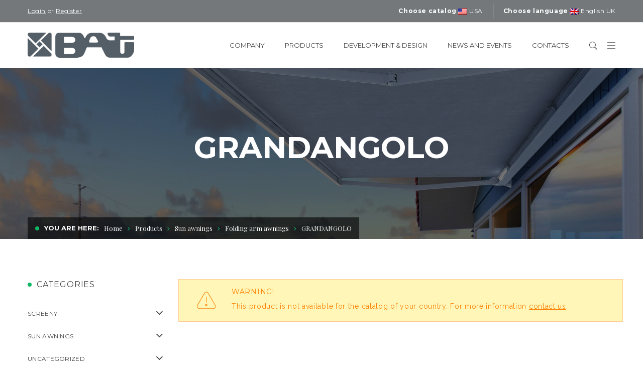

--- FILE ---
content_type: text/html; charset=UTF-8
request_url: https://www.batgroup.com/en/prodotto/grandangolo/
body_size: 25933
content:
<!DOCTYPE html>
<!-- Open Html -->
<html lang="en-GB">
<!-- Open Head -->

<head>
	<meta charset="UTF-8"/>

<meta name="viewport" content="width=device-width, initial-scale=1, maximum-scale=1">


<link rel="pingback" href="https://www.batgroup.com/xmlrpc.php"/>






    <link rel="apple-touch-icon" sizes="144x144" href="https://www.batgroup.com/wp-content/uploads/2017/11/favicon144x144.png">

    <link rel="apple-touch-icon" sizes="114x114" href="https://www.batgroup.com/wp-content/uploads/2017/11/favicon114x114-1.png">

    <link rel="apple-touch-icon" sizes="72x72" href="https://www.batgroup.com/wp-content/uploads/2017/11/favicon72x72-1.png">

    <link rel="apple-touch-icon" sizes="57x57" href="https://www.batgroup.com/wp-content/uploads/2017/11/favicon57x57-1.png">

<!--[if lt IE 9]>
<script src="https://oss.maxcdn.com/html5shiv/3.7.2/html5shiv.min.js"></script>
<script src="https://oss.maxcdn.com/respond/1.4.2/respond.min.js"></script>
<script src="http://css3-mediaqueries-js.googlecode.com/svn/trunk/css3-mediaqueries.js"></script>
<![endif]--><meta name='robots' content='index, follow, max-image-preview:large, max-snippet:-1, max-video-preview:-1' />
<link rel="alternate" hreflang="it-it" href="https://www.batgroup.com/prodotto/grandangolo/" />
<link rel="alternate" hreflang="en-uk" href="https://www.batgroup.com/en/prodotto/grandangolo/" />
<link rel="alternate" hreflang="fr-fr" href="https://www.batgroup.com/fr/prodotto/grandangolo/" />
<link rel="alternate" hreflang="de-de" href="https://www.batgroup.com/de/prodotto/grandangolo/" />
<link rel="alternate" hreflang="es-es" href="https://www.batgroup.com/es/prodotto/grandangolo/" />
<link rel="alternate" hreflang="en-us" href="https://www.batgroup.com/us/prodotto/grandangolo/" />

<!-- Google Tag Manager for WordPress by gtm4wp.com -->
<script data-cfasync="false" data-pagespeed-no-defer type="text/javascript">//<![CDATA[
	var gtm4wp_datalayer_name = "dataLayer";
	var dataLayer = dataLayer || [];
//]]>
</script>
<!-- End Google Tag Manager for WordPress by gtm4wp.com -->
	<!-- This site is optimized with the Yoast SEO plugin v26.7 - https://yoast.com/wordpress/plugins/seo/ -->
	<title>Sistema per Tenda a Bracci Estensibili - GRANDANGOLO - Bat Group</title>
	<meta name="description" content="GRANDANGOLO, grazie alla configurazione tramite l’inclinazione del braccio, permette di raggiungere angoli di ombreggiatura maggiori. Vedi il modello." />
	<link rel="canonical" href="https://www.batgroup.com/en/prodotto/grandangolo/" />
	<meta property="og:locale" content="en_GB" />
	<meta property="og:type" content="article" />
	<meta property="og:title" content="Sistema per Tenda a Bracci Estensibili - GRANDANGOLO - Bat Group" />
	<meta property="og:description" content="GRANDANGOLO, grazie alla configurazione tramite l’inclinazione del braccio, permette di raggiungere angoli di ombreggiatura maggiori. Vedi il modello." />
	<meta property="og:url" content="https://www.batgroup.com/en/prodotto/grandangolo/" />
	<meta property="og:site_name" content="Bat Group" />
	<meta property="article:modified_time" content="2023-08-01T12:21:56+00:00" />
	<meta property="og:image" content="https://www.batgroup.com/wp-content/uploads/2017/10/grandangolo.jpg" />
	<meta property="og:image:width" content="460" />
	<meta property="og:image:height" content="180" />
	<meta property="og:image:type" content="image/jpeg" />
	<meta name="twitter:card" content="summary_large_image" />
	<!-- / Yoast SEO plugin. -->


<link rel='dns-prefetch' href='//maps.googleapis.com' />
<link rel='dns-prefetch' href='//fonts.googleapis.com' />
<link rel="alternate" type="application/rss+xml" title="Bat Group &raquo; Feed" href="https://www.batgroup.com/en/feed/" />
<link rel="alternate" type="application/rss+xml" title="Bat Group &raquo; Comments Feed" href="https://www.batgroup.com/en/comments/feed/" />
<link rel="alternate" title="oEmbed (JSON)" type="application/json+oembed" href="https://www.batgroup.com/en/wp-json/oembed/1.0/embed/?url=https%3A%2F%2Fwww.batgroup.com%2Fen%2Fprodotto%2Fgrandangolo%2F" />
<link rel="alternate" title="oEmbed (XML)" type="text/xml+oembed" href="https://www.batgroup.com/en/wp-json/oembed/1.0/embed/?url=https%3A%2F%2Fwww.batgroup.com%2Fen%2Fprodotto%2Fgrandangolo%2F&#038;format=xml" />
<style id='wp-img-auto-sizes-contain-inline-css' type='text/css'>
img:is([sizes=auto i],[sizes^="auto," i]){contain-intrinsic-size:3000px 1500px}
/*# sourceURL=wp-img-auto-sizes-contain-inline-css */
</style>
<link rel='stylesheet' id='rm_material_icons-css' property='stylesheet' href='https://www.batgroup.com/wp-content/plugins/custom-registration-form-builder-with-submission-manager/admin/css/material-icons.css' type='text/css' media='all' />
<link rel='stylesheet' id='cuar.frontend-css' property='stylesheet' href='https://www.batgroup.com/wp-content/plugins/customer-area/skins/frontend/master/assets/css/styles.min.css' type='text/css' media='all' />
<style id='wp-emoji-styles-inline-css' type='text/css'>

	img.wp-smiley, img.emoji {
		display: inline !important;
		border: none !important;
		box-shadow: none !important;
		height: 1em !important;
		width: 1em !important;
		margin: 0 0.07em !important;
		vertical-align: -0.1em !important;
		background: none !important;
		padding: 0 !important;
	}
/*# sourceURL=wp-emoji-styles-inline-css */
</style>
<link rel='stylesheet' id='wp-block-library-css' property='stylesheet' href='https://www.batgroup.com/wp-includes/css/dist/block-library/style.min.css' type='text/css' media='all' />
<style id='global-styles-inline-css' type='text/css'>
:root{--wp--preset--aspect-ratio--square: 1;--wp--preset--aspect-ratio--4-3: 4/3;--wp--preset--aspect-ratio--3-4: 3/4;--wp--preset--aspect-ratio--3-2: 3/2;--wp--preset--aspect-ratio--2-3: 2/3;--wp--preset--aspect-ratio--16-9: 16/9;--wp--preset--aspect-ratio--9-16: 9/16;--wp--preset--color--black: #000000;--wp--preset--color--cyan-bluish-gray: #abb8c3;--wp--preset--color--white: #ffffff;--wp--preset--color--pale-pink: #f78da7;--wp--preset--color--vivid-red: #cf2e2e;--wp--preset--color--luminous-vivid-orange: #ff6900;--wp--preset--color--luminous-vivid-amber: #fcb900;--wp--preset--color--light-green-cyan: #7bdcb5;--wp--preset--color--vivid-green-cyan: #00d084;--wp--preset--color--pale-cyan-blue: #8ed1fc;--wp--preset--color--vivid-cyan-blue: #0693e3;--wp--preset--color--vivid-purple: #9b51e0;--wp--preset--gradient--vivid-cyan-blue-to-vivid-purple: linear-gradient(135deg,rgb(6,147,227) 0%,rgb(155,81,224) 100%);--wp--preset--gradient--light-green-cyan-to-vivid-green-cyan: linear-gradient(135deg,rgb(122,220,180) 0%,rgb(0,208,130) 100%);--wp--preset--gradient--luminous-vivid-amber-to-luminous-vivid-orange: linear-gradient(135deg,rgb(252,185,0) 0%,rgb(255,105,0) 100%);--wp--preset--gradient--luminous-vivid-orange-to-vivid-red: linear-gradient(135deg,rgb(255,105,0) 0%,rgb(207,46,46) 100%);--wp--preset--gradient--very-light-gray-to-cyan-bluish-gray: linear-gradient(135deg,rgb(238,238,238) 0%,rgb(169,184,195) 100%);--wp--preset--gradient--cool-to-warm-spectrum: linear-gradient(135deg,rgb(74,234,220) 0%,rgb(151,120,209) 20%,rgb(207,42,186) 40%,rgb(238,44,130) 60%,rgb(251,105,98) 80%,rgb(254,248,76) 100%);--wp--preset--gradient--blush-light-purple: linear-gradient(135deg,rgb(255,206,236) 0%,rgb(152,150,240) 100%);--wp--preset--gradient--blush-bordeaux: linear-gradient(135deg,rgb(254,205,165) 0%,rgb(254,45,45) 50%,rgb(107,0,62) 100%);--wp--preset--gradient--luminous-dusk: linear-gradient(135deg,rgb(255,203,112) 0%,rgb(199,81,192) 50%,rgb(65,88,208) 100%);--wp--preset--gradient--pale-ocean: linear-gradient(135deg,rgb(255,245,203) 0%,rgb(182,227,212) 50%,rgb(51,167,181) 100%);--wp--preset--gradient--electric-grass: linear-gradient(135deg,rgb(202,248,128) 0%,rgb(113,206,126) 100%);--wp--preset--gradient--midnight: linear-gradient(135deg,rgb(2,3,129) 0%,rgb(40,116,252) 100%);--wp--preset--font-size--small: 13px;--wp--preset--font-size--medium: 20px;--wp--preset--font-size--large: 36px;--wp--preset--font-size--x-large: 42px;--wp--preset--spacing--20: 0.44rem;--wp--preset--spacing--30: 0.67rem;--wp--preset--spacing--40: 1rem;--wp--preset--spacing--50: 1.5rem;--wp--preset--spacing--60: 2.25rem;--wp--preset--spacing--70: 3.38rem;--wp--preset--spacing--80: 5.06rem;--wp--preset--shadow--natural: 6px 6px 9px rgba(0, 0, 0, 0.2);--wp--preset--shadow--deep: 12px 12px 50px rgba(0, 0, 0, 0.4);--wp--preset--shadow--sharp: 6px 6px 0px rgba(0, 0, 0, 0.2);--wp--preset--shadow--outlined: 6px 6px 0px -3px rgb(255, 255, 255), 6px 6px rgb(0, 0, 0);--wp--preset--shadow--crisp: 6px 6px 0px rgb(0, 0, 0);}:where(.is-layout-flex){gap: 0.5em;}:where(.is-layout-grid){gap: 0.5em;}body .is-layout-flex{display: flex;}.is-layout-flex{flex-wrap: wrap;align-items: center;}.is-layout-flex > :is(*, div){margin: 0;}body .is-layout-grid{display: grid;}.is-layout-grid > :is(*, div){margin: 0;}:where(.wp-block-columns.is-layout-flex){gap: 2em;}:where(.wp-block-columns.is-layout-grid){gap: 2em;}:where(.wp-block-post-template.is-layout-flex){gap: 1.25em;}:where(.wp-block-post-template.is-layout-grid){gap: 1.25em;}.has-black-color{color: var(--wp--preset--color--black) !important;}.has-cyan-bluish-gray-color{color: var(--wp--preset--color--cyan-bluish-gray) !important;}.has-white-color{color: var(--wp--preset--color--white) !important;}.has-pale-pink-color{color: var(--wp--preset--color--pale-pink) !important;}.has-vivid-red-color{color: var(--wp--preset--color--vivid-red) !important;}.has-luminous-vivid-orange-color{color: var(--wp--preset--color--luminous-vivid-orange) !important;}.has-luminous-vivid-amber-color{color: var(--wp--preset--color--luminous-vivid-amber) !important;}.has-light-green-cyan-color{color: var(--wp--preset--color--light-green-cyan) !important;}.has-vivid-green-cyan-color{color: var(--wp--preset--color--vivid-green-cyan) !important;}.has-pale-cyan-blue-color{color: var(--wp--preset--color--pale-cyan-blue) !important;}.has-vivid-cyan-blue-color{color: var(--wp--preset--color--vivid-cyan-blue) !important;}.has-vivid-purple-color{color: var(--wp--preset--color--vivid-purple) !important;}.has-black-background-color{background-color: var(--wp--preset--color--black) !important;}.has-cyan-bluish-gray-background-color{background-color: var(--wp--preset--color--cyan-bluish-gray) !important;}.has-white-background-color{background-color: var(--wp--preset--color--white) !important;}.has-pale-pink-background-color{background-color: var(--wp--preset--color--pale-pink) !important;}.has-vivid-red-background-color{background-color: var(--wp--preset--color--vivid-red) !important;}.has-luminous-vivid-orange-background-color{background-color: var(--wp--preset--color--luminous-vivid-orange) !important;}.has-luminous-vivid-amber-background-color{background-color: var(--wp--preset--color--luminous-vivid-amber) !important;}.has-light-green-cyan-background-color{background-color: var(--wp--preset--color--light-green-cyan) !important;}.has-vivid-green-cyan-background-color{background-color: var(--wp--preset--color--vivid-green-cyan) !important;}.has-pale-cyan-blue-background-color{background-color: var(--wp--preset--color--pale-cyan-blue) !important;}.has-vivid-cyan-blue-background-color{background-color: var(--wp--preset--color--vivid-cyan-blue) !important;}.has-vivid-purple-background-color{background-color: var(--wp--preset--color--vivid-purple) !important;}.has-black-border-color{border-color: var(--wp--preset--color--black) !important;}.has-cyan-bluish-gray-border-color{border-color: var(--wp--preset--color--cyan-bluish-gray) !important;}.has-white-border-color{border-color: var(--wp--preset--color--white) !important;}.has-pale-pink-border-color{border-color: var(--wp--preset--color--pale-pink) !important;}.has-vivid-red-border-color{border-color: var(--wp--preset--color--vivid-red) !important;}.has-luminous-vivid-orange-border-color{border-color: var(--wp--preset--color--luminous-vivid-orange) !important;}.has-luminous-vivid-amber-border-color{border-color: var(--wp--preset--color--luminous-vivid-amber) !important;}.has-light-green-cyan-border-color{border-color: var(--wp--preset--color--light-green-cyan) !important;}.has-vivid-green-cyan-border-color{border-color: var(--wp--preset--color--vivid-green-cyan) !important;}.has-pale-cyan-blue-border-color{border-color: var(--wp--preset--color--pale-cyan-blue) !important;}.has-vivid-cyan-blue-border-color{border-color: var(--wp--preset--color--vivid-cyan-blue) !important;}.has-vivid-purple-border-color{border-color: var(--wp--preset--color--vivid-purple) !important;}.has-vivid-cyan-blue-to-vivid-purple-gradient-background{background: var(--wp--preset--gradient--vivid-cyan-blue-to-vivid-purple) !important;}.has-light-green-cyan-to-vivid-green-cyan-gradient-background{background: var(--wp--preset--gradient--light-green-cyan-to-vivid-green-cyan) !important;}.has-luminous-vivid-amber-to-luminous-vivid-orange-gradient-background{background: var(--wp--preset--gradient--luminous-vivid-amber-to-luminous-vivid-orange) !important;}.has-luminous-vivid-orange-to-vivid-red-gradient-background{background: var(--wp--preset--gradient--luminous-vivid-orange-to-vivid-red) !important;}.has-very-light-gray-to-cyan-bluish-gray-gradient-background{background: var(--wp--preset--gradient--very-light-gray-to-cyan-bluish-gray) !important;}.has-cool-to-warm-spectrum-gradient-background{background: var(--wp--preset--gradient--cool-to-warm-spectrum) !important;}.has-blush-light-purple-gradient-background{background: var(--wp--preset--gradient--blush-light-purple) !important;}.has-blush-bordeaux-gradient-background{background: var(--wp--preset--gradient--blush-bordeaux) !important;}.has-luminous-dusk-gradient-background{background: var(--wp--preset--gradient--luminous-dusk) !important;}.has-pale-ocean-gradient-background{background: var(--wp--preset--gradient--pale-ocean) !important;}.has-electric-grass-gradient-background{background: var(--wp--preset--gradient--electric-grass) !important;}.has-midnight-gradient-background{background: var(--wp--preset--gradient--midnight) !important;}.has-small-font-size{font-size: var(--wp--preset--font-size--small) !important;}.has-medium-font-size{font-size: var(--wp--preset--font-size--medium) !important;}.has-large-font-size{font-size: var(--wp--preset--font-size--large) !important;}.has-x-large-font-size{font-size: var(--wp--preset--font-size--x-large) !important;}
/*# sourceURL=global-styles-inline-css */
</style>

<style id='classic-theme-styles-inline-css' type='text/css'>
/*! This file is auto-generated */
.wp-block-button__link{color:#fff;background-color:#32373c;border-radius:9999px;box-shadow:none;text-decoration:none;padding:calc(.667em + 2px) calc(1.333em + 2px);font-size:1.125em}.wp-block-file__button{background:#32373c;color:#fff;text-decoration:none}
/*# sourceURL=/wp-includes/css/classic-themes.min.css */
</style>
<link rel='stylesheet' id='contact-form-7-css' property='stylesheet' href='https://www.batgroup.com/wp-content/plugins/contact-form-7/includes/css/styles.css' type='text/css' media='all' />
<link rel='stylesheet' id='rs-plugin-settings-css' property='stylesheet' href='https://www.batgroup.com/wp-content/plugins/revslider/public/assets/css/settings.css' type='text/css' media='all' />
<style id='rs-plugin-settings-inline-css' type='text/css'>
#rs-demo-id {}
/*# sourceURL=rs-plugin-settings-inline-css */
</style>
<link rel='stylesheet' id='woocommerce-layout-css' property='stylesheet' href='https://www.batgroup.com/wp-content/plugins/woocommerce/assets/css/woocommerce-layout.css' type='text/css' media='all' />
<link rel='stylesheet' id='woocommerce-smallscreen-css' property='stylesheet' href='https://www.batgroup.com/wp-content/plugins/woocommerce/assets/css/woocommerce-smallscreen.css' type='text/css' media='only screen and (max-width: 768px)' />
<link rel='stylesheet' id='woocommerce-general-css' property='stylesheet' href='https://www.batgroup.com/wp-content/plugins/woocommerce/assets/css/woocommerce.css' type='text/css' media='all' />
<style id='woocommerce-inline-inline-css' type='text/css'>
.woocommerce form .form-row .required { visibility: visible; }
/*# sourceURL=woocommerce-inline-inline-css */
</style>
<link rel='stylesheet' id='xmenu-menu-amination-css' property='stylesheet' href='https://www.batgroup.com/wp-content/themes/megatron/g5plus-framework/xmenu/assets/css/amination.css' type='text/css' media='all' />
<link rel='stylesheet' id='custom-registration-form-builder-with-submission-manager/registration_magic.php-css' property='stylesheet' href='https://www.batgroup.com/wp-content/plugins/custom-registration-form-builder-with-submission-manager/public/css/style_rm_front_end.css' type='text/css' media='all' />
<link rel='stylesheet' id='rm-form-revamp-theme-css' property='stylesheet' href='https://www.batgroup.com/wp-content/plugins/custom-registration-form-builder-with-submission-manager/public/css/rm-form-theme-matchmytheme.css' type='text/css' media='all' />
<link rel='stylesheet' id='rm-form-revamp-style-css' property='stylesheet' href='https://www.batgroup.com/wp-content/plugins/custom-registration-form-builder-with-submission-manager/public/css/rm-form-common-utility.css' type='text/css' media='all' />
<link rel='stylesheet' id='g5plus_framework_font_awesome-css' property='stylesheet' href='https://www.batgroup.com/wp-content/themes/megatron/assets/plugins/fonts-awesome/css/font-awesome.min.css' type='text/css' media='all' />
<link rel='stylesheet' id='g5plus_framework_font_awesome_animation-css' property='stylesheet' href='https://www.batgroup.com/wp-content/themes/megatron/assets/plugins/fonts-awesome/css/font-awesome-animation.min.css' type='text/css' media='all' />
<link rel='stylesheet' id='g5plus_framework_bootstrap-css' property='stylesheet' href='https://www.batgroup.com/wp-content/themes/megatron/assets/plugins/bootstrap/css/bootstrap.min.css' type='text/css' media='all' />
<link rel='stylesheet' id='g5plus_framework_megatron_icon-css' property='stylesheet' href='https://www.batgroup.com/wp-content/themes/megatron/assets/plugins/megatron-icon/css/styles.min.css' type='text/css' media='all' />
<link rel='stylesheet' id='g5plus_framework_owl_carousel-css' property='stylesheet' href='https://www.batgroup.com/wp-content/themes/megatron/assets/plugins/owl-carousel/assets/owl.carousel.min.css' type='text/css' media='all' />
<link rel='stylesheet' id='g5plus_framework_prettyPhoto-css' property='stylesheet' href='https://www.batgroup.com/wp-content/themes/megatron/assets/plugins/prettyPhoto/css/prettyPhoto.min.css' type='text/css' media='all' />
<link rel='stylesheet' id='g5plus_framework_peffect_scrollbar-css' property='stylesheet' href='https://www.batgroup.com/wp-content/themes/megatron/assets/plugins/perfect-scrollbar/css/perfect-scrollbar.min.css' type='text/css' media='all' />
<link rel='stylesheet' id='g5plus_framework_slick-css' property='stylesheet' href='https://www.batgroup.com/wp-content/themes/megatron/assets/plugins/slick/css/slick.min.css' type='text/css' media='all' />
<link rel='stylesheet' id='g5plus_framework_style-css' property='stylesheet' href='https://www.batgroup.com/wp-content/themes/megatron/style.min.css' type='text/css' media='all' />
<link rel='stylesheet' id='g5plus_framework_style_custom-css' property='stylesheet' href='https://www.batgroup.com/wp-content/themes/megatron/assets/css/pages/10414.css' type='text/css' media='all' />
<link rel='stylesheet' id='megatron_icon_box_css-css' property='stylesheet' href='https://www.batgroup.com/wp-content/plugins/megatron-framework/includes/shortcodes/icon-box/assets/css/icon-box.min.css' type='text/css' media='all' />
<link rel='stylesheet' id='g5plus_vc_extend_css-css' property='stylesheet' href='https://www.batgroup.com/wp-content/themes/megatron/assets/vc-extend/css/vc-customize.min.css' type='text/css' media='all' />
<link rel='stylesheet' id='js_composer_front-css' property='stylesheet' href='https://www.batgroup.com/wp-content/plugins/js_composer/assets/css/js_composer.min.css' type='text/css' media='all' />
<link rel='stylesheet' id='megatron_banner_css-css' property='stylesheet' href='https://www.batgroup.com/wp-content/plugins/megatron-framework/includes/shortcodes/banner/assets/css/banner.min.css' type='text/css' media='all' />
<link rel='stylesheet' id='child-style-css' property='stylesheet' href='https://www.batgroup.com/wp-content/themes/megatron-child/style.css' type='text/css' media='all' />
<link rel='stylesheet' id='bat-style-css' property='stylesheet' href='https://www.batgroup.com/wp-content/themes/megatron-child/assets/css/batstyle.css' type='text/css' media='all' />
<link rel='stylesheet' id='redux-google-fonts-g5plus_megatron_options-css' property='stylesheet' href='https://fonts.googleapis.com/css?family=Raleway%3A100%2C200%2C300%2C400%2C500%2C600%2C700%2C800%2C900%7CMontserrat%3A400%2C700%7CPlayfair+Display%3A400%2C700%2C900%2C400italic%2C700italic%2C900italic&#038;subset=latin&#038;ver=1693833386' type='text/css' media='all' />
<script type="text/javascript" src="https://www.batgroup.com/wp-includes/js/jquery/jquery.min.js" id="jquery-core-js"></script>
<script type="text/javascript" src="https://www.batgroup.com/wp-includes/js/jquery/jquery-migrate.min.js" id="jquery-migrate-js"></script>
<script type="text/javascript" src="https://www.batgroup.com/wp-content/plugins/revslider/public/assets/js/jquery.themepunch.tools.min.js" id="tp-tools-js"></script>
<script type="text/javascript" src="https://www.batgroup.com/wp-content/plugins/revslider/public/assets/js/jquery.themepunch.revolution.min.js" id="revmin-js"></script>
<script type="text/javascript" src="https://www.batgroup.com/wp-content/plugins/woocommerce/assets/js/jquery-blockui/jquery.blockUI.min.js" id="jquery-blockui-js"></script>
<script type="text/javascript" id="wc-add-to-cart-js-extra">
/* <![CDATA[ */
var wc_add_to_cart_params = {"ajax_url":"/wp-admin/admin-ajax.php?lang=en","wc_ajax_url":"/en/?wc-ajax=%%endpoint%%","i18n_view_cart":"View cart","cart_url":"https://www.batgroup.com/en/","is_cart":"","cart_redirect_after_add":"no"};
//# sourceURL=wc-add-to-cart-js-extra
/* ]]> */
</script>
<script type="text/javascript" src="https://www.batgroup.com/wp-content/plugins/woocommerce/assets/js/frontend/add-to-cart.min.js" id="wc-add-to-cart-js"></script>
<script type="text/javascript" src="https://www.batgroup.com/wp-content/plugins/js_composer/assets/js/vendors/woocommerce-add-to-cart.js" id="vc_woocommerce-add-to-cart-js-js"></script>
<link rel="https://api.w.org/" href="https://www.batgroup.com/en/wp-json/" /><link rel="alternate" title="JSON" type="application/json" href="https://www.batgroup.com/en/wp-json/wp/v2/product/10414/" /><link rel="EditURI" type="application/rsd+xml" title="RSD" href="https://www.batgroup.com/xmlrpc.php?rsd" />
<meta name="generator" content="WordPress 6.9" />
<meta name="generator" content="WooCommerce 3.7.3" />
<link rel='shortlink' href='https://www.batgroup.com/en/?p=10414' />
<meta name="generator" content="WPML ver:4.1.4 stt:64,1,4,3,27,2,51;" />
<script type="text/javascript">
	window._se_plugin_version = '8.1.9';
</script>

<!-- Google Tag Manager for WordPress by gtm4wp.com -->
<script data-cfasync="false" data-pagespeed-no-defer type="text/javascript">//<![CDATA[
	var dataLayer_content = {"pagePostType":"product","pagePostType2":"single-product","pagePostAuthor":"bt-adm"};
	dataLayer.push( dataLayer_content );//]]>
</script>
<script data-cfasync="false">//<![CDATA[
(function(w,d,s,l,i){w[l]=w[l]||[];w[l].push({'gtm.start':
new Date().getTime(),event:'gtm.js'});var f=d.getElementsByTagName(s)[0],
j=d.createElement(s),dl=l!='dataLayer'?'&l='+l:'';j.async=true;j.src=
'//www.googletagmanager.com/gtm.'+'js?id='+i+dl;f.parentNode.insertBefore(j,f);
})(window,document,'script','dataLayer','GTM-MNHWB5C');//]]>
</script>
<!-- End Google Tag Manager -->
<!-- End Google Tag Manager for WordPress by gtm4wp.com --><script type="application/ld+json">
	{
	"@context": "http://schema.org/",
	"@type": "Organization", "address": "Via Henry Ford Z.I. EST - Noventa di Piave - 30020 (VE) - ITALY", "email": "info@batgroup.com", "legalName": "BAT S.p.A.", "telephone": "+39 0421 65672", "vatID": "01808880270", "url": "https://www.batgroup.com/en/", "logo": "https://www.batgroup.com/wp-content/uploads/2017/11/bat_logo-2x.png", "name": "BAT S.p.A."	}
</script>
	<script type="application/ld+json">
		{
		"@context": "http://schema.org/",
		"@type": "Product",
		"name": "GRANDANGOLO",
		"image": "https://www.batgroup.com/wp-content/uploads/2017/10/grandangolo.jpg",
		"description": "GRANDANGOLO is the natural integration of the BAT folding arm range of awnings. Its particular configuration, through the arm inclination, allows to reach wider shading angles than classic awnings, keeping anyhow high standard performances. It is available both with Helix support than with the Gold. GRANDANGOLO is compatible with all BAT 40mm square bar systems.",
		"url": "https://www.batgroup.com/en/prodotto/grandangolo/",
		"category": "Sun awnings/Folding arm awnings",
		"brand": { "@type": "Organization", "address": "Via Henry Ford Z.I. EST - Noventa di Piave - 30020 (VE) - ITALY", "email": "info@batgroup.com", "legalName": "BAT S.p.A.", "telephone": "+39 0421 65672", "vatID": "01808880270", "url": "https://www.batgroup.com/en/", "logo": "https://www.batgroup.com/wp-content/uploads/2017/11/bat_logo-2x.png", "name": "BAT S.p.A." }
		}
	</script>
	<style>
		.bat-row {
			display: flex;
			flex-wrap: wrap;
			flex-direction: row;
			margin-left: -15px;
			margin-right: -15px;
		}

		.bat-info-col {
			display: flex;
			flex-direction: column;
			padding-left: 15px;
			padding-right: 15px;
			flex: 0 0 100%;
			max-width: 100%;
			margin-bottom: 4rem;
		}

		@media (min-width:576px) {
			.bat-info-col {
				flex: 0 0 50%;
				max-width: 50%;
			}
		}

		@media (min-width:992px) {
			.bat-info-col {
				flex: 0 0 33.333333%;
				max-width: 33.333333%;
			}
		}

		@media (min-width:1200px) {
			.bat-info-col {
				flex: 0 0 20%;
				max-width: 20%;
			}
		}
	</style>
<style id="g5plus_custom_style" type="text/css"></style><style type="text/css">
                                     </style>	<noscript><style>.woocommerce-product-gallery{ opacity: 1 !important; }</style></noscript>
	<meta name="generator" content="Powered by Visual Composer - drag and drop page builder for WordPress."/>
<!--[if lte IE 9]><link rel="stylesheet" type="text/css" href="https://www.batgroup.com/wp-content/plugins/js_composer/assets/css/vc_lte_ie9.min.css" media="screen"><![endif]--><meta name="generator" content="Powered by Slider Revolution 5.4.1 - responsive, Mobile-Friendly Slider Plugin for WordPress with comfortable drag and drop interface." />
<link rel="icon" href="https://www.batgroup.com/wp-content/uploads/2017/11/favicon144x144-100x100.png" sizes="32x32" />
<link rel="icon" href="https://www.batgroup.com/wp-content/uploads/2017/11/favicon144x144.png" sizes="192x192" />
<link rel="apple-touch-icon" href="https://www.batgroup.com/wp-content/uploads/2017/11/favicon144x144.png" />
<meta name="msapplication-TileImage" content="https://www.batgroup.com/wp-content/uploads/2017/11/favicon144x144.png" />
<style type="text/css" title="dynamic-css" class="options-output">body{background-repeat:no-repeat;background-size:cover;background-attachment:fixed;background-position:center center;}.site-loading{background-color:rgba(255,255,255,0.77);}.sk-spinner-pulse,.sk-rotating-plane,.sk-double-bounce .sk-child,.sk-wave .sk-rect,.sk-chasing-dots .sk-child,.sk-three-bounce .sk-child,.sk-circle .sk-child:before,.sk-fading-circle .sk-circle:before,.sk-folding-cube .sk-cube:before{background-color:#74787b;}body{font-family:Raleway;font-weight:400;font-style:normal;font-size:14px;}h1{font-family:Montserrat;font-weight:700;font-style:normal;font-size:80px;}h2{font-family:Montserrat;font-weight:700;font-style:normal;font-size:60px;}h3{font-family:Montserrat;font-weight:400;font-style:normal;font-size:40px;}h4{font-family:Montserrat;font-weight:400;font-style:normal;font-size:24px;}h5{font-family:Montserrat;font-weight:400;font-style:normal;font-size:20px;}h6{font-family:Montserrat;font-weight:400;font-style:normal;font-size:18px;}{font-family:Montserrat;}{font-family:"Playfair Display";}{font-family:Montserrat;}</style><noscript><style type="text/css"> .wpb_animate_when_almost_visible { opacity: 1; }</style></noscript>
	
	
		<script>
		/*$user_has_access: */
		/*$user_has_meta: */
		/* $is in array: false */
	</script>

</head>
<!-- Close Head -->

<body class="wp-singular product-template-default single single-product postid-10414 wp-theme-megatron wp-child-theme-megatron-child theme-megatron woocommerce woocommerce-page woocommerce-no-js customer-area-active page-loading footer-static header-1 chrome wpb-js-composer js-comp-ver-5.1.1 vc_responsive" data-responsive="991" data-header="header-1">

	
<!-- Google Tag Manager (noscript) -->
<noscript><iframe src="https://www.googletagmanager.com/ns.html?id=GTM-MNHWB5C"
height="0" width="0" style="display:none;visibility:hidden" aria-hidden="true"></iframe></noscript>
<!-- End Google Tag Manager (noscript) --><div class="site-loading">
    <div class="block-center">
        <div class="block-center-inner">
                            <img class="logo-loading" alt="Logo Loading" src="https://www.batgroup.com/wp-content/uploads/2017/10/batgroup_logo.png" width="154" height="35" />
            
                
                
                
                
                
                
                
                                    <div class="sk-fading-circle">
                        <div class="sk-circle1 sk-circle"></div>
                        <div class="sk-circle2 sk-circle"></div>
                        <div class="sk-circle3 sk-circle"></div>
                        <div class="sk-circle4 sk-circle"></div>
                        <div class="sk-circle5 sk-circle"></div>
                        <div class="sk-circle6 sk-circle"></div>
                        <div class="sk-circle7 sk-circle"></div>
                        <div class="sk-circle8 sk-circle"></div>
                        <div class="sk-circle9 sk-circle"></div>
                        <div class="sk-circle10 sk-circle"></div>
                        <div class="sk-circle11 sk-circle"></div>
                        <div class="sk-circle12 sk-circle"></div>
                    </div>
                
                        </div>
    </div>
</div>


	<!-- Open Wrapper -->
	<div id="wrapper">

		<header id="main-header-wrapper" class="main-header header-light sub-menu-dark" >
	<div class="top-bar top-bar-dark">
	<div class="container">
		<div class="row">
							<div class="sidebar top-bar-left col-md-6">
					<aside id="bat_widget_user_top_bar-2" class="widget bat_top_bar_user"><a href="https://www.batgroup.com/en/customer-area/login/?redirect=https://www.batgroup.com/en/prodotto/grandangolo/"><u>Login</u></a> or <a href="https://www.batgroup.com/en/customer-area/sign-in/"><u>Register</u></a></aside>				</div>
										<div class="sidebar top-bar-right col-md-6">
					<aside id="bat_widget_countries_top_bar-3" class="widget bat_top_bar_country_change"><div class="lang_sel"><div><span>Choose catalog</span>  <a class="lang_sel_sel icl-us"><img class="iclflag" src="/wp-content/plugins/sitepress-multilingual-cms/res/flags/us.png" alt="us" title="USA">&nbsp;USA</a><ul><li class="icl-it"><a class="bat-country-change" data-country="IT" href=""><img class="iclflag" src="/wp-content/plugins/sitepress-multilingual-cms/res/flags/it.png" alt="it" title="Italy">&nbsp;Italy</a></li><li class="icl-fr"><a class="bat-country-change" data-country="FR" href=""><img class="iclflag" src="/wp-content/plugins/sitepress-multilingual-cms/res/flags/fr.png" alt="fr" title="France">&nbsp;France</a></li><li class="icl-es"><a class="bat-country-change" data-country="ES" href=""><img class="iclflag" src="/wp-content/plugins/sitepress-multilingual-cms/res/flags/es.png" alt="es" title="Spain">&nbsp;Spain</a></li><li class="icl-sv"><a class="bat-country-change" data-country="SV" href=""><img class="iclflag" src="/wp-content/plugins/sitepress-multilingual-cms/res/flags/sv.png" alt="sv" title="Sweden">&nbsp;Sweden</a></li><li class="icl-zz"><a class="bat-country-change" data-country="ZZ" href=""><img class="iclflag" src="/wp-content/themes/megatron-child/assets/images/zz.png" alt="zz" title="Other countries">&nbsp;Other countries</a></li></ul></div></div></aside><aside id="bat_widget_lang_top_bar-2" class="widget bat_top_bar_lang_change"><div class="lang_sel"><div><span>Choose language</span>  <a class="lang_sel_sel icl-en"><img class="iclflag" src="https://www.batgroup.com/wp-content/plugins/sitepress-multilingual-cms/res/flags/en.png" alt="en" title="English UK">&nbsp;English UK</a><ul><li class="icl-us"><a href="https://www.batgroup.com/us/prodotto/grandangolo/"><img class="iclflag" src="https://www.batgroup.com/wp-content/uploads/flags/us.png" alt="us" title="English US">&nbsp;English US</a></li><li class="icl-it"><a href="https://www.batgroup.com/prodotto/grandangolo/"><img class="iclflag" src="https://www.batgroup.com/wp-content/plugins/sitepress-multilingual-cms/res/flags/it.png" alt="it" title="Italian">&nbsp;Italiano</a></li><li class="icl-fr"><a href="https://www.batgroup.com/fr/prodotto/grandangolo/"><img class="iclflag" src="https://www.batgroup.com/wp-content/plugins/sitepress-multilingual-cms/res/flags/fr.png" alt="fr" title="French">&nbsp;Français</a></li><li class="icl-es"><a href="https://www.batgroup.com/es/prodotto/grandangolo/"><img class="iclflag" src="https://www.batgroup.com/wp-content/plugins/sitepress-multilingual-cms/res/flags/es.png" alt="es" title="Spanish">&nbsp;Español</a></li><li class="icl-de"><a href="https://www.batgroup.com/de/prodotto/grandangolo/"><img class="iclflag" src="https://www.batgroup.com/wp-content/plugins/sitepress-multilingual-cms/res/flags/de.png" alt="de" title="German">&nbsp;Deutsch</a></li></ul></div></div></aside>				</div>
					</div>
	</div>
</div>	<div class="header-nav-wrapper header-1 header-light bottom-bordered header-sticky sticky-light">
	<div class="container">
		<div class="header-container clearfix">
			<div class="header-logo">
	<a href="https://www.batgroup.com/en/" title="Bat Group - Accessori e componenti per sistemi di schermatura solare">
		<img class="has-retina"  src="https://www.batgroup.com/wp-content/uploads/loghi/bat_logo.png" alt="Bat Group - Accessori e componenti per sistemi di schermatura solare" />
					<img class="retina-logo"  src="https://www.batgroup.com/wp-content/uploads/2017/11/bat_logo-2x.png" alt="Bat Group - Accessori e componenti per sistemi di schermatura solare"/>
			</a>
</div>
			<div class="header-nav-right">
									<div id="primary-menu" class="menu-wrapper">
						<ul id="main-menu" class="main-menu x-nav-menu x-nav-menu_bat-main-menu-inglese x-animate-sign-flip"><li id="menu-item-11747" class="menu-item menu-item-type-custom menu-item-object-custom menu-item-has-children x-menu-item x-item-menu-standard"><a href="https://www.batgroup.com/en/bat-around-the-world/" class="x-menu-a-text"><span class="x-menu-text">Company</span><b class="x-caret"></b></a>			<ul class="x-sub-menu x-sub-menu-standard x-list-style-none">
		<li id="menu-item-12352" class="menu-item menu-item-type-post_type menu-item-object-page x-menu-item x-item-menu-standard"><a href="https://www.batgroup.com/en/bat-around-the-world/" class="x-menu-a-text"><span class="x-menu-text">BAT around the world</span></a></li><li id="menu-item-12353" class="menu-item menu-item-type-post_type menu-item-object-page x-menu-item x-item-menu-standard"><a href="https://www.batgroup.com/en/quality-and-certifications/" class="x-menu-a-text"><span class="x-menu-text">Quality and Certifications</span></a></li><li id="menu-item-24091" class="menu-item menu-item-type-post_type menu-item-object-page x-menu-item x-item-menu-standard"><a href="https://www.batgroup.com/en/productionprocess/" class="x-menu-a-text"><span class="x-menu-text">Production Process</span></a></li><li id="menu-item-146169" class="menu-item menu-item-type-custom menu-item-object-custom menu-item-has-children x-menu-item x-item-menu-standard"><a href="#" class="x-menu-a-text"><span class="x-menu-text">Sustainability</span><b class="x-caret"></b></a>			<ul class="x-sub-menu x-sub-menu-standard x-list-style-none">
		<li id="menu-item-146170" class="menu-item menu-item-type-custom menu-item-object-custom menu-item-has-children x-menu-item x-item-menu-standard"><a href="#" class="x-menu-a-text"><span class="x-menu-text">Governance</span><b class="x-caret"></b></a>			<ul class="x-sub-menu x-sub-menu-standard x-list-style-none">
		<li id="menu-item-146171" class="menu-item menu-item-type-custom menu-item-object-custom x-menu-item x-item-menu-standard"><a target="_blank" href="https://www.batgroup.com/wp-content/uploads/2024/12/CODICE-ETICO-2024.pdf" class="x-menu-a-text"><span class="x-menu-text">Code of Ethics</span></a></li></ul></li></ul></li></ul></li><li id="menu-item-11748" class="menu-item menu-item-type-post_type menu-item-object-page menu-item-has-children current_page_parent x-menu-item x-item-menu-multi-column"><a href="https://www.batgroup.com/en/products/" class="x-menu-a-text"><span class="x-menu-text">Products</span><b class="x-caret"></b></a>			<ul class="x-sub-menu x-sub-menu-multi-column x-list-style-none">
		<li id="menu-item-11749" class="menu-item menu-item-type-taxonomy menu-item-object-product_cat current-product-ancestor current-menu-parent current-product-parent menu-item-has-children x-menu-item x-header-column x-item-menu-standard"><a href="https://www.batgroup.com/en/products/sun-awnings/" class="x-menu-a-text"><span class="x-menu-text">Sun awnings</span><b class="x-caret"></b></a>			<ul class="x-sub-menu x-sub-menu-standard x-list-style-none">
		<li id="menu-item-11750" class="menu-item menu-item-type-taxonomy menu-item-object-product_cat x-menu-item x-item-menu-standard"><a href="https://www.batgroup.com/en/products/sun-awnings/cassette-folding-arm-awnings/" class="x-menu-a-text"><span class="x-menu-text">Cassette folding arm awnings</span></a></li><li id="menu-item-11751" class="menu-item menu-item-type-taxonomy menu-item-object-product_cat current-product-ancestor current-menu-parent current-product-parent x-menu-item x-item-menu-standard"><a href="https://www.batgroup.com/en/products/sun-awnings/folding-arm-awnings/" class="x-menu-a-text"><span class="x-menu-text">Folding arm awnings</span></a></li><li id="menu-item-11752" class="menu-item menu-item-type-taxonomy menu-item-object-product_cat x-menu-item x-item-menu-standard"><a href="https://www.batgroup.com/en/products/sun-awnings/drop-awnings/" class="x-menu-a-text"><span class="x-menu-text">Drop awnings</span></a></li><li id="menu-item-11781" class="menu-item menu-item-type-taxonomy menu-item-object-product_cat x-menu-item x-item-menu-standard"><a href="https://www.batgroup.com/en/products/sun-awnings/glass-roofs-and-conservatories-awnings/" class="x-menu-a-text"><span class="x-menu-text">Glass-roofs and conservatories awnings</span></a></li><li id="menu-item-11782" class="menu-item menu-item-type-taxonomy menu-item-object-product_cat x-menu-item x-item-menu-standard"><a href="https://www.batgroup.com/en/products/sun-awnings/canopies/" class="x-menu-a-text"><span class="x-menu-text">Canopies</span></a></li></ul></li><li id="menu-item-11784" class="menu-item menu-item-type-taxonomy menu-item-object-product_cat menu-item-has-children x-menu-item x-header-column x-item-menu-standard"><a href="https://www.batgroup.com/en/products/screeny/" class="x-menu-a-text"><span class="x-menu-text">Screeny</span><b class="x-caret"></b></a>			<ul class="x-sub-menu x-sub-menu-standard x-list-style-none">
		<li id="menu-item-11785" class="menu-item menu-item-type-taxonomy menu-item-object-product_cat x-menu-item x-item-menu-standard"><a href="https://www.batgroup.com/en/products/screeny/screeny-55-en/" class="x-menu-a-text"><span class="x-menu-text">Screeny 55</span></a></li><li id="menu-item-11786" class="menu-item menu-item-type-taxonomy menu-item-object-product_cat x-menu-item x-item-menu-standard"><a href="https://www.batgroup.com/en/products/screeny/screeny-85-en/" class="x-menu-a-text"><span class="x-menu-text">Screeny 85</span></a></li><li id="menu-item-132788" class="menu-item menu-item-type-taxonomy menu-item-object-product_cat x-menu-item x-item-menu-standard"><a href="https://www.batgroup.com/en/products/screeny/screeny-4-0-110-en-screeny/" class="x-menu-a-text"><span class="x-menu-text">Screeny 4.0 110</span></a></li><li id="menu-item-11787" class="menu-item menu-item-type-taxonomy menu-item-object-product_cat x-menu-item x-item-menu-standard"><a href="https://www.batgroup.com/en/products/screeny/screeny-110-en/" class="x-menu-a-text"><span class="x-menu-text">Screeny 110</span></a></li><li id="menu-item-11788" class="menu-item menu-item-type-taxonomy menu-item-object-product_cat x-menu-item x-item-menu-standard"><a href="https://www.batgroup.com/en/products/screeny/screeny-130-en/" class="x-menu-a-text"><span class="x-menu-text">Screeny 130</span></a></li><li id="menu-item-11789" class="menu-item menu-item-type-taxonomy menu-item-object-product_cat x-menu-item x-item-menu-standard"><a href="https://www.batgroup.com/en/products/screeny/screeny-150-en/" class="x-menu-a-text"><span class="x-menu-text">Screeny 150</span></a></li><li id="menu-item-63424" class="menu-item menu-item-type-taxonomy menu-item-object-product_cat x-menu-item x-item-menu-standard"><a href="https://www.batgroup.com/en/products/screeny/line-glass-en-screeny/" class="x-menu-a-text"><span class="x-menu-text">GLASS 1.0</span></a></li></ul></li></ul></li><li id="menu-item-12354" class="menu-item menu-item-type-post_type menu-item-object-page x-menu-item x-item-menu-standard"><a href="https://www.batgroup.com/en/development-and-design/" class="x-menu-a-text"><span class="x-menu-text">Development &#038; design</span></a></li><li id="menu-item-12101" class="menu-item menu-item-type-post_type menu-item-object-page x-menu-item x-item-menu-standard"><a href="https://www.batgroup.com/en/news-and-events/" class="x-menu-a-text"><span class="x-menu-text">News and events</span></a></li><li id="menu-item-11790" class="menu-item menu-item-type-post_type menu-item-object-page x-menu-item x-item-menu-standard"><a href="https://www.batgroup.com/en/contacts/" class="x-menu-a-text"><span class="x-menu-text">Contacts</span></a></li></ul>					</div>
									<div class="header-customize header-customize-nav">
		<div class="search-button-wrapper header-customize-item style-default">
	<a class="icon-search-menu" href="#" data-search-type="standard"><i class="micon icon-search-icon"></i></a>
</div><div class="header-customize-item canvas-menu-toggle-wrapper">
	<a class="canvas-menu-toggle" href="#"><i class="micon icon-menu27"></i></a>
</div>	</div>
			</div>
		</div>
	</div>
</div></header><header id="mobile-header-wrapper" class="mobile-header header-mobile-1 header-light">
		<div class="header-container-wrapper">
	<div class="container header-mobile-container">
		<div class="header-mobile-inner">
			<div class="toggle-icon-wrapper toggle-mobile-menu" data-ref="nav-menu-mobile" data-drop-type="dropdown">
				<div class="toggle-icon"> <span></span></div>
			</div>
			<div class="header-customize">
											</div>
			<div class="header-logo-mobile">
	<a href="https://www.batgroup.com/en/" title="Bat Group - Accessori e componenti per sistemi di schermatura solare">
		<img class="has-retina"  src="https://www.batgroup.com/wp-content/uploads/loghi/bat_logo.png" alt="Bat Group - Accessori e componenti per sistemi di schermatura solare" />
					<img class="retina-logo"  src="https://www.batgroup.com/wp-content/uploads/2017/11/bat_logo-2x.png" alt="Bat Group - Accessori e componenti per sistemi di schermatura solare" />
			</a>
</div>		</div>
		<div id="nav-menu-mobile" class="header-mobile-nav menu-drop-dropdown">
			<form class="search-form-menu-mobile"  method="get" action="https://www.batgroup.com">
			<input type="text" name="s" placeholder="Search...">
			<button type="submit"><i class="fa fa-search"></i></button>
		</form>
								<ul id="menu-bat-mobile-main-menu-inglese" class="nav-menu-mobile x-nav-menu x-nav-menu_bat-mobile-main-menu-inglese x-animate-sign-flip"><li id="menu-item-mobile-11817" class="menu-item menu-item-type-custom menu-item-object-custom menu-item-has-children x-menu-item x-item-menu-standard"><a href="#" class="x-menu-a-text"><span class="x-menu-text">Company</span><b class="x-caret"></b></a>			<ul class="x-sub-menu x-sub-menu-standard x-list-style-none">
		<li id="menu-item-mobile-12367" class="menu-item menu-item-type-post_type menu-item-object-page x-menu-item x-item-menu-standard"><a href="https://www.batgroup.com/en/bat-around-the-world/" class="x-menu-a-text"><span class="x-menu-text">BAT around the world</span></a></li><li id="menu-item-mobile-12368" class="menu-item menu-item-type-post_type menu-item-object-page x-menu-item x-item-menu-standard"><a href="https://www.batgroup.com/en/quality-and-certifications/" class="x-menu-a-text"><span class="x-menu-text">Quality and Certifications</span></a></li><li id="menu-item-mobile-146175" class="menu-item menu-item-type-post_type menu-item-object-page x-menu-item x-item-menu-standard"><a href="https://www.batgroup.com/en/productionprocess/" class="x-menu-a-text"><span class="x-menu-text">Production Process</span></a></li><li id="menu-item-mobile-146172" class="menu-item menu-item-type-custom menu-item-object-custom menu-item-has-children x-menu-item x-item-menu-standard"><a href="#" class="x-menu-a-text"><span class="x-menu-text">Sustainability</span><b class="x-caret"></b></a>			<ul class="x-sub-menu x-sub-menu-standard x-list-style-none">
		<li id="menu-item-mobile-146173" class="menu-item menu-item-type-custom menu-item-object-custom menu-item-has-children x-menu-item x-item-menu-standard"><a href="#" class="x-menu-a-text"><span class="x-menu-text">Governance</span><b class="x-caret"></b></a>			<ul class="x-sub-menu x-sub-menu-standard x-list-style-none">
		<li id="menu-item-mobile-146174" class="menu-item menu-item-type-custom menu-item-object-custom x-menu-item x-item-menu-standard"><a target="_blank" href="https://www.batgroup.com/wp-content/uploads/2024/12/CODICE-ETICO-2024.pdf" class="x-menu-a-text"><span class="x-menu-text">Code of Ethics</span></a></li></ul></li></ul></li></ul></li><li id="menu-item-mobile-11818" class="menu-item menu-item-type-post_type menu-item-object-page menu-item-has-children current_page_parent x-menu-item x-item-menu-standard"><a href="https://www.batgroup.com/en/products/" class="x-menu-a-text"><span class="x-menu-text">Products</span><b class="x-caret"></b></a>			<ul class="x-sub-menu x-sub-menu-standard x-list-style-none">
		<li id="menu-item-mobile-11819" class="menu-item menu-item-type-taxonomy menu-item-object-product_cat current-product-ancestor current-menu-parent current-product-parent menu-item-has-children x-menu-item x-item-menu-standard"><a href="https://www.batgroup.com/en/products/sun-awnings/" class="x-menu-a-text"><span class="x-menu-text">Sun awnings</span><b class="x-caret"></b></a>			<ul class="x-sub-menu x-sub-menu-standard x-list-style-none">
		<li id="menu-item-mobile-11820" class="menu-item menu-item-type-taxonomy menu-item-object-product_cat x-menu-item x-item-menu-standard"><a href="https://www.batgroup.com/en/products/sun-awnings/cassette-folding-arm-awnings/" class="x-menu-a-text"><span class="x-menu-text">Cassette folding arm awnings</span></a></li><li id="menu-item-mobile-11821" class="menu-item menu-item-type-taxonomy menu-item-object-product_cat current-product-ancestor current-menu-parent current-product-parent x-menu-item x-item-menu-standard"><a href="https://www.batgroup.com/en/products/sun-awnings/folding-arm-awnings/" class="x-menu-a-text"><span class="x-menu-text">Folding arm awnings</span></a></li><li id="menu-item-mobile-11822" class="menu-item menu-item-type-taxonomy menu-item-object-product_cat x-menu-item x-item-menu-standard"><a href="https://www.batgroup.com/en/products/sun-awnings/drop-awnings/" class="x-menu-a-text"><span class="x-menu-text">Drop awnings</span></a></li><li id="menu-item-mobile-11823" class="menu-item menu-item-type-taxonomy menu-item-object-product_cat x-menu-item x-item-menu-standard"><a href="https://www.batgroup.com/en/products/sun-awnings/glass-roofs-and-conservatories-awnings/" class="x-menu-a-text"><span class="x-menu-text">Glass-roofs and conservatories awnings</span></a></li><li id="menu-item-mobile-11824" class="menu-item menu-item-type-taxonomy menu-item-object-product_cat x-menu-item x-item-menu-standard"><a href="https://www.batgroup.com/en/products/sun-awnings/canopies/" class="x-menu-a-text"><span class="x-menu-text">Canopies</span></a></li></ul></li><li id="menu-item-mobile-11874" class="menu-item menu-item-type-taxonomy menu-item-object-product_cat menu-item-has-children x-menu-item x-item-menu-standard"><a href="https://www.batgroup.com/en/products/screeny/" class="x-menu-a-text"><span class="x-menu-text">Screeny</span><b class="x-caret"></b></a>			<ul class="x-sub-menu x-sub-menu-standard x-list-style-none">
		<li id="menu-item-mobile-11875" class="menu-item menu-item-type-taxonomy menu-item-object-product_cat x-menu-item x-item-menu-standard"><a href="https://www.batgroup.com/en/products/screeny/screeny-55-en/" class="x-menu-a-text"><span class="x-menu-text">Screeny 55</span></a></li><li id="menu-item-mobile-11876" class="menu-item menu-item-type-taxonomy menu-item-object-product_cat x-menu-item x-item-menu-standard"><a href="https://www.batgroup.com/en/products/screeny/screeny-85-en/" class="x-menu-a-text"><span class="x-menu-text">Screeny 85</span></a></li><li id="menu-item-mobile-11877" class="menu-item menu-item-type-taxonomy menu-item-object-product_cat x-menu-item x-item-menu-standard"><a href="https://www.batgroup.com/en/products/screeny/screeny-110-en/" class="x-menu-a-text"><span class="x-menu-text">Screeny 110</span></a></li><li id="menu-item-mobile-11878" class="menu-item menu-item-type-taxonomy menu-item-object-product_cat x-menu-item x-item-menu-standard"><a href="https://www.batgroup.com/en/products/screeny/screeny-130-en/" class="x-menu-a-text"><span class="x-menu-text">Screeny 130</span></a></li><li id="menu-item-mobile-11879" class="menu-item menu-item-type-taxonomy menu-item-object-product_cat x-menu-item x-item-menu-standard"><a href="https://www.batgroup.com/en/products/screeny/screeny-150-en/" class="x-menu-a-text"><span class="x-menu-text">Screeny 150</span></a></li></ul></li></ul></li><li id="menu-item-mobile-12369" class="menu-item menu-item-type-post_type menu-item-object-page x-menu-item x-item-menu-standard"><a href="https://www.batgroup.com/en/development-and-design/" class="x-menu-a-text"><span class="x-menu-text">Development &#038; design</span></a></li><li id="menu-item-mobile-12111" class="menu-item menu-item-type-post_type menu-item-object-page x-menu-item x-item-menu-standard"><a href="https://www.batgroup.com/en/news-and-events/" class="x-menu-a-text"><span class="x-menu-text">News and events</span></a></li><li id="menu-item-mobile-11880" class="menu-item menu-item-type-post_type menu-item-object-page x-menu-item x-item-menu-standard"><a href="https://www.batgroup.com/en/contacts/" class="x-menu-a-text"><span class="x-menu-text">Contacts</span></a></li><li id="menu-item-mobile-11881" class="menu-item menu-item-type-post_type menu-item-object-page x-menu-item x-item-menu-standard"><a href="https://www.batgroup.com/en/customer-area/dashboard/" class="x-menu-a-text"><span class="x-menu-text">Dashboard</span></a></li><li class="menu-item menu-item-type-post_type menu-item-object-page x-menu-item x-item-menu-standard"><a target="_blank" href="https://www.batgroup.com/en/customer-area/login/?redirect=https://www.batgroup.com/en/b2b/" class="x-menu-a-text"><span class="x-menu-text">B2B</span></a></li><li class="menu-item menu-item-type-custom menu-item-object-custom menu-item-has-children x-menu-item x-item-menu-standard"><a href="#" class="x-menu-a-text"><span class="x-menu-text">Choose language</span><b class="x-caret"></b></a><ul class="x-sub-menu x-sub-menu-standard x-list-style-none"><li class="menu-item menu-item-type-post_type menu-item-object-page x-menu-item x-item-menu-standard "><a href="https://www.batgroup.com/us/prodotto/grandangolo/" class="x-menu-a-text"><span class="x-menu-text">English US</span></a></li><li class="menu-item menu-item-type-post_type menu-item-object-page x-menu-item x-item-menu-standard "><a href="https://www.batgroup.com/prodotto/grandangolo/" class="x-menu-a-text"><span class="x-menu-text">Italiano</span></a></li><li class="menu-item menu-item-type-post_type menu-item-object-page x-menu-item x-item-menu-standard "><a href="https://www.batgroup.com/fr/prodotto/grandangolo/" class="x-menu-a-text"><span class="x-menu-text">Français</span></a></li><li class="menu-item menu-item-type-post_type menu-item-object-page x-menu-item x-item-menu-standard "><a href="https://www.batgroup.com/es/prodotto/grandangolo/" class="x-menu-a-text"><span class="x-menu-text">Español</span></a></li><li class="menu-item menu-item-type-post_type menu-item-object-page x-menu-item x-item-menu-standard current-menu-item"><a href="https://www.batgroup.com/en/prodotto/grandangolo/" class="x-menu-a-text"><span class="x-menu-text">English UK</span></a></li><li class="menu-item menu-item-type-post_type menu-item-object-page x-menu-item x-item-menu-standard "><a href="https://www.batgroup.com/de/prodotto/grandangolo/" class="x-menu-a-text"><span class="x-menu-text">Deutsch</span></a></li></ul></li><li class="menu-item menu-item-type-custom menu-item-object-custom menu-item-has-children x-menu-item x-item-menu-standard"><a href="#" class="x-menu-a-text"><span class="x-menu-text">Choose catalog</span><b class="x-caret"></b></a><ul class="x-sub-menu x-sub-menu-standard x-list-style-none"><li class="menu-item menu-item-type-post_type menu-item-object-page x-menu-item x-item-menu-standard "><a href="" class="bat-country-change x-menu-a-text" data-country="IT"><span class="x-menu-text">Italy</span></a></li><li class="menu-item menu-item-type-post_type menu-item-object-page x-menu-item x-item-menu-standard "><a href="" class="bat-country-change x-menu-a-text" data-country="FR"><span class="x-menu-text">France</span></a></li><li class="menu-item menu-item-type-post_type menu-item-object-page x-menu-item x-item-menu-standard "><a href="" class="bat-country-change x-menu-a-text" data-country="ES"><span class="x-menu-text">Spain</span></a></li><li class="menu-item menu-item-type-post_type menu-item-object-page x-menu-item x-item-menu-standard current-menu-item"><a href="" class="bat-country-change x-menu-a-text" data-country="US"><span class="x-menu-text">USA</span></a></li><li class="menu-item menu-item-type-post_type menu-item-object-page x-menu-item x-item-menu-standard "><a href="" class="bat-country-change x-menu-a-text" data-country="SV"><span class="x-menu-text">Sweden</span></a></li><li class="menu-item menu-item-type-post_type menu-item-object-page x-menu-item x-item-menu-standard "><a href="" class="bat-country-change x-menu-a-text" data-country="ZZ"><span class="x-menu-text">Other countries</span></a></li></ul></li><li class="menu-item menu-item-type-post_type menu-item-object-page x-menu-item x-item-menu-standard"><a href="https://www.batgroup.com/en/customer-area/login/?redirect=https://www.batgroup.com/en/prodotto/grandangolo/" class="x-menu-a-text"><span class="x-menu-text">Login</span></a></li></ul>			
	</div>
	</div>
</div></header>	<div id="search_popup_wrapper" class="dialog">
		<div class="dialog__overlay"></div>
		<div class="dialog__content">
			<div class="morph-shape">
				<svg xmlns="http://www.w3.org/2000/svg" width="100%" height="100%" viewBox="0 0 520 280"
				     preserveAspectRatio="none">
					<rect x="3" y="3" fill="none" width="516" height="276"/>
				</svg>
			</div>
			<div class="dialog-inner">
				<h2>Enter your keyword</h2>
				<form  method="get" action="https://www.batgroup.com/en/" class="search-popup-inner">
					<input type="text" name="s" placeholder="Search...">
					<button type="submit">Search</button>
				</form>
				<div><button class="action" data-dialog-close="close" type="button"><i class="fa fa-close"></i></button></div>
			</div>
		</div>
	</div>

		<!-- Open Wrapper Content -->
		<div id="wrapper-content" class="clearfix">

			
<section id="page-title" class="single-product-title-wrap page-title-size-lg single-product-title-margin page-title-breadcrumbs-float" >
                        <div data-stellar-background-image="https://www.batgroup.com/wp-content/uploads/2017/09/banner_domea.jpg" data-stellar-background-position="center" data-stellar-background-ratio="0.5" class="page-title-parallax" style="background-image: url('https://www.batgroup.com/wp-content/uploads/2017/09/banner_domea.jpg');background-position:center center;"></div>
                 <div class="container">
        <div class="single-product-title-inner text-center" >
            <h1 class="p-font">GRANDANGOLO</h1>
                                </div>
                    <div class="breadcrumbs-wrap float text-left">
                <div class="breadcrumbs-inner text-left">
                    <label class="p-font">You are here:</label>
                    	<ul itemscope itemtype="https://schema.org/BreadcrumbList" class="breadcrumbs"><li itemprop="itemListElement" itemscope itemtype="https://schema.org/ListItem"><a itemprop="item" href="https://www.batgroup.com/en/" class="home"><span itemprop="name">Home</span></a></li><li itemprop="itemListElement" itemscope itemtype="https://schema.org/ListItem"><a itemprop="item" href="https://www.batgroup.com/en/products/"><span itemprop="name">Products</span></a></li><li><a href="https://www.batgroup.com/en/products/sun-awnings/" title="Sun awnings">Sun awnings</a></li><li itemprop="itemListElement" itemscope itemtype="https://schema.org/ListItem"><a itemprop="item" href="https://www.batgroup.com/en/products/sun-awnings/folding-arm-awnings/"><span itemprop="name">Folding arm awnings</span></a></li><li itemprop="itemListElement" itemscope itemtype="https://schema.org/ListItem"><span itemprop="name">GRANDANGOLO</span></li></ul><div class="navoo"></div>                </div>
            </div>
            </div>
</section>


<main  class="single-product-wrap has-sidebar">
        <div class="container clearfix">
    
                <div class="row clearfix">
        
                            <div class="sidebar woocommerce-sidebar col-md-3 hidden-sm hidden-xs">
                    <aside id="bat_widget_product_categories-3" class="widget bat_product_categories_widget"><h4 class="widget-title"><span>Categories</span></h4><div id="bat_widget_product_categories" class="panel-group"><div class="panel panel-default"><div class="panel-title"><a href="https://www.batgroup.com/en/products/screeny/">Screeny</a><a id="toggler170" data-id="170" data-toggle="collapse" data-parent="#bat_widget_product_categories" href="#collapse170"><i class="fa fa-angle-down fa-lg" aria-hidden="true"></i></a></div><div id="collapse170" class="panel-collapse collapse"><ul class="panel-body"><li><a id="174" href="https://www.batgroup.com/en/products/screeny/screeny-130-en/">Screeny 130</a></li><li><a id="175" href="https://www.batgroup.com/en/products/screeny/screeny-150-en/">Screeny 150</a></li><li><a id="857" href="https://www.batgroup.com/en/products/screeny/screeny-4-0-110-en-screeny/">Screeny 4.0 110</a></li></ul></div></div><div class="panel panel-default"><div class="panel-title"><a href="https://www.batgroup.com/en/products/sun-awnings/">Sun awnings</a><a id="toggler101" data-id="101" data-toggle="collapse" data-parent="#bat_widget_product_categories" href="#collapse101"><i class="fa fa-angle-down fa-lg" aria-hidden="true"></i></a></div><div id="collapse101" class="panel-collapse collapse"><ul class="panel-body"><li><a id="102" href="https://www.batgroup.com/en/products/sun-awnings/cassette-folding-arm-awnings/">Cassette folding arm awnings</a></li><li><a id="179" href="https://www.batgroup.com/en/products/sun-awnings/drop-awnings/">Drop awnings</a></li><li><a id="420" href="https://www.batgroup.com/en/products/sun-awnings/folding-arm/">Folding arm</a></li><li><a id="178" href="https://www.batgroup.com/en/products/sun-awnings/folding-arm-awnings/">Folding arm awnings</a></li><li><a id="180" href="https://www.batgroup.com/en/products/sun-awnings/glass-roofs-and-conservatories-awnings/">Glass-roofs and conservatories awnings</a></li></ul></div></div><div class="panel panel-default"><div class="panel-title"><a href="https://www.batgroup.com/en/products/uncategorized-en/">Uncategorized</a><a id="toggler864" data-id="864" data-toggle="collapse" data-parent="#bat_widget_product_categories" href="#collapse864"><i class="fa fa-angle-down fa-lg" aria-hidden="true"></i></a></div></div></div></aside><aside id="bat_widget_countries-2" class="widget bat_product_contry_change"><h4 class="widget-title"><span>Catalogs</span></h4><ul class="country-change"><li><a class="bat-country-change" href="#" data-country="IT">Italy</a></li><li><a class="bat-country-change" href="#" data-country="FR">France</a></li><li><a class="bat-country-change" href="#" data-country="ES">Spain</a></li><li><a class="bat-country-change" href="#" data-country="US">USA</a></li><li><a class="bat-country-change" href="#" data-country="SV">Sweden</a></li><li><a class="bat-country-change" href="#" data-country="ZZ">Other countries</a></li></ul></aside><aside id="woocommerce_product_search-2" class="widget woocommerce widget_product_search"><h4 class="widget-title"><span>Search</span></h4><form role="search" method="get" class="search-form" action="https://www.batgroup.com/en/">
	<input type="text" class="search-field" placeholder="Search Products&hellip;" value="" name="s" title="Search for:" />
	<button type="submit"><i class="micon icon-magnifying-glass34"></i></button>
	<input type="hidden" name="post_type" value="product" />
</form>
</aside>                </div>
            
            <div class="site-content-single-product col-md-9">
                <div class="single-product-inner">
                    
                        
<div class="woocommerce-notices-wrapper"></div>
<div id="product-10414" class="post-10414 product type-product status-publish has-post-thumbnail product_cat-folding-arm-awnings product_cat-sun-awnings first instock shipping-taxable product-type-simple">

    <div class="row single-product-info clearfix">
        <div class="col-sm-12 single-product-image-wrap margin-bottom-70 has-sidebar">
            <div class="single-product-image">
                <div class="vc_message_box vc_message_box-standard vc_message_box-square vc_color-m-warning icon_large bat-country-alert-product"><div class="vc_message_box-icon"><i class="micon icon-caution"></i></div><h6>Warning!</h6><p>This product is not available for the catalog of your country. For more information <a href="https://www.batgroup.com/en/contatti/">contact us</a>.</p></div><div class="product-flash-wrap">




</div>
<div id="single-product-image" class="single-product-image-inner horizontal">
	<div class="product-image-slider-wrap">
		<div class="product-image-slider">
			<div><a href="https://www.batgroup.com/wp-content/uploads/2017/10/433.55.000.jpg" itemprop="image" class="woocommerce-main-image" title="" data-rel="prettyPhoto[product-gallery]" data-index="0"><img width="2560" height="1466" src="https://www.batgroup.com/wp-content/uploads/2017/10/433.55.000.jpg" class="attachment-full size-full" alt="" decoding="async" fetchpriority="high" /></a></div><div><a href="https://www.batgroup.com/wp-content/uploads/2017/10/grandangolo4.jpg" itemprop="image" class="woocommerce-main-image" title="" data-rel="prettyPhoto[product-gallery]" data-index="1"><img width="940" height="485" src="https://www.batgroup.com/wp-content/uploads/2017/10/grandangolo4.jpg" class="attachment-full size-full" alt="" decoding="async" srcset="https://www.batgroup.com/wp-content/uploads/2017/10/grandangolo4.jpg 940w, https://www.batgroup.com/wp-content/uploads/2017/10/grandangolo4-300x155.jpg 300w, https://www.batgroup.com/wp-content/uploads/2017/10/grandangolo4-768x396.jpg 768w" sizes="(max-width: 940px) 100vw, 940px" /></a></div><div><a href="https://www.batgroup.com/wp-content/uploads/2017/10/grandangolo3.jpg" itemprop="image" class="woocommerce-main-image" title="" data-rel="prettyPhoto[product-gallery]" data-index="2"><img width="940" height="485" src="https://www.batgroup.com/wp-content/uploads/2017/10/grandangolo3.jpg" class="attachment-full size-full" alt="" decoding="async" srcset="https://www.batgroup.com/wp-content/uploads/2017/10/grandangolo3.jpg 940w, https://www.batgroup.com/wp-content/uploads/2017/10/grandangolo3-300x155.jpg 300w, https://www.batgroup.com/wp-content/uploads/2017/10/grandangolo3-768x396.jpg 768w" sizes="(max-width: 940px) 100vw, 940px" /></a></div><div><a href="https://www.batgroup.com/wp-content/uploads/2017/10/grandangolo2.jpg" itemprop="image" class="woocommerce-main-image" title="" data-rel="prettyPhoto[product-gallery]" data-index="3"><img width="940" height="485" src="https://www.batgroup.com/wp-content/uploads/2017/10/grandangolo2.jpg" class="attachment-full size-full" alt="" decoding="async" loading="lazy" srcset="https://www.batgroup.com/wp-content/uploads/2017/10/grandangolo2.jpg 940w, https://www.batgroup.com/wp-content/uploads/2017/10/grandangolo2-300x155.jpg 300w, https://www.batgroup.com/wp-content/uploads/2017/10/grandangolo2-768x396.jpg 768w" sizes="auto, (max-width: 940px) 100vw, 940px" /></a></div>		</div>
	</div>
	<div class="product-image-thumb-wrap">
		<div class="product-image-thumb">
			<div class="product-image-thumb-item"><a href="https://www.batgroup.com/wp-content/uploads/2017/10/433.55.000.jpg" itemprop="image" class="woocommerce-thumbnail-image" title="" data-index="0"><img width="150" height="150" src="https://www.batgroup.com/wp-content/uploads/2017/10/433.55.000-150x150.jpg" class="attachment-thumbnail size-thumbnail" alt="" decoding="async" loading="lazy" srcset="https://www.batgroup.com/wp-content/uploads/2017/10/433.55.000-150x150.jpg 150w, https://www.batgroup.com/wp-content/uploads/2017/10/433.55.000-100x100.jpg 100w" sizes="auto, (max-width: 150px) 100vw, 150px" /></a></div><div class="product-image-thumb-item"><a href="https://www.batgroup.com/wp-content/uploads/2017/10/grandangolo4.jpg" itemprop="image" class="woocommerce-thumbnail-image" title="" data-index="1"><img width="150" height="150" src="https://www.batgroup.com/wp-content/uploads/2017/10/grandangolo4-150x150.jpg" class="attachment-thumbnail size-thumbnail" alt="" decoding="async" loading="lazy" /></a></div><div class="product-image-thumb-item"><a href="https://www.batgroup.com/wp-content/uploads/2017/10/grandangolo3.jpg" itemprop="image" class="woocommerce-thumbnail-image" title="" data-index="2"><img width="150" height="150" src="https://www.batgroup.com/wp-content/uploads/2017/10/grandangolo3-150x150.jpg" class="attachment-thumbnail size-thumbnail" alt="" decoding="async" loading="lazy" /></a></div><div class="product-image-thumb-item"><a href="https://www.batgroup.com/wp-content/uploads/2017/10/grandangolo2.jpg" itemprop="image" class="woocommerce-thumbnail-image" title="" data-index="3"><img width="150" height="150" src="https://www.batgroup.com/wp-content/uploads/2017/10/grandangolo2-150x150.jpg" class="attachment-thumbnail size-thumbnail" alt="" decoding="async" loading="lazy" /></a></div>		</div>
	</div>
</div>
<script type="text/javascript">
	(function ($) {
		"use strict";
		$(document).ready(function () {
			var $productImageWrap = $('#single-product-image');
			G5Plus.woocommerce.singleProductImage($productImageWrap);
		});
	})(jQuery);
</script>
            </div>
        </div>

        <div class="col-sm-12 margin-bottom-70">
            <div class="summary-product entry-summary">
                <h4 itemprop="name" class="product_title p-font">GRANDANGOLO</h4>
<p class="price"></p>
<div class="product-single-short-description" itemprop="description">
	<p>GRANDANGOLO is the natural integration of the BAT folding arm range of awnings. Its particular configuration, through the arm inclination, allows to reach wider shading angles than classic awnings, keeping anyhow high standard performances. It is available both with Helix support than with the Gold. GRANDANGOLO is compatible with all BAT 40mm square bar systems.</p>
</div>
<div class="product_meta">

	
	
	<span class="posted_in">Categories: <a href="https://www.batgroup.com/en/products/sun-awnings/folding-arm-awnings/" rel="tag">Folding arm awnings</a>, <a href="https://www.batgroup.com/en/products/sun-awnings/" rel="tag">Sun awnings</a></span>
	
	
</div>
            </div>
        </div>
    </div>

	
	<div class="woocommerce-tabs wc-tabs-wrapper">
		<ul class="tabs wc-tabs" role="tablist">
							<li class="additional_information_tab" id="tab-title-additional_information" role="tab" aria-controls="tab-additional_information">
					<a href="#tab-additional_information">Additional information</a>
				</li>
					</ul>
					<div class="woocommerce-Tabs-panel woocommerce-Tabs-panel--additional_information panel entry-content wc-tab" id="tab-additional_information" role="tabpanel" aria-labelledby="tab-title-additional_information">
				

<table class="woocommerce-product-attributes shop_attributes">
			<tr class="woocommerce-product-attributes-item woocommerce-product-attributes-item--attribute_pa_width">
			<th class="woocommerce-product-attributes-item__label">Width</th>
			<td class="woocommerce-product-attributes-item__value"><p>600</p>
</td>
		</tr>
			<tr class="woocommerce-product-attributes-item woocommerce-product-attributes-item--attribute_pa_projection">
			<th class="woocommerce-product-attributes-item__label">Projection</th>
			<td class="woocommerce-product-attributes-item__value"><p>360 cm</p>
</td>
		</tr>
			<tr class="woocommerce-product-attributes-item woocommerce-product-attributes-item--attribute_pa_water-resistance">
			<th class="woocommerce-product-attributes-item__label">Water resistance</th>
			<td class="woocommerce-product-attributes-item__value"><p>2</p>
</td>
		</tr>
			<tr class="woocommerce-product-attributes-item woocommerce-product-attributes-item--attribute_pa_wind-resistance">
			<th class="woocommerce-product-attributes-item__label">Wind resistance</th>
			<td class="woocommerce-product-attributes-item__value"><p>1</p>
</td>
		</tr>
	</table>
			</div>
			</div>

<div class="related bat-renders"><h4 class="sc-title p-font"><span>Renders</span></h4><div class="renders woocommerce clearfix"><div class="bat-single-render"><div><img width="140" height="140" src="https://www.batgroup.com/wp-content/uploads/2017/10/render_tende_sole_braccioEstensibile_Grandangolo_1.jpg" class="attachment-thumbnail size-thumbnail" alt="" decoding="async" loading="lazy" srcset="https://www.batgroup.com/wp-content/uploads/2017/10/render_tende_sole_braccioEstensibile_Grandangolo_1.jpg 140w, https://www.batgroup.com/wp-content/uploads/2017/10/render_tende_sole_braccioEstensibile_Grandangolo_1-100x100.jpg 100w" sizes="auto, (max-width: 140px) 100vw, 140px" /></div></div><div class="bat-single-render"><div><img width="140" height="140" src="https://www.batgroup.com/wp-content/uploads/2017/10/render_tende_sole_braccioEstensibile_Grandangolo_2.jpg" class="attachment-thumbnail size-thumbnail" alt="" decoding="async" loading="lazy" srcset="https://www.batgroup.com/wp-content/uploads/2017/10/render_tende_sole_braccioEstensibile_Grandangolo_2.jpg 140w, https://www.batgroup.com/wp-content/uploads/2017/10/render_tende_sole_braccioEstensibile_Grandangolo_2-100x100.jpg 100w" sizes="auto, (max-width: 140px) 100vw, 140px" /></div></div><div class="bat-single-render"><div><img width="140" height="140" src="https://www.batgroup.com/wp-content/uploads/2017/10/render_tende_sole_braccioEstensibile_Grandangolo_3.jpg" class="attachment-thumbnail size-thumbnail" alt="" decoding="async" loading="lazy" srcset="https://www.batgroup.com/wp-content/uploads/2017/10/render_tende_sole_braccioEstensibile_Grandangolo_3.jpg 140w, https://www.batgroup.com/wp-content/uploads/2017/10/render_tende_sole_braccioEstensibile_Grandangolo_3-100x100.jpg 100w" sizes="auto, (max-width: 140px) 100vw, 140px" /></div></div></div></div><div class="related bat-dati-tecnici"><h4 class="sc-title p-font"><span>Technical details</span></h4><div class="dati-tecnici woocommerce clearfix"><a class="single-data-sheet" target="_blank" href="https://www.batgroup.com/wp-content/uploads/2017/10/433.46.000.pdf"><i class="fa fa-file-text-o fa-2x" aria-hidden="true"></i><span>Technical data sheet</span></a></div></div><div class="related bat-manuali-configuratori"><h4 class="sc-title p-font"><span>Manuals and configurators</span></h4><div class="manuali-configuratori woocommerce clearfix"><p>To view all the documents available for this product please login or register for the reserved area.</p><div class="entry-content">

<div class="cuar-page cuar-clearfix cuar-page-customer-login cuar-page-without-sidebar">
    <div class="cuar-page-header"></div>

    <div class="cuar-page-content customer-login">
                    <div class="cuar-page-content-main cuar-content-styles cuar-clearfix">



    <form name="login" method="post" class="cuar-login-form" action="https://www.batgroup.com/area-clienti/login/"><input type="hidden" id="cuar_login_nonce" name="cuar_login_nonce" value="5fa78ea36b" /><input type="hidden" name="_wp_http_referer" value="/en/prodotto/grandangolo/" /><input type="hidden" name="cuar_form_id" value="login" /><input type="hidden" name="redirect" value="https://www.batgroup.com/area-clienti/bacheca/" />
    <div class="row cuar-clearfix">
        <div class="col-sm-10 col-md-8 col-sm-offset-1 col-md-offset-2">
            <div class="panel panel-primary panel-border top">
                <div class="panel-heading">
                    <span class="panel-title fs-lg"><i class="fa fa-sign-in"></i> Login</span>
                </div>

                <div class="panel-body">
                    <div class="form-group">
                        <label for="username" class="sr-only">Email or username</label>
                        <div class="input-group mb-sm mt-md">
                            <span class="input-group-addon"><i class="fa fa-user"></i></span>
                            <input class="form-control" type="text" name="username" id="username" placeholder="Email or username" value="">
                        </div>
                    </div>

                    <div class="form-group">
                        <label for="pwd" class="sr-only">Password</label>
                        <div class="input-group mb-lg">
                            <span class="input-group-addon"><i class="fa fa-lock"></i></span>
                            <input class="form-control" type="password" name="pwd" id="pwd" placeholder="Password" value="">
                        </div>
                    </div>

                    <div class="form-group">
                        <div class="checkbox checkbox-custom mb-md">
                            <input type="checkbox" id="remember_me" name="remember" value="forever">
                            <label for="remember_me">
                                Remember me                            </label>
                        </div>
                    </div>

                                                        </div>

                <div class="panel-footer">
                    <input type="submit" name="cuar_do_login" value="Login" class="btn btn-primary"/>
                </div>
            </div>
        </div>
    </div>

    

    <div class="cuar-form-links text-center mt-lg">
        
            <a href="https://www.batgroup.com/en/customer-area/sign-in/" class="cuar-register-link">Register</a>

            <span class="cuar-separator">&bull;</span>
        
            <a href="https://www.batgroup.com/en/customer-area/forgot-password/" class="cuar-forgot-passord-link">Lost password?</a>

            <span class="cuar-separator">&bull;</span>
        
            <a href="https://www.batgroup.com/en/customer-area/login/" class="cuar-login-link">Login</a>

            
            </div>
</form>
	</div>
            </div>

    <div id="cuar-js-mobile-sidebar"></div>

    <div class="cuar-page-footer cuar-clearfix"></div>
</div></div><script>jQuery(".cuar-login-form input[name=redirect]").val("https://www.batgroup.com/en/prodotto/grandangolo/");</script></div></div></div><!-- #product-10414 -->


                                                        </div>
            </div>

            
                </div>
        
        </div>
    	
	<div class="bat-form-after-single-product container"><div class="row"><div class="col-md-9 col-md-offset-3"><div><h5 class="text-center">Do you need more information?<br>Contact us by filling the form below.</h5>
<div class="wpcf7 no-js" id="wpcf7-f38667-o1" lang="en-US" dir="ltr" data-wpcf7-id="38667">
<div class="screen-reader-response"><p role="status" aria-live="polite" aria-atomic="true"></p> <ul></ul></div>
<form action="/en/prodotto/grandangolo/#wpcf7-f38667-o1" method="post" class="wpcf7-form init" aria-label="Contact form" novalidate="novalidate" data-status="init">
<fieldset class="hidden-fields-container"><input type="hidden" name="_wpcf7" value="38667" /><input type="hidden" name="_wpcf7_version" value="6.1.4" /><input type="hidden" name="_wpcf7_locale" value="en_US" /><input type="hidden" name="_wpcf7_unit_tag" value="wpcf7-f38667-o1" /><input type="hidden" name="_wpcf7_container_post" value="0" /><input type="hidden" name="_wpcf7_posted_data_hash" value="" /><input type="hidden" name="_wpcf7_recaptcha_response" value="" />
</fieldset>
<div class="row contact-us">
	<div class="col-md-6 col-sm-12">
		<p><span class="wpcf7-form-control-wrap" data-name="your-name"><input size="40" maxlength="400" class="wpcf7-form-control wpcf7-text wpcf7-validates-as-required" aria-required="true" aria-invalid="false" placeholder="Name and Surname *" value="" type="text" name="your-name" /></span>
		</p>
	</div>
	<div class="col-md-6 col-sm-12">
		<p><span class="wpcf7-form-control-wrap" data-name="your-phone"><input size="40" maxlength="400" class="wpcf7-form-control wpcf7-tel wpcf7-validates-as-required wpcf7-text wpcf7-validates-as-tel" aria-required="true" aria-invalid="false" placeholder="Phone *" value="" type="tel" name="your-phone" /></span>
		</p>
	</div>
	<div class="col-md-6 col-sm-12">
		<p><span class="wpcf7-form-control-wrap" data-name="your-company"><input size="40" maxlength="400" class="wpcf7-form-control wpcf7-text wpcf7-validates-as-required" aria-required="true" aria-invalid="false" placeholder="Company *" value="" type="text" name="your-company" /></span>
		</p>
	</div>
	<div class="col-md-6 col-sm-12">
		<p><span class="wpcf7-form-control-wrap" data-name="your-email"><input size="40" maxlength="400" class="wpcf7-form-control wpcf7-email wpcf7-validates-as-required wpcf7-text wpcf7-validates-as-email" aria-required="true" aria-invalid="false" placeholder="Email *" value="" type="email" name="your-email" /></span>
		</p>
	</div>
	<div class="col-md-12 col-sm-12">
		<p><span class="wpcf7-form-control-wrap" data-name="your-city"><input size="40" maxlength="400" class="wpcf7-form-control wpcf7-text wpcf7-validates-as-required" aria-required="true" aria-invalid="false" placeholder="City *" value="" type="text" name="your-city" /></span>
		</p>
	</div>
	<div class="col-md-12 col-sm-12">
		<p><span class="wpcf7-form-control-wrap" data-name="your-message"><textarea cols="40" rows="10" maxlength="2000" class="wpcf7-form-control wpcf7-textarea wpcf7-validates-as-required" aria-required="true" aria-invalid="false" placeholder="Message *" name="your-message"></textarea></span>
		</p>
	</div>
	<div class="col-md-12 col-sm-12">
		<p>I am<br />
<span class="wpcf7-form-control-wrap" data-name="i-am"><span class="wpcf7-form-control wpcf7-radio"><span class="wpcf7-list-item first"><input type="radio" name="i-am" value="Private customer" checked="checked" /><span class="wpcf7-list-item-label">Private customer</span></span><span class="wpcf7-list-item last"><input type="radio" name="i-am" value="Dealer / Distributor" /><span class="wpcf7-list-item-label">Dealer / Distributor</span></span></span></span>
		</p>
	</div>
	<div class="col-md-12 col-sm-12">
		<p>From which branch do you want to be contacted?<br />
<span class="wpcf7-form-control-wrap" data-name="recipient"><select class="wpcf7-form-control wpcf7-select wpcf7-validates-as-required" aria-required="true" aria-invalid="false" name="recipient"><option value="BAT ITALIA">BAT ITALIA</option><option value="BAT FRANCE">BAT FRANCE</option><option value="BAT IBÉRICA">BAT IBÉRICA</option><option value="BAT USA">BAT USA</option></select></span>
		</p>
	</div>
	<div class="clearfix">
	</div>
	<div class="col-sm-12">
		<p>I declare that I have read the <a href="/en/privacy-cookie-policy/"><u>privacy policy</u></a>.
		</p>
	</div>
	<div class="col-sm-12">
		<p><span class="wpcf7-form-control-wrap" data-name="acceptance-marketing"><span class="wpcf7-form-control wpcf7-acceptance optional"><span class="wpcf7-list-item"><input type="checkbox" name="acceptance-marketing" value="1" aria-invalid="false" /></span></span></span> Consent to data processing for marketing activities.
		</p>
	</div>
	<div class="col-sm-12">
	
	</div>
	<div class="col-sm-12 text-right">
		<p><input class="wpcf7-form-control wpcf7-submit has-spinner" type="submit" value="SEND" />
		</p>
	</div>
</div><input type='hidden' class='wpcf7-pum' value='{"closepopup":false,"closedelay":0,"openpopup":false,"openpopup_id":0}' /><div class="wpcf7-response-output" aria-hidden="true"></div>
</form>
</div>
</div><div class="text-center"><h6>Share this product on socials</h6>    <div class="social-share-wrap">
        <a class="m-button m-button-3d m-button-gray m-button-xs" href="javascript:;" rel="bookmark" title="GRANDANGOLO">Share <i class="micon icon-share"></i></a>
        <ul class="social-profile s-rounded s-secondary s-md">
                            <li>
                    <a onclick="window.open('https://www.facebook.com/sharer.php?s=100&amp;p[url]=https%3A%2F%2Fwww.batgroup.com%2Fen%2Fprodotto%2Fgrandangolo%2F','sharer', 'toolbar=0,status=0,width=620,height=280');"  href="javascript:;">
                        <i class="fa fa-facebook"></i>
                    </a>
                </li>
            
                            <li>
                    <a onclick="popUp=window.open('http://twitter.com/home?status=GRANDANGOLO https%3A%2F%2Fwww.batgroup.com%2Fen%2Fprodotto%2Fgrandangolo%2F','sharer','scrollbars=yes,width=800,height=400');popUp.focus();return false;"  href="javascript:;">
                        <i class="fa fa-twitter"></i>
                    </a>
                </li>
            
                            <li>
                    <a  href="javascript:;" onclick="popUp=window.open('https://plus.google.com/share?url=https%3A%2F%2Fwww.batgroup.com%2Fen%2Fprodotto%2Fgrandangolo%2F','sharer','scrollbars=yes,width=800,height=400');popUp.focus();return false;">
                        <i class="fa fa-google-plus"></i>
                    </a>
                </li>
            
                            <li>
                    <a  onclick="popUp=window.open('http://linkedin.com/shareArticle?mini=true&amp;url=https%3A%2F%2Fwww.batgroup.com%2Fen%2Fprodotto%2Fgrandangolo%2F&amp;title=GRANDANGOLO','sharer','scrollbars=yes,width=800,height=400');popUp.focus();return false;" href="javascript:;">
                        <i class="fa fa-linkedin"></i>
                    </a>
                </li>
            
                            <li>
                    <a onclick="popUp=window.open('http://www.tumblr.com/share/link?url=https%3A%2F%2Fwww.batgroup.com%2Fen%2Fprodotto%2Fgrandangolo%2F&amp;name=GRANDANGOLO&amp;description=GRANDANGOLO+is+the+natural+integration+of+the+BAT+folding+arm+range+of+awnings.+Its+particular+configuration%2C+through+the+arm+inclination%2C+allows+to+reach+wider+shading+angles+than+classic+awnings%2C+keeping+anyhow+high+standard+performances.+It+is+available+both+with+Helix+support+than+with+the+Gold.+GRANDANGOLO+is+compatible+with+all+BAT+40mm+square+bar+systems.','sharer','scrollbars=yes,width=800,height=400');popUp.focus();return false;" href="javascript:;">
                        <i class="fa fa-tumblr"></i>
                    </a>
                </li>

            
                            <li>
                    <a onclick="popUp=window.open('http://pinterest.com/pin/create/button/?url=https%3A%2F%2Fwww.batgroup.com%2Fen%2Fprodotto%2Fgrandangolo%2F&amp;description=GRANDANGOLO&amp;media=https://www.batgroup.com/wp-content/uploads/2017/10/grandangolo.jpg','sharer','scrollbars=yes,width=800,height=400');popUp.focus();return false;" href="javascript:;">
                    <i class="fa fa-pinterest"></i>
                    </a>
                </li>
                    </ul>
    </div>
</div></div></div></div>
    
</main>
			
			</div>
			<!-- Close Wrapper Content -->

			
							<footer  class="main-footer-wrapper custom">
					<div id="wrapper-footer">
						    <div class="footer-above-wrapper">
        <div class="footer-above-inner">
            <div class="container">
	            <div class="row">
		            			            <div class="col-md-6 sidebar">
				            <aside id="text-8" class="widget widget_text">			<div class="textwidget">            <div class="heading color-light size-md text-left " >
                                                        <h2>
                        NEWSLETTER                    </h2>
                                        <span>
                        Sign up and discover our latest news                    </span>
                                </div>
            
</div>
		</aside>			            </div>
		            		            			            <div class="col-md-6 sidebar text-right">
				            <aside id="text-18" class="widget widget_text">			<div class="textwidget"><p class="wpcf7-contact-form-not-found"><strong>Error:</strong> Contact form not found.</p>
</div>
		</aside>			            </div>
		            	            </div>
            </div>
        </div>
    </div>
	<div class="main-footer">
		<div class="footer_inner clearfix">
	        <div class="footer_top_holder col-3">
	            <div class="container">
	                <div class="row footer-top-col-3 footer-5">
	                    <div class="sidebar footer-sidebar col-md-4 col-sm-12"><aside id="megatron-footer-logo-10" class="widget widget-footer-logo">        <div class="footer-logo">
                            <a href="https://www.batgroup.com/en/"><img class="footer-logo-img" src="https://www.batgroup.com/wp-content/uploads/2017/10/batgroup_logo.png" alt="" /></a>
            	        	                </div>
        </aside><aside id="text-16" class="widget widget_text">			<div class="textwidget"><p>BAT Group has been operating for over 30 years in the production of accessories and components for solar systems. BAT designs and manufactures systems and components for extensible arm awnings, cassette awnings, rollers, canopies and several shading systems such as pergolas.</p>
</div>
		</aside><aside id="media_image-2" class="widget widget_media_image"><img width="150" height="150" src="https://www.batgroup.com/wp-content/uploads/2022/05/AEO_final-cs-150x150.png" class="image wp-image-94345  attachment-thumbnail size-thumbnail" alt="" style="max-width: 100%; height: auto;" decoding="async" loading="lazy" srcset="https://www.batgroup.com/wp-content/uploads/2022/05/AEO_final-cs-150x150.png 150w, https://www.batgroup.com/wp-content/uploads/2022/05/AEO_final-cs.png 300w, https://www.batgroup.com/wp-content/uploads/2022/05/AEO_final-cs-100x100.png 100w" sizes="auto, (max-width: 150px) 100vw, 150px" /></aside></div><div class="sidebar footer-sidebar col-md-4 col-sm-12"><aside id="nav_menu-10" class="bat-footer-menu-no-sub widget widget_nav_menu"><div class="menu-bat-main-menu-inglese-container"><ul id="menu-bat-main-menu-inglese" class="menu"><li id="menu-item-11747" class="menu-item menu-item-type-custom menu-item-object-custom menu-item-has-children menu-item-11747"><a href="https://www.batgroup.com/en/bat-around-the-world/">Company</a>
<ul class="sub-menu">
	<li id="menu-item-12352" class="menu-item menu-item-type-post_type menu-item-object-page menu-item-12352"><a href="https://www.batgroup.com/en/bat-around-the-world/">BAT around the world</a></li>
	<li id="menu-item-12353" class="menu-item menu-item-type-post_type menu-item-object-page menu-item-12353"><a href="https://www.batgroup.com/en/quality-and-certifications/">Quality and Certifications</a></li>
	<li id="menu-item-24091" class="menu-item menu-item-type-post_type menu-item-object-page menu-item-24091"><a href="https://www.batgroup.com/en/productionprocess/">Production Process</a></li>
	<li id="menu-item-146169" class="menu-item menu-item-type-custom menu-item-object-custom menu-item-has-children menu-item-146169"><a href="#">Sustainability</a>
	<ul class="sub-menu">
		<li id="menu-item-146170" class="menu-item menu-item-type-custom menu-item-object-custom menu-item-has-children menu-item-146170"><a href="#">Governance</a>
		<ul class="sub-menu">
			<li id="menu-item-146171" class="menu-item menu-item-type-custom menu-item-object-custom menu-item-146171"><a target="_blank" href="https://www.batgroup.com/wp-content/uploads/2024/12/CODICE-ETICO-2024.pdf">Code of Ethics</a></li>
		</ul>
</li>
	</ul>
</li>
</ul>
</li>
<li id="menu-item-11748" class="menu-item menu-item-type-post_type menu-item-object-page menu-item-has-children current_page_parent menu-item-11748"><a href="https://www.batgroup.com/en/products/">Products</a>
<ul class="sub-menu">
	<li id="menu-item-11749" class="menu-item menu-item-type-taxonomy menu-item-object-product_cat current-product-ancestor current-menu-parent current-product-parent menu-item-has-children menu-item-11749"><a href="https://www.batgroup.com/en/products/sun-awnings/">Sun awnings</a>
	<ul class="sub-menu">
		<li id="menu-item-11750" class="menu-item menu-item-type-taxonomy menu-item-object-product_cat menu-item-11750"><a href="https://www.batgroup.com/en/products/sun-awnings/cassette-folding-arm-awnings/">Cassette folding arm awnings</a></li>
		<li id="menu-item-11751" class="menu-item menu-item-type-taxonomy menu-item-object-product_cat current-product-ancestor current-menu-parent current-product-parent menu-item-11751"><a href="https://www.batgroup.com/en/products/sun-awnings/folding-arm-awnings/">Folding arm awnings</a></li>
		<li id="menu-item-11752" class="menu-item menu-item-type-taxonomy menu-item-object-product_cat menu-item-11752"><a href="https://www.batgroup.com/en/products/sun-awnings/drop-awnings/">Drop awnings</a></li>
		<li id="menu-item-11781" class="menu-item menu-item-type-taxonomy menu-item-object-product_cat menu-item-11781"><a href="https://www.batgroup.com/en/products/sun-awnings/glass-roofs-and-conservatories-awnings/">Glass-roofs and conservatories awnings</a></li>
		<li id="menu-item-11782" class="menu-item menu-item-type-taxonomy menu-item-object-product_cat menu-item-11782"><a href="https://www.batgroup.com/en/products/sun-awnings/canopies/">Canopies</a></li>
	</ul>
</li>
	<li id="menu-item-11784" class="menu-item menu-item-type-taxonomy menu-item-object-product_cat menu-item-has-children menu-item-11784"><a href="https://www.batgroup.com/en/products/screeny/">Screeny</a>
	<ul class="sub-menu">
		<li id="menu-item-11785" class="menu-item menu-item-type-taxonomy menu-item-object-product_cat menu-item-11785"><a href="https://www.batgroup.com/en/products/screeny/screeny-55-en/">Screeny 55</a></li>
		<li id="menu-item-11786" class="menu-item menu-item-type-taxonomy menu-item-object-product_cat menu-item-11786"><a href="https://www.batgroup.com/en/products/screeny/screeny-85-en/">Screeny 85</a></li>
		<li id="menu-item-132788" class="menu-item menu-item-type-taxonomy menu-item-object-product_cat menu-item-132788"><a href="https://www.batgroup.com/en/products/screeny/screeny-4-0-110-en-screeny/">Screeny 4.0 110</a></li>
		<li id="menu-item-11787" class="menu-item menu-item-type-taxonomy menu-item-object-product_cat menu-item-11787"><a href="https://www.batgroup.com/en/products/screeny/screeny-110-en/">Screeny 110</a></li>
		<li id="menu-item-11788" class="menu-item menu-item-type-taxonomy menu-item-object-product_cat menu-item-11788"><a href="https://www.batgroup.com/en/products/screeny/screeny-130-en/">Screeny 130</a></li>
		<li id="menu-item-11789" class="menu-item menu-item-type-taxonomy menu-item-object-product_cat menu-item-11789"><a href="https://www.batgroup.com/en/products/screeny/screeny-150-en/">Screeny 150</a></li>
		<li id="menu-item-63424" class="menu-item menu-item-type-taxonomy menu-item-object-product_cat menu-item-63424"><a href="https://www.batgroup.com/en/products/screeny/line-glass-en-screeny/">GLASS 1.0</a></li>
	</ul>
</li>
</ul>
</li>
<li id="menu-item-12354" class="menu-item menu-item-type-post_type menu-item-object-page menu-item-12354"><a href="https://www.batgroup.com/en/development-and-design/">Development &#038; design</a></li>
<li id="menu-item-12101" class="menu-item menu-item-type-post_type menu-item-object-page menu-item-12101"><a href="https://www.batgroup.com/en/news-and-events/">News and events</a></li>
<li id="menu-item-11790" class="menu-item menu-item-type-post_type menu-item-object-page menu-item-11790"><a href="https://www.batgroup.com/en/contacts/">Contacts</a></li>
</ul></div></aside><aside id="nav_menu-11" class="widget widget_nav_menu"><div class="menu-bat-footer-links-inglese-container"><ul id="menu-bat-footer-links-inglese" class="menu"><li id="menu-item-11813" class="menu-item menu-item-type-post_type menu-item-object-page menu-item-11813"><a href="https://www.batgroup.com/en/work-with-us/">Work with us</a></li>
<li id="menu-item-11884" class="menu-item menu-item-type-post_type menu-item-object-page menu-item-11884"><a href="https://www.batgroup.com/en/customer-area/">Customer Area</a></li>
<li><a target="_blank" href="https://www.batgroup.com/en/customer-area/login/?redirect=https://www.batgroup.com/en/b2b/">B2B</a></li></ul></div></aside></div><div class="sidebar footer-sidebar col-md-4 col-sm-12"><aside id="text-7" class="widget widget_text">			<div class="textwidget"><h3>BAT ITALIA</h3>
<div class="footer-contact-info"><ul><li><i class="micon icon-location"></i><span>Via Henry Ford Z.I. EST - Noventa di Piave - 30020 (VE) - ITALY</span></li><li><i class="micon icon-phone-1"></i><span><a href="tel:+39 0421 65672">+39 0421 65672</a></span></li><li><i class="micon icon-paper-plane"></i><span><a href="mailto:info@batgroup.com">info@batgroup.com</a></span></li></ul></div>
<div class="widget_nav_menu margin-top-20"><div><ul><li><a href="https://www.batgroup.com/en/contacts/">See all Bat branches worldwide</a></li></ul></div></div></div>
		</aside><aside id="g5plus-social-profile-5" class="widget widget-social-profile"><ul class="social-profile s-rounded s-dark-gray-1 s-md"><li><a title="Twitter" href="#" target="_blank"><i class="fa fa-twitter"></i>Twitter</a></li>
<li><a title="Facebook" href="https://www.facebook.com/batgroupawnings/" target="_blank"><i class="fa fa-facebook"></i>Facebook</a></li>
<li><a title="GooglePlus" href="#" target="_blank"><i class="fa fa-google-plus"></i>GooglePlus</a></li>
<li><a title="Linkedin" href="https://www.linkedin.com/company/batgroup/" target="_blank"><i class="fa fa-linkedin"></i>Linkedin</a></li>
</ul></aside></div>	                </div>
	            </div>
	        </div>
		</div>
	</div>
	<div class="bottom-bar-wrapper">
	    <div class="bottom-bar-inner">
		    <div class="container">
			    <div class="row">
				    					    <div class="col-md-12 sidebar text-center">
						    <aside id="text-9" class="widget widget_text">			<div class="textwidget"><p>BAT S.p.A. &#8211; VAT Number 01808880270 &#8211; Share Capital € 5.051.800 &#8211; <a href="https://www.batgroup.com/en/company-information/">Company Information</a> &#8211; <a href="https://www.batgroup.com/en/privacy-cookie-policy/">Privacy &amp; Cookie Policy</a> &#8211; <a href="#" class="iubenda-cs-preferences-link">Manage cookies preferences</a></p>
</div>
		</aside>					    </div>
				    								    </div>
		    </div>
	    </div>
	</div>
					</div>
				</footer>
					</div>
		<!-- Close Wrapper -->

		<a  class="back-to-top" href="javascript:;">
    <i class="fa fa-angle-up"></i>
</a>				<nav class="canvas-menu-wrapper dark">
					<a href="#" class="canvas-menu-close"><i class="micon icon-wrong6"></i></a>
					<div class="canvas-menu-inner sidebar">
						<aside id="nav_menu-2" class="widget widget_nav_menu"><h4 class="widget-title"><span>Useful links</span></h4><div class="menu-bat-footer-links-inglese-container"><ul id="menu-bat-footer-links-inglese-1" class="menu"><li class="menu-item menu-item-type-post_type menu-item-object-page menu-item-11813"><a href="https://www.batgroup.com/en/work-with-us/">Work with us</a></li>
<li class="menu-item menu-item-type-post_type menu-item-object-page menu-item-11884"><a href="https://www.batgroup.com/en/customer-area/">Customer Area</a></li>
<li><a target="_blank" href="https://www.batgroup.com/en/customer-area/login/?redirect=https://www.batgroup.com/en/b2b/">B2B</a></li></ul></div></aside>					</div>
				</nav>
				<script type="speculationrules">
{"prefetch":[{"source":"document","where":{"and":[{"href_matches":"/en/*"},{"not":{"href_matches":["/wp-*.php","/wp-admin/*","/wp-content/uploads/*","/wp-content/*","/wp-content/plugins/*","/wp-content/themes/megatron-child/*","/wp-content/themes/megatron/*","/en/*\\?(.+)"]}},{"not":{"selector_matches":"a[rel~=\"nofollow\"]"}},{"not":{"selector_matches":".no-prefetch, .no-prefetch a"}}]},"eagerness":"conservative"}]}
</script>
<script type="text/javascript">                                    </script>	<script type="text/javascript">
		var c = document.body.className;
		c = c.replace(/woocommerce-no-js/, 'woocommerce-js');
		document.body.className = c;
	</script>
			<script type="text/javascript">
			var wc_product_block_data = JSON.parse( decodeURIComponent( '%7B%22min_columns%22%3A1%2C%22max_columns%22%3A6%2C%22default_columns%22%3A3%2C%22min_rows%22%3A1%2C%22max_rows%22%3A6%2C%22default_rows%22%3A1%2C%22thumbnail_size%22%3A300%2C%22placeholderImgSrc%22%3A%22https%3A%5C%2F%5C%2Fwww.batgroup.com%5C%2Fwp-content%5C%2Fuploads%5C%2Fwoocommerce-placeholder.png%22%2C%22min_height%22%3A500%2C%22default_height%22%3A500%2C%22isLargeCatalog%22%3Atrue%2C%22limitTags%22%3Afalse%2C%22hasTags%22%3Atrue%2C%22productCategories%22%3A%5B%7B%22term_id%22%3A177%2C%22name%22%3A%22Canopies%22%2C%22slug%22%3A%22canopies%22%2C%22term_group%22%3A0%2C%22term_taxonomy_id%22%3A177%2C%22taxonomy%22%3A%22product_cat%22%2C%22description%22%3A%22If%20you%20like%20classic%20design%2C%20then%20you%27ll%20love%20the%20%3Cstrong%3EBAT%20outdoor%20canopy%20range%3C%5C%2Fstrong%3E.%20It%20includes%20a%20series%20of%20models%20with%20a%20rectangular%20or%20circular%20base%20with%20modular%20or%20interchangeable%20%3Cstrong%3Ecanopy%20component%20parts.%20%3C%5C%2Fstrong%3E%5Cr%5Cn%5Cr%5Cn%3Cstrong%3EBAT%20outdoor%20canopies%20have%20been%20created%20with%20an%20aluminium%20structure%3C%5C%2Fstrong%3E%20with%20a%20canopy%20blind%20at%20a%2090-degree%20angle.%20It%27s%20possible%20to%20customize%20the%20dimensions%20of%20canopy%20blinds%20parts%20depending%20on%20your%20project%20or%20installation%20space.%5Cr%5Cn%5Cr%5CnThe%20outdoor%20canopy%20range%20has%20proven%20to%20be%20%3Cstrong%3Epopular%20in%20commercial%20spaces%3C%5C%2Fstrong%3E%20where%20the%20shop%20or%20brand%20wants%20to%20maximize%20their%20visibility%20by%20adding%20a%20logo%20or%20their%20brand%20name%20onto%20the%20canopy%20blind.%22%2C%22parent%22%3A101%2C%22count%22%3A3%2C%22filter%22%3A%22raw%22%2C%22term_order%22%3A%220%22%2C%22link%22%3A%22https%3A%5C%2F%5C%2Fwww.batgroup.com%5C%2Fen%5C%2Fproducts%5C%2Fsun-awnings%5C%2Fcanopies%5C%2F%22%7D%2C%7B%22term_id%22%3A102%2C%22name%22%3A%22Cassette%20folding%20arm%20awnings%22%2C%22slug%22%3A%22cassette-folding-arm-awnings%22%2C%22term_group%22%3A0%2C%22term_taxonomy_id%22%3A102%2C%22taxonomy%22%3A%22product_cat%22%2C%22description%22%3A%22With%20a%20smooth%20form%20that%20reflects%20the%20light%20and%20a%20striking%20design%2C%20the%20%3Cstrong%3Efull%20cassette%20awning%20has%20been%20designed%20by%20the%20BAT%20Research%20and%20Development%20team.%3C%5C%2Fstrong%3E%20It%20blends%20superior%20technical%20performance%20with%20modern%20lines%20that%20mirror%20the%20latest%20architectural%20trends.%20The%20wide%20range%20of%20folding%20arm%20awnings%20caters%20for%20a%20wide%20range%20of%20needs%2C%20depending%20on%20the%20project%20and%20installation%20space.%5Cr%5Cn%5Cr%5CnEPICA%20is%20one%20of%20the%20top%20models%3A%20%3Cstrong%3Ea%20full%20cassette%20awning%20designed%20by%20Robby%20Cantarutti%3C%5C%2Fstrong%3E.%20It%27s%20particularly%20eye-catching%20thanks%20to%20its%20%3Cstrong%3Eharmonious%20shape%20and%20integrated%20LED%20lighting%20across%20the%20cassette%20box%3C%5C%2Fstrong%3E%2C%20creating%20a%20spectacular%20effect%20across%20the%20outer%20silhouette.%5Cr%5Cn%5Cr%5Cn%3Cstrong%3EBAT%27s%20awnings%20full%20cassette%20parts%20designed%20for%20the%20outdoors%3C%5C%2Fstrong%3E%20all%20have%20three%20key%20similarities%3A%20they%20have%20been%20designed%20following%20in-depth%20research%2C%20been%20%3Cstrong%3Emanufactured%20with%20top%20quality%20materials%3C%5C%2Fstrong%3E%20and%20are%20guaranteed%20for%20long-term%20performance.%20All%20of%20the%20full%20cassette%20awnings%20are%20of%20the%20highest%20quality%2C%20as%20they%20are%20products%20that%20have%20been%20exclusively%20made%20in%20Italy.%22%2C%22parent%22%3A101%2C%22count%22%3A9%2C%22filter%22%3A%22raw%22%2C%22term_order%22%3A%220%22%2C%22link%22%3A%22https%3A%5C%2F%5C%2Fwww.batgroup.com%5C%2Fen%5C%2Fproducts%5C%2Fsun-awnings%5C%2Fcassette-folding-arm-awnings%5C%2F%22%7D%2C%7B%22term_id%22%3A179%2C%22name%22%3A%22Drop%20awnings%22%2C%22slug%22%3A%22drop-awnings%22%2C%22term_group%22%3A0%2C%22term_taxonomy_id%22%3A179%2C%22taxonomy%22%3A%22product_cat%22%2C%22description%22%3A%22Simplicity%2C%20high%20quality%20and%20good%20value%20for%20money.%20The%20%3Cstrong%3Estraight%20drop%20awnings%20designed%20by%20the%20BAT%3C%5C%2Fstrong%3E%20team%20have%20been%20designed%20%3Cstrong%3Efor%20residential%20or%20commercial%20use%3C%5C%2Fstrong%3E.%20They%20are%20perfect%20for%20use%20in%20spaces%20that%20require%20a%20simple%20sun%20screen%20that%20is%20functional%20and%20resistant.%5Cr%5Cn%5Cr%5CnOne%20of%20the%20most%20common%20uses%20is%20%3Cstrong%3Eto%20install%3C%5C%2Fstrong%3E%20%3Cstrong%3Esimple%20drop%20blinds%20on%20balconies%3C%5C%2Fstrong%3E%2C%20with%20a%20minimal%20aesthetic.%20GENOVA%20is%20one%20of%20our%20straight%20drop%20awnings%20designed%20to%20be%20used%20on%20balconies%2C%20available%20with%20or%20without%20arms%2C%20and%20can%20be%20installed%20in%20the%20desired%20position.%5Cr%5Cn%5Cr%5CnThe%20RETRO%27%20model%20will%20suit%20classic%20spaces.%20It%27s%20one%20of%20our%20drop%20arm%20awnings%20in%20wrought%20iron%20that%27s%20perfect%20for%20installing%20in%20historical%20city%20centre.%5Cr%5Cn%5Cr%5Cn%3Cstrong%3EBAT%20drop%20arm%20awning%20components%3C%5C%2Fstrong%3E%20have%20been%20designed%20to%20guarantee%20strength%20and%20durability%2C%20thanks%20to%20their%20new%20powdered%20coating%20that%20ensures%20%3Cstrong%3Eoptimum%20results%20with%20a%20low-impact%20on%20the%20environment.%20%3C%5C%2Fstrong%3E%22%2C%22parent%22%3A101%2C%22count%22%3A11%2C%22filter%22%3A%22raw%22%2C%22term_order%22%3A%220%22%2C%22link%22%3A%22https%3A%5C%2F%5C%2Fwww.batgroup.com%5C%2Fen%5C%2Fproducts%5C%2Fsun-awnings%5C%2Fdrop-awnings%5C%2F%22%7D%2C%7B%22term_id%22%3A420%2C%22name%22%3A%22Folding%20arm%22%2C%22slug%22%3A%22folding-arm%22%2C%22term_group%22%3A0%2C%22term_taxonomy_id%22%3A420%2C%22taxonomy%22%3A%22product_cat%22%2C%22description%22%3A%22%22%2C%22parent%22%3A101%2C%22count%22%3A9%2C%22filter%22%3A%22raw%22%2C%22term_order%22%3A%220%22%2C%22link%22%3A%22https%3A%5C%2F%5C%2Fwww.batgroup.com%5C%2Fen%5C%2Fproducts%5C%2Fsun-awnings%5C%2Ffolding-arm%5C%2F%22%7D%2C%7B%22term_id%22%3A178%2C%22name%22%3A%22Folding%20arm%20awnings%22%2C%22slug%22%3A%22folding-arm-awnings%22%2C%22term_group%22%3A0%2C%22term_taxonomy_id%22%3A178%2C%22taxonomy%22%3A%22product_cat%22%2C%22description%22%3A%22Classic%2C%20functional%20or%20minimalist%20with%20spacious%20interiors%3A%20the%20latest%20range%20of%20folding%20arm%20awnings%20from%20BAT%20caters%20for%20your%20every%20sun%20shade%20need.%20The%20unique%20range%20of%20%3Cstrong%3Esolutions%20is%20suitable%20for%20residential%20or%20commercial%20use.%20%3C%5C%2Fstrong%3E%5Cr%5Cn%5Cr%5CnThe%20MINI%20HELIX%20stands%20out%20from%20the%20rest%20of%20the%20collection.%20It%20comes%20complete%20with%20two%20options%3A%20square%20bar%20%28BQ%29%20or%20ceiling%20wall%20%28PS%29.%20It%27s%20a%20versatile%20and%20%3Cstrong%3Elightweight%20folding%20arm%20awning%3C%5C%2Fstrong%3E%2C%20perfect%20for%20those%20who%20are%20looking%20for%20a%20sun%20shade%20with%20a%20clean%20design%2C%20high%20quality%20and%20good%20value%20for%20money.%5Cr%5Cn%5Cr%5Cn%3Cstrong%3EBAT%27s%20folding%20arm%20awning%20spare%20parts%20are%20specifically%20designed%20to%20guarantee%20maximum%20performance%20and%20durability%3C%5C%2Fstrong%3E%20when%20exposed%20to%20outdoor%20elements.%22%2C%22parent%22%3A101%2C%22count%22%3A14%2C%22filter%22%3A%22raw%22%2C%22term_order%22%3A%220%22%2C%22link%22%3A%22https%3A%5C%2F%5C%2Fwww.batgroup.com%5C%2Fen%5C%2Fproducts%5C%2Fsun-awnings%5C%2Ffolding-arm-awnings%5C%2F%22%7D%2C%7B%22term_id%22%3A804%2C%22name%22%3A%22GLASS%201.0%22%2C%22slug%22%3A%22line-glass-en-screeny%22%2C%22term_group%22%3A0%2C%22term_taxonomy_id%22%3A804%2C%22taxonomy%22%3A%22product_cat%22%2C%22description%22%3A%22%3Cstrong%3EGLASS%201.0%3C%5C%2Fstrong%3E%20is%20the%20new%20closing%20system%20designed%20by%20BAT%20Group%2C%20composed%20of%20%3Cstrong%3Esliding%20windows%20on%20tracks%3C%5C%2Fstrong%3E.%20Easy%20to%20install%20and%20without%20perimeter%20profiles%2C%20these%20BAT%20sliding%20glass%20windows%20%3Cstrong%3Ecombine%20aesthetic%20performance%20and%20high%20performance.%3C%5C%2Fstrong%3E%5Cr%5Cn%5Cr%5Cn%3Cstrong%3EGLASS%201.0%3C%5C%2Fstrong%3E%20is%20the%20ideal%20solution%20to%20%3Cstrong%3Ecreate%20brand-new%20external%20rooms%2C%20protected%20from%20wind%2C%20rain%20and%20external%20noise.%3C%5C%2Fstrong%3E%5Cr%5Cn%5Cr%5CnThese%20all-glass%20effect%20closure%20systems%20allow%20you%20to%20maintain%20the%20supply%20of%20natural%20light%2C%20preserving%20the%20view%20of%20the%20landscape%20and%20creating%20a%20%3Cem%3Econtinuum%3C%5C%2Fem%3E%20with%20the%20external%20environment.%22%2C%22parent%22%3A170%2C%22count%22%3A1%2C%22filter%22%3A%22raw%22%2C%22term_order%22%3A%220%22%2C%22link%22%3A%22https%3A%5C%2F%5C%2Fwww.batgroup.com%5C%2Fen%5C%2Fproducts%5C%2Fscreeny%5C%2Fline-glass-en-screeny%5C%2F%22%7D%2C%7B%22term_id%22%3A180%2C%22name%22%3A%22Glass-roofs%20and%20conservatories%20awnings%22%2C%22slug%22%3A%22glass-roofs-and-conservatories-awnings%22%2C%22term_group%22%3A0%2C%22term_taxonomy_id%22%3A180%2C%22taxonomy%22%3A%22product_cat%22%2C%22description%22%3A%22Those%20who%20have%20an%20attic%20or%20veranda%20know%20that%20it%27s%20not%20always%20possible%20to%20make%20the%20best%20use%20of%20the%20space.%20That%27s%20why%20%3Cstrong%3EBAT%20has%20created%20a%20dedicated%20line%20of%20blinds%20for%20external%20verandas%2C%20conservatories%20and%20attics.%3C%5C%2Fstrong%3E%20The%20design%20team%20have%20crafted%20a%20number%20of%20solutions%20that%20are%20perfect%20for%20protecting%20those%20outdoor%20spaces%20from%20the%20sun%20and%20outdoor%20elements.%5Cr%5Cn%5Cr%5CnSPACE%20is%20one%20of%20our%20top%20models%20-%20it%27s%20a%20%3Cstrong%3Esun%20shade%20that%20can%20be%20installed%20to%20pre-existing%20structures%3C%5C%2Fstrong%3E%2C%20but%20it%20is%20also%20available%20in%20the%20self-supporting%20SPACE%20WALL%20version.%20SPACE%20can%20be%20easily%20recognized%20thanks%20to%20its%20end%20cap%20that%2C%20when%20fixed%20to%20the%20cassette%2C%20mirrors%20the%20shape%20of%20a%20turntable%20and%20the%20arm%20fixing%20becomes%20the%20stylus.%20It%27s%20easy%20to%20install%20and%20comes%20complete%20with%20an%20easy-to-view%20cassette%2C%20as%20well%20as%20an%20adjustable%20guide%20that%20allows%20you%20to%20alter%20the%20width%20depending%20on%20the%20context.%20The%20%3Cstrong%3Econservatory%20awning%20tensioning%20system%3C%5C%2Fstrong%3E%20works%20through%20a%20gas-activated%20spring%2C%20ensuring%20that%20the%20blind%20is%20perfectly%20set-up.%5Cr%5Cn%5Cr%5CnBAT%20offers%20a%20wide%20range%20of%20%3Cstrong%3Econservatory%20roof%20parts%20and%20blinds%20for%20verandas%20and%20attics%3C%5C%2Fstrong%3E%2C%20guaranteeing%20quality%20Italian%20products%20with%20elevated%20performance%20and%20innovative%20designs.%22%2C%22parent%22%3A101%2C%22count%22%3A14%2C%22filter%22%3A%22raw%22%2C%22term_order%22%3A%220%22%2C%22link%22%3A%22https%3A%5C%2F%5C%2Fwww.batgroup.com%5C%2Fen%5C%2Fproducts%5C%2Fsun-awnings%5C%2Fglass-roofs-and-conservatories-awnings%5C%2F%22%7D%2C%7B%22term_id%22%3A170%2C%22name%22%3A%22Screeny%22%2C%22slug%22%3A%22screeny%22%2C%22term_group%22%3A0%2C%22term_taxonomy_id%22%3A170%2C%22taxonomy%22%3A%22product_cat%22%2C%22description%22%3A%22%3Cstrong%3EBAT%27s%20external%3C%5C%2Fstrong%3E%20%3Cstrong%3Evertical%20blind%3C%5C%2Fstrong%3E%20range%20includes%20the%20Screeny%20model.%20Screeny%20offers%20a%20selection%20of%20%3Cstrong%3Evertical%20sun%20blinds%20designed%20to%20protect%20space%3C%5C%2Fstrong%3Es%20where%20natural%20light%20plays%20a%20key%20role%2C%20making%20them%20perfect%20for%20use%20in%20private%20houses%20and%20offices.%5Cr%5Cn%5Cr%5CnThanks%20to%20the%20different%20Screeny%20types%20and%20models%20available%2C%20you%20can%20choose%20the%20product%20that%20best%20meets%20the%20architectural%20and%20aesthetic%20needs%20of%20your%20pre-existing%20space.%5Cr%5Cn%5Cr%5CnBAT%20offers%20both%20the%20%3Cstrong%3Epre-assembled%20products%20and%20single%20vertical%20awnings%20components%3C%5C%2Fstrong%3E.%20Just%20like%20the%20rest%20of%20the%20range%2C%20all%20of%20%3Cstrong%3Ethe%20Screeny%20vertical%20awnings%20are%20certified%20by%20the%20international%20T%5Cu00dcV%20Rheinland%20body%2C%20guaranteeing%20superior%20quality.%20%3C%5C%2Fstrong%3E%22%2C%22parent%22%3A0%2C%22count%22%3A69%2C%22filter%22%3A%22raw%22%2C%22term_order%22%3A%220%22%2C%22link%22%3A%22https%3A%5C%2F%5C%2Fwww.batgroup.com%5C%2Fen%5C%2Fproducts%5C%2Fscreeny%5C%2F%22%7D%2C%7B%22term_id%22%3A173%2C%22name%22%3A%22Screeny%20110%22%2C%22slug%22%3A%22screeny-110-en%22%2C%22term_group%22%3A0%2C%22term_taxonomy_id%22%3A173%2C%22taxonomy%22%3A%22product_cat%22%2C%22description%22%3A%22We%20dedicate%20each%20day%20to%20researching%20the%20latest%20technologies%20that%20will%20make%20our%20lives%20easier%20and%20improve%20the%20outdoor%20experience%20too.%20That%27s%20why%20we%20created%20our%20range%20of%20%3Cstrong%3EScreeny%20110%20roller%20blinds%20and%20parts%20for%20vertical%20blinds.%20%3C%5C%2Fstrong%3E%5Cr%5Cn%5Cr%5CnThe%20%3Cstrong%3EScreeny%20Box%3C%5C%2Fstrong%3E%20in%20this%20particular%20range%20of%20%3Cstrong%3Eroller%20blinds%20creates%20the%20perfect%20balance%20of%20design%3C%5C%2Fstrong%3E%2C%20functionality%20and%20energy%20efficiency.%20It%27s%20a%20vertical%20roller%20blind%20without%20a%20cassette%2C%20designed%20with%20a%20recessed%20ZIP%20guide%20that%20ensures%20maximum%20protection%20from%20the%20sun%27s%20rays.%20It%27s%20the%20ideal%20choice%20for%20settings%20that%20have%20a%20thermal%20insulating%20monobloc%2C%20making%20the%20most%20of%20your%20space.%22%2C%22parent%22%3A170%2C%22count%22%3A23%2C%22filter%22%3A%22raw%22%2C%22term_order%22%3A%220%22%2C%22link%22%3A%22https%3A%5C%2F%5C%2Fwww.batgroup.com%5C%2Fen%5C%2Fproducts%5C%2Fscreeny%5C%2Fscreeny-110-en%5C%2F%22%7D%2C%7B%22term_id%22%3A174%2C%22name%22%3A%22Screeny%20130%22%2C%22slug%22%3A%22screeny-130-en%22%2C%22term_group%22%3A0%2C%22term_taxonomy_id%22%3A174%2C%22taxonomy%22%3A%22product_cat%22%2C%22description%22%3A%22Are%20you%20wondering%20what%20makes%20%3Cstrong%3EBAT%27s%20accessories%20for%20vertical%20blinds%20and%20blind%20motors%3C%5C%2Fstrong%3E%20different%3F%20When%20you%20think%20about%20it%2C%20the%20answer%20is%20simple.%20It%27s%20all%20about%20the%20engineering%20and%20production%20processes%20behind%20the%20product%3Cstrong%3E.%20Each%20item%20is%20made%20entirely%20in%20Italy%3C%5C%2Fstrong%3E%2C%20constantly%20dedicated%20to%20technical%20innovation.%5Cr%5Cn%5Cr%5Cn%3Cstrong%3EThe%20Screeny%20130%20line%20includes%20a%20tensioning%20system%3C%5C%2Fstrong%3E%20across%20the%20fabric%20part%20of%20the%20structure.%20This%20unique%20design%20means%20that%20you%20can%20completely%20close%20off%20any%20vertical%2C%20oblique%20and%20horizontal%20space.%20What%27s%20more%2C%20the%20Secure%20Wind%20Block%20System%20guarantees%20the%20perfect%20tension%20across%20the%20fabric%20in%20a%20whole%20host%20of%20climatic%20conditions.%22%2C%22parent%22%3A170%2C%22count%22%3A20%2C%22filter%22%3A%22raw%22%2C%22term_order%22%3A%220%22%2C%22link%22%3A%22https%3A%5C%2F%5C%2Fwww.batgroup.com%5C%2Fen%5C%2Fproducts%5C%2Fscreeny%5C%2Fscreeny-130-en%5C%2F%22%7D%2C%7B%22term_id%22%3A175%2C%22name%22%3A%22Screeny%20150%22%2C%22slug%22%3A%22screeny-150-en%22%2C%22term_group%22%3A0%2C%22term_taxonomy_id%22%3A175%2C%22taxonomy%22%3A%22product_cat%22%2C%22description%22%3A%22Attention%20to%20detail%20is%20one%20of%20the%20things%20that%20sets%20the%20BAT%20products%20apart.%20It%27s%20something%20that%27s%20the%20hallmark%20of%20the%20range%2C%20from%20hooded%20%3Cstrong%3Eblind%20accessories%20to%20roller%20blind%20accessories%20parts%20and%20vertical%20roller%20blinds%20such%20as%20the%20Screeny%20150%3C%5C%2Fstrong%3E%2C%20which%20is%20the%20largest%20product%20across%20the%20entire%20collection.%5Cr%5Cn%5Cr%5Cn%3Cstrong%3EScreeny%20150%20offers%20a%20hidden%20supporting%20cassette%3C%5C%2Fstrong%3E%2C%20improving%20the%20look%20and%20feel%20of%20the%20architecture%20of%20your%20space.%20The%20retractable%20technology%20that%20has%20been%20used%20to%20create%20this%20product%20has%20been%20hidden%20away%20inside%20the%20hood.%20This%20creates%20a%20notable%20reduction%20in%20the%20distance%20between%20the%20cassette%20and%20the%20ceiling.%22%2C%22parent%22%3A170%2C%22count%22%3A5%2C%22filter%22%3A%22raw%22%2C%22term_order%22%3A%220%22%2C%22link%22%3A%22https%3A%5C%2F%5C%2Fwww.batgroup.com%5C%2Fen%5C%2Fproducts%5C%2Fscreeny%5C%2Fscreeny-150-en%5C%2F%22%7D%2C%7B%22term_id%22%3A857%2C%22name%22%3A%22Screeny%204.0%20110%22%2C%22slug%22%3A%22screeny-4-0-110-en-screeny%22%2C%22term_group%22%3A0%2C%22term_taxonomy_id%22%3A857%2C%22taxonomy%22%3A%22product_cat%22%2C%22description%22%3A%22%3Cstrong%3EScreeny%204.0%20110%20%3C%5C%2Fstrong%3Eis%20the%20new%20line%20of%20vertical%20awnings.%20Thanks%20to%20the%20concealed%20front%20bar%20inside%20the%20cassette%2C%20the%20product%5Cu2019s%20lines%20are%20extremely%20clean%20and%20minimal%20when%20the%20fabric%20is%20rolled%20up.%20The%20integrated%20LED%20strip%20lighting%20adds%20a%20touch%20of%20atmosphere%20and%20practicality%20to%20the%20space.%20Available%20in%20various%20models%20to%20perfectly%20adapt%20to%20every%20environment%3A%20GC%2C%20GPZ%20I%2C%20GP%20UNICA%2C%20GPZ%20UNICA%2C%20GPZ%20STORM%2C%20and%20GPZ%20MB.%22%2C%22parent%22%3A170%2C%22count%22%3A8%2C%22filter%22%3A%22raw%22%2C%22term_order%22%3A%220%22%2C%22link%22%3A%22https%3A%5C%2F%5C%2Fwww.batgroup.com%5C%2Fen%5C%2Fproducts%5C%2Fscreeny%5C%2Fscreeny-4-0-110-en-screeny%5C%2F%22%7D%2C%7B%22term_id%22%3A171%2C%22name%22%3A%22Screeny%2055%22%2C%22slug%22%3A%22screeny-55-en%22%2C%22term_group%22%3A0%2C%22term_taxonomy_id%22%3A171%2C%22taxonomy%22%3A%22product_cat%22%2C%22description%22%3A%22There%20are%20a%20number%20of%20exclusive%20elements%20that%20characterise%20%3Cstrong%3EBAT%27s%20vertical%20roller%20blinds%3C%5C%2Fstrong%3E.%20For%20example%2C%20the%20%3Cstrong%3EScreeny%2055%20range%20comes%20complete%20with%20a%2055mm%20cassette%3C%5C%2Fstrong%3E%20that%20is%20easy-to-view%20and%20self-supporting.%20This%20ensures%20that%20it%20is%20quicker%20and%20simpler%20to%20maintain.%5Cr%5Cn%5Cr%5CnHere%20at%20BAT%2C%20quality%20and%20functionality%20are%20always%20a%20key%20focus%20when%20%3Cstrong%3Eproducing%20our%20roller%20blind%20accessories.%3C%5C%2Fstrong%3E%20That%27s%20why%20we%20carefully%20design%20and%20patent%20all%20of%20our%20%3Cstrong%3Eroller%20blind%20accessories%3C%5C%2Fstrong%3E.%20The%20cassette%20used%20in%20this%20particular%20product%20range%20is%20a%20great%20example%20of%20this%2C%20allowing%20you%20to%20install%20it%20on%20the%20wall%20or%20ceiling%20through%20just%20a%20single%20component.%22%2C%22parent%22%3A170%2C%22count%22%3A2%2C%22filter%22%3A%22raw%22%2C%22term_order%22%3A%220%22%2C%22link%22%3A%22https%3A%5C%2F%5C%2Fwww.batgroup.com%5C%2Fen%5C%2Fproducts%5C%2Fscreeny%5C%2Fscreeny-55-en%5C%2F%22%7D%2C%7B%22term_id%22%3A172%2C%22name%22%3A%22Screeny%2085%22%2C%22slug%22%3A%22screeny-85-en%22%2C%22term_group%22%3A0%2C%22term_taxonomy_id%22%3A172%2C%22taxonomy%22%3A%22product_cat%22%2C%22description%22%3A%22%3Cstrong%3EThe%20Screeny%2085%20models%20by%20BAT%20include%20an%2085mm%20cassette%3C%5C%2Fstrong%3E%2C%20blending%20industrial%20high-tech%20pieces%20with%20core%20functionality.%20These%20%3Cstrong%3Evertical%20awning%20systems%3C%5C%2Fstrong%3E%20come%20as%20either%20part%20of%20a%20package%20or%20by%20themselves.%20It%20has%20been%20specifically%20designed%20with%20innovative%20characteristics%2C%20such%20as%20a%20snap%20rod%20that%20allows%20you%20to%20effortlessly%20fix%20the%20fabrics%2C%20making%20sure%20you%20get%20the%20perfect%20finish%20every%20single%20time.%5Cr%5Cn%5Cr%5CnAesthetics%20have%20always%20played%20a%20key%20role%20in%20every%20product%20that%20BAT%20produces.%20The%3Cstrong%3E%20Screeny%2085%20vertical%20awning%20systems%3C%5C%2Fstrong%3E%20are%20no%20exception%20to%20this%20rule%20and%20can%20be%20configured%20with%20three%20different%20cassette%20designs%3A%20square%2C%20round%20or%20blunt.%22%2C%22parent%22%3A170%2C%22count%22%3A10%2C%22filter%22%3A%22raw%22%2C%22term_order%22%3A%220%22%2C%22link%22%3A%22https%3A%5C%2F%5C%2Fwww.batgroup.com%5C%2Fen%5C%2Fproducts%5C%2Fscreeny%5C%2Fscreeny-85-en%5C%2F%22%7D%2C%7B%22term_id%22%3A589%2C%22name%22%3A%22Screeny%20BOX%22%2C%22slug%22%3A%22screeny-box-en-screeny%22%2C%22term_group%22%3A0%2C%22term_taxonomy_id%22%3A589%2C%22taxonomy%22%3A%22product_cat%22%2C%22description%22%3A%22%22%2C%22parent%22%3A170%2C%22count%22%3A0%2C%22filter%22%3A%22raw%22%2C%22term_order%22%3A%220%22%2C%22link%22%3A%22https%3A%5C%2F%5C%2Fwww.batgroup.com%5C%2Fen%5C%2Fproducts%5C%2Fscreeny%5C%2Fscreeny-box-en-screeny%5C%2F%22%7D%2C%7B%22term_id%22%3A101%2C%22name%22%3A%22Sun%20awnings%22%2C%22slug%22%3A%22sun-awnings%22%2C%22term_group%22%3A0%2C%22term_taxonomy_id%22%3A101%2C%22taxonomy%22%3A%22product_cat%22%2C%22description%22%3A%22The%20latest%20range%20of%20BAT%20%3Cstrong%3Eawnings%20caters%20for%20all%20your%20sun%20shade%20needs%3C%5C%2Fstrong%3E%2C%20covering%20everything%20from%20complete%20awnings%20that%20are%20ready%20for%20installation%20to%20single%20%3Cstrong%3Eawnings%20components%3C%5C%2Fstrong%3E%2C%20designed%20for%20retailers%20that%20assemble%20their%20own%20awnings%20independently.%5Cr%5Cn%5Cr%5CnThey%20include%20%3Cstrong%3Eextendable%20cassette%20awnings%2C%20vertical%20drop%20shades%2C%20classic%20canopies%20and%20ad%20hoc%20screens%20for%20attics%20and%20verandas%3C%5C%2Fstrong%3E%2C%20which%20are%20suitable%20for%20installing%20in%20spaces%20that%20require%20a%20customized%20solution.%5Cr%5Cn%5Cr%5CnBAT%20can%20either%20provide%20the%20%3Cstrong%3Efull%20pre-assembled%20awning%20or%20the%20particular%20awning%20components%3C%5C%2Fstrong%3E%2C%20%3Cstrong%3Eawnings%20accessories%20and%20components%3C%5C%2Fstrong%3E.%20Every%20BAT%20component%20has%20been%20%3Cstrong%3Ecreated%20in-house%3C%5C%2Fstrong%3E%20by%20our%20experienced%20team.%20Our%20internal%20testing%20laboratory%20ensures%20that%20all%20products%20are%20%3Cstrong%3Efully%20tested%20and%20certified%20by%20the%20T%5Cu00dcV%20Rheinland%20international%20body%3C%5C%2Fstrong%3E.%22%2C%22parent%22%3A0%2C%22count%22%3A64%2C%22filter%22%3A%22raw%22%2C%22term_order%22%3A%220%22%2C%22link%22%3A%22https%3A%5C%2F%5C%2Fwww.batgroup.com%5C%2Fen%5C%2Fproducts%5C%2Fsun-awnings%5C%2F%22%7D%2C%7B%22term_id%22%3A864%2C%22name%22%3A%22Uncategorized%22%2C%22slug%22%3A%22uncategorized-en%22%2C%22term_group%22%3A0%2C%22term_taxonomy_id%22%3A864%2C%22taxonomy%22%3A%22product_cat%22%2C%22description%22%3A%22%22%2C%22parent%22%3A0%2C%22count%22%3A1%2C%22filter%22%3A%22raw%22%2C%22term_order%22%3A%220%22%2C%22link%22%3A%22https%3A%5C%2F%5C%2Fwww.batgroup.com%5C%2Fen%5C%2Fproducts%5C%2Funcategorized-en%5C%2F%22%7D%5D%2C%22homeUrl%22%3A%22https%3A%5C%2F%5C%2Fwww.batgroup.com%5C%2Fen%5C%2F%22%7D' ) );
		</script>
		<script type="text/javascript" src="https://www.batgroup.com/wp-includes/js/dist/hooks.min.js" id="wp-hooks-js"></script>
<script type="text/javascript" src="https://www.batgroup.com/wp-includes/js/dist/i18n.min.js" id="wp-i18n-js"></script>
<script type="text/javascript" id="wp-i18n-js-after">
/* <![CDATA[ */
wp.i18n.setLocaleData( { 'text direction\u0004ltr': [ 'ltr' ] } );
//# sourceURL=wp-i18n-js-after
/* ]]> */
</script>
<script type="text/javascript" src="https://www.batgroup.com/wp-content/plugins/contact-form-7/includes/swv/js/index.js" id="swv-js"></script>
<script type="text/javascript" id="contact-form-7-js-translations">
/* <![CDATA[ */
( function( domain, translations ) {
	var localeData = translations.locale_data[ domain ] || translations.locale_data.messages;
	localeData[""].domain = domain;
	wp.i18n.setLocaleData( localeData, domain );
} )( "contact-form-7", {"translation-revision-date":"2024-05-21 11:58:24+0000","generator":"GlotPress\/4.0.1","domain":"messages","locale_data":{"messages":{"":{"domain":"messages","plural-forms":"nplurals=2; plural=n != 1;","lang":"en_GB"},"Error:":["Error:"]}},"comment":{"reference":"includes\/js\/index.js"}} );
//# sourceURL=contact-form-7-js-translations
/* ]]> */
</script>
<script type="text/javascript" id="contact-form-7-js-before">
/* <![CDATA[ */
var wpcf7 = {
    "api": {
        "root": "https:\/\/www.batgroup.com\/en\/wp-json\/",
        "namespace": "contact-form-7\/v1"
    },
    "cached": 1
};
//# sourceURL=contact-form-7-js-before
/* ]]> */
</script>
<script type="text/javascript" src="https://www.batgroup.com/wp-content/plugins/contact-form-7/includes/js/index.js" id="contact-form-7-js"></script>
<script type="text/javascript" id="wc-single-product-js-extra">
/* <![CDATA[ */
var wc_single_product_params = {"i18n_required_rating_text":"Please select a rating","review_rating_required":"yes","flexslider":{"rtl":false,"animation":"slide","smoothHeight":true,"directionNav":false,"controlNav":"thumbnails","slideshow":false,"animationSpeed":500,"animationLoop":false,"allowOneSlide":false},"zoom_enabled":"","zoom_options":[],"photoswipe_enabled":"","photoswipe_options":{"shareEl":false,"closeOnScroll":false,"history":false,"hideAnimationDuration":0,"showAnimationDuration":0},"flexslider_enabled":""};
//# sourceURL=wc-single-product-js-extra
/* ]]> */
</script>
<script type="text/javascript" src="https://www.batgroup.com/wp-content/plugins/woocommerce/assets/js/frontend/single-product.min.js" id="wc-single-product-js"></script>
<script type="text/javascript" src="https://www.batgroup.com/wp-content/plugins/woocommerce/assets/js/js-cookie/js.cookie.min.js" id="js-cookie-js"></script>
<script type="text/javascript" id="woocommerce-js-extra">
/* <![CDATA[ */
var woocommerce_params = {"ajax_url":"/wp-admin/admin-ajax.php?lang=en","wc_ajax_url":"/en/?wc-ajax=%%endpoint%%"};
//# sourceURL=woocommerce-js-extra
/* ]]> */
</script>
<script type="text/javascript" src="https://www.batgroup.com/wp-content/plugins/woocommerce/assets/js/frontend/woocommerce.min.js" id="woocommerce-js"></script>
<script type="text/javascript" id="wc-cart-fragments-js-extra">
/* <![CDATA[ */
var wc_cart_fragments_params = {"ajax_url":"/wp-admin/admin-ajax.php?lang=en","wc_ajax_url":"/en/?wc-ajax=%%endpoint%%","cart_hash_key":"wc_cart_hash_77073a15db797d50127ce82a721ab6c8","fragment_name":"wc_fragments_77073a15db797d50127ce82a721ab6c8","request_timeout":"5000"};
//# sourceURL=wc-cart-fragments-js-extra
/* ]]> */
</script>
<script type="text/javascript" src="https://www.batgroup.com/wp-content/plugins/woocommerce/assets/js/frontend/cart-fragments.min.js" id="wc-cart-fragments-js"></script>
<script type="text/javascript" src="https://www.batgroup.com/wp-content/plugins/duracelltomi-google-tag-manager/js/gtm4wp-contact-form-7-tracker.js" id="gtm4wp-contact-form-7-tracker-js"></script>
<script type="text/javascript" src="https://www.batgroup.com/wp-content/plugins/duracelltomi-google-tag-manager/js/gtm4wp-form-move-tracker.js" id="gtm4wp-form-move-tracker-js"></script>
<script type="text/javascript" src="https://www.batgroup.com/wp-content/themes/megatron/assets/plugins/bootstrap/js/bootstrap.min.js" id="g5plus_framework_bootstrap-js"></script>
<script type="text/javascript" src="https://www.batgroup.com/wp-includes/js/comment-reply.min.js" id="comment-reply-js" async="async" data-wp-strategy="async" fetchpriority="low"></script>
<script type="text/javascript" src="https://www.batgroup.com/wp-content/themes/megatron/assets/js/plugin.min.js" id="g5plus_framework_plugins-js"></script>
<script type="text/javascript" src="https://www.batgroup.com/wp-content/themes/megatron/assets/plugins/jquery.jPlayer/jquery.jplayer.min.js" id="g5plus-jplayer-js-js"></script>
<script type="text/javascript" src="https://www.batgroup.com/wp-content/themes/megatron/assets/plugins/slick/js/slick.min.js" id="g5plus_framework_slick-js"></script>
<script type="text/javascript" src="https://www.batgroup.com/wp-content/plugins/woocommerce-multilingual/res/js/front-scripts.min.js" id="wcml-front-scripts-js"></script>
<script type="text/javascript" id="cart-widget-js-extra">
/* <![CDATA[ */
var actions = {"is_lang_switched":"1","force_reset":"0"};
//# sourceURL=cart-widget-js-extra
/* ]]> */
</script>
<script type="text/javascript" src="https://www.batgroup.com/wp-content/plugins/woocommerce-multilingual/res/js/cart_widget.min.js" id="cart-widget-js"></script>
<script type="text/javascript" src="https://www.google.com/recaptcha/api.js?render=6Le4voAUAAAAAGkhu9twLs_lpHWqdhBoennsQsQh&amp;ver=3.0" id="google-recaptcha-js"></script>
<script type="text/javascript" src="https://www.batgroup.com/wp-includes/js/dist/vendor/wp-polyfill.min.js" id="wp-polyfill-js"></script>
<script type="text/javascript" id="wpcf7-recaptcha-js-before">
/* <![CDATA[ */
var wpcf7_recaptcha = {
    "sitekey": "6Le4voAUAAAAAGkhu9twLs_lpHWqdhBoennsQsQh",
    "actions": {
        "homepage": "homepage",
        "contactform": "contactform"
    }
};
//# sourceURL=wpcf7-recaptcha-js-before
/* ]]> */
</script>
<script type="text/javascript" src="https://www.batgroup.com/wp-content/plugins/contact-form-7/modules/recaptcha/index.js" id="wpcf7-recaptcha-js"></script>
<script type="text/javascript" id="g5plus_framework_app-js-extra">
/* <![CDATA[ */
var g5plus_framework_constant = {"product_compare":"Compare","product_wishList":"WishList"};
var g5plus_framework_ajax_url = "https://www.batgroup.com/wp-admin/admin-ajax.php?activate-multi=true";
var g5plus_framework_theme_url = "https://www.batgroup.com/wp-content/themes/megatron/";
var g5plus_framework_site_url = "https://www.batgroup.com";
//# sourceURL=g5plus_framework_app-js-extra
/* ]]> */
</script>
<script type="text/javascript" src="https://www.batgroup.com/wp-content/themes/megatron/assets/js/main.min.js" id="g5plus_framework_app-js"></script>
<script type="text/javascript" id="bat-js-js-extra">
/* <![CDATA[ */
var bat_js_ajax = {"ajax_url":"https://www.batgroup.com/wp-admin/admin-ajax.php"};
//# sourceURL=bat-js-js-extra
/* ]]> */
</script>
<script type="text/javascript" src="https://www.batgroup.com/wp-content/themes/megatron-child/assets/js/bat-functions.js" id="bat-js-js"></script>
<script type="text/javascript" src="https://maps.googleapis.com/maps/api/js?key=AIzaSyC6wG0RSedBUc5DDCRQ-hRTYNyGC5lGw6E&amp;ver=6.9" id="gmap-js-js"></script>
<script type="text/javascript" src="https://www.batgroup.com/wp-content/themes/megatron/assets/vc-extend/js/vc_extend.min.js" id="g5plus_vc_extend_js-js"></script>
<script type="text/javascript" src="https://www.batgroup.com/wp-content/plugins/js_composer/assets/js/dist/js_composer_front.min.js" id="wpb_composer_front_js-js"></script>
<script type="text/javascript" src="https://www.batgroup.com/wp-content/plugins/customer-area/libs/js/other/eqcss-tweak/eqcss.js" id="cuar.eqcss-tweak-js"></script>
<script type="text/javascript" src="https://www.batgroup.com/wp-content/themes/megatron/g5plus-framework/xmenu/assets/js/app.min.js" id="xmenu-menu-js-js"></script>
<script id="wp-emoji-settings" type="application/json">
{"baseUrl":"https://s.w.org/images/core/emoji/17.0.2/72x72/","ext":".png","svgUrl":"https://s.w.org/images/core/emoji/17.0.2/svg/","svgExt":".svg","source":{"concatemoji":"https://www.batgroup.com/wp-includes/js/wp-emoji-release.min.js?ver=6.9"}}
</script>
<script type="module">
/* <![CDATA[ */
/*! This file is auto-generated */
const a=JSON.parse(document.getElementById("wp-emoji-settings").textContent),o=(window._wpemojiSettings=a,"wpEmojiSettingsSupports"),s=["flag","emoji"];function i(e){try{var t={supportTests:e,timestamp:(new Date).valueOf()};sessionStorage.setItem(o,JSON.stringify(t))}catch(e){}}function c(e,t,n){e.clearRect(0,0,e.canvas.width,e.canvas.height),e.fillText(t,0,0);t=new Uint32Array(e.getImageData(0,0,e.canvas.width,e.canvas.height).data);e.clearRect(0,0,e.canvas.width,e.canvas.height),e.fillText(n,0,0);const a=new Uint32Array(e.getImageData(0,0,e.canvas.width,e.canvas.height).data);return t.every((e,t)=>e===a[t])}function p(e,t){e.clearRect(0,0,e.canvas.width,e.canvas.height),e.fillText(t,0,0);var n=e.getImageData(16,16,1,1);for(let e=0;e<n.data.length;e++)if(0!==n.data[e])return!1;return!0}function u(e,t,n,a){switch(t){case"flag":return n(e,"\ud83c\udff3\ufe0f\u200d\u26a7\ufe0f","\ud83c\udff3\ufe0f\u200b\u26a7\ufe0f")?!1:!n(e,"\ud83c\udde8\ud83c\uddf6","\ud83c\udde8\u200b\ud83c\uddf6")&&!n(e,"\ud83c\udff4\udb40\udc67\udb40\udc62\udb40\udc65\udb40\udc6e\udb40\udc67\udb40\udc7f","\ud83c\udff4\u200b\udb40\udc67\u200b\udb40\udc62\u200b\udb40\udc65\u200b\udb40\udc6e\u200b\udb40\udc67\u200b\udb40\udc7f");case"emoji":return!a(e,"\ud83e\u1fac8")}return!1}function f(e,t,n,a){let r;const o=(r="undefined"!=typeof WorkerGlobalScope&&self instanceof WorkerGlobalScope?new OffscreenCanvas(300,150):document.createElement("canvas")).getContext("2d",{willReadFrequently:!0}),s=(o.textBaseline="top",o.font="600 32px Arial",{});return e.forEach(e=>{s[e]=t(o,e,n,a)}),s}function r(e){var t=document.createElement("script");t.src=e,t.defer=!0,document.head.appendChild(t)}a.supports={everything:!0,everythingExceptFlag:!0},new Promise(t=>{let n=function(){try{var e=JSON.parse(sessionStorage.getItem(o));if("object"==typeof e&&"number"==typeof e.timestamp&&(new Date).valueOf()<e.timestamp+604800&&"object"==typeof e.supportTests)return e.supportTests}catch(e){}return null}();if(!n){if("undefined"!=typeof Worker&&"undefined"!=typeof OffscreenCanvas&&"undefined"!=typeof URL&&URL.createObjectURL&&"undefined"!=typeof Blob)try{var e="postMessage("+f.toString()+"("+[JSON.stringify(s),u.toString(),c.toString(),p.toString()].join(",")+"));",a=new Blob([e],{type:"text/javascript"});const r=new Worker(URL.createObjectURL(a),{name:"wpTestEmojiSupports"});return void(r.onmessage=e=>{i(n=e.data),r.terminate(),t(n)})}catch(e){}i(n=f(s,u,c,p))}t(n)}).then(e=>{for(const n in e)a.supports[n]=e[n],a.supports.everything=a.supports.everything&&a.supports[n],"flag"!==n&&(a.supports.everythingExceptFlag=a.supports.everythingExceptFlag&&a.supports[n]);var t;a.supports.everythingExceptFlag=a.supports.everythingExceptFlag&&!a.supports.flag,a.supports.everything||((t=a.source||{}).concatemoji?r(t.concatemoji):t.wpemoji&&t.twemoji&&(r(t.twemoji),r(t.wpemoji)))});
//# sourceURL=https://www.batgroup.com/wp-includes/js/wp-emoji-loader.min.js' defer='defer
/* ]]> */
</script>
<script>jQuery("style#g5plus_custom_style").append("@media screen and (min-width: 992px) {}");</script><script>jQuery("style#g5plus_custom_style").append("@media screen and (min-width: 992px) {}");</script></body>
</html> <!-- end of site. what a ride! -->
<!--
Performance optimized by W3 Total Cache. Learn more: https://www.boldgrid.com/w3-total-cache/?utm_source=w3tc&utm_medium=footer_comment&utm_campaign=free_plugin

Page Caching using Disk (DONOTCACHEPAGE constant is defined) 
Database Caching using Disk (Request-wide modification query)

Served from: www.batgroup.com @ 2026-01-18 16:05:51 by W3 Total Cache
-->

--- FILE ---
content_type: text/html; charset=utf-8
request_url: https://www.google.com/recaptcha/api2/anchor?ar=1&k=6Le4voAUAAAAAGkhu9twLs_lpHWqdhBoennsQsQh&co=aHR0cHM6Ly93d3cuYmF0Z3JvdXAuY29tOjQ0Mw..&hl=en&v=PoyoqOPhxBO7pBk68S4YbpHZ&size=invisible&anchor-ms=20000&execute-ms=30000&cb=at4djm2fuskr
body_size: 48713
content:
<!DOCTYPE HTML><html dir="ltr" lang="en"><head><meta http-equiv="Content-Type" content="text/html; charset=UTF-8">
<meta http-equiv="X-UA-Compatible" content="IE=edge">
<title>reCAPTCHA</title>
<style type="text/css">
/* cyrillic-ext */
@font-face {
  font-family: 'Roboto';
  font-style: normal;
  font-weight: 400;
  font-stretch: 100%;
  src: url(//fonts.gstatic.com/s/roboto/v48/KFO7CnqEu92Fr1ME7kSn66aGLdTylUAMa3GUBHMdazTgWw.woff2) format('woff2');
  unicode-range: U+0460-052F, U+1C80-1C8A, U+20B4, U+2DE0-2DFF, U+A640-A69F, U+FE2E-FE2F;
}
/* cyrillic */
@font-face {
  font-family: 'Roboto';
  font-style: normal;
  font-weight: 400;
  font-stretch: 100%;
  src: url(//fonts.gstatic.com/s/roboto/v48/KFO7CnqEu92Fr1ME7kSn66aGLdTylUAMa3iUBHMdazTgWw.woff2) format('woff2');
  unicode-range: U+0301, U+0400-045F, U+0490-0491, U+04B0-04B1, U+2116;
}
/* greek-ext */
@font-face {
  font-family: 'Roboto';
  font-style: normal;
  font-weight: 400;
  font-stretch: 100%;
  src: url(//fonts.gstatic.com/s/roboto/v48/KFO7CnqEu92Fr1ME7kSn66aGLdTylUAMa3CUBHMdazTgWw.woff2) format('woff2');
  unicode-range: U+1F00-1FFF;
}
/* greek */
@font-face {
  font-family: 'Roboto';
  font-style: normal;
  font-weight: 400;
  font-stretch: 100%;
  src: url(//fonts.gstatic.com/s/roboto/v48/KFO7CnqEu92Fr1ME7kSn66aGLdTylUAMa3-UBHMdazTgWw.woff2) format('woff2');
  unicode-range: U+0370-0377, U+037A-037F, U+0384-038A, U+038C, U+038E-03A1, U+03A3-03FF;
}
/* math */
@font-face {
  font-family: 'Roboto';
  font-style: normal;
  font-weight: 400;
  font-stretch: 100%;
  src: url(//fonts.gstatic.com/s/roboto/v48/KFO7CnqEu92Fr1ME7kSn66aGLdTylUAMawCUBHMdazTgWw.woff2) format('woff2');
  unicode-range: U+0302-0303, U+0305, U+0307-0308, U+0310, U+0312, U+0315, U+031A, U+0326-0327, U+032C, U+032F-0330, U+0332-0333, U+0338, U+033A, U+0346, U+034D, U+0391-03A1, U+03A3-03A9, U+03B1-03C9, U+03D1, U+03D5-03D6, U+03F0-03F1, U+03F4-03F5, U+2016-2017, U+2034-2038, U+203C, U+2040, U+2043, U+2047, U+2050, U+2057, U+205F, U+2070-2071, U+2074-208E, U+2090-209C, U+20D0-20DC, U+20E1, U+20E5-20EF, U+2100-2112, U+2114-2115, U+2117-2121, U+2123-214F, U+2190, U+2192, U+2194-21AE, U+21B0-21E5, U+21F1-21F2, U+21F4-2211, U+2213-2214, U+2216-22FF, U+2308-230B, U+2310, U+2319, U+231C-2321, U+2336-237A, U+237C, U+2395, U+239B-23B7, U+23D0, U+23DC-23E1, U+2474-2475, U+25AF, U+25B3, U+25B7, U+25BD, U+25C1, U+25CA, U+25CC, U+25FB, U+266D-266F, U+27C0-27FF, U+2900-2AFF, U+2B0E-2B11, U+2B30-2B4C, U+2BFE, U+3030, U+FF5B, U+FF5D, U+1D400-1D7FF, U+1EE00-1EEFF;
}
/* symbols */
@font-face {
  font-family: 'Roboto';
  font-style: normal;
  font-weight: 400;
  font-stretch: 100%;
  src: url(//fonts.gstatic.com/s/roboto/v48/KFO7CnqEu92Fr1ME7kSn66aGLdTylUAMaxKUBHMdazTgWw.woff2) format('woff2');
  unicode-range: U+0001-000C, U+000E-001F, U+007F-009F, U+20DD-20E0, U+20E2-20E4, U+2150-218F, U+2190, U+2192, U+2194-2199, U+21AF, U+21E6-21F0, U+21F3, U+2218-2219, U+2299, U+22C4-22C6, U+2300-243F, U+2440-244A, U+2460-24FF, U+25A0-27BF, U+2800-28FF, U+2921-2922, U+2981, U+29BF, U+29EB, U+2B00-2BFF, U+4DC0-4DFF, U+FFF9-FFFB, U+10140-1018E, U+10190-1019C, U+101A0, U+101D0-101FD, U+102E0-102FB, U+10E60-10E7E, U+1D2C0-1D2D3, U+1D2E0-1D37F, U+1F000-1F0FF, U+1F100-1F1AD, U+1F1E6-1F1FF, U+1F30D-1F30F, U+1F315, U+1F31C, U+1F31E, U+1F320-1F32C, U+1F336, U+1F378, U+1F37D, U+1F382, U+1F393-1F39F, U+1F3A7-1F3A8, U+1F3AC-1F3AF, U+1F3C2, U+1F3C4-1F3C6, U+1F3CA-1F3CE, U+1F3D4-1F3E0, U+1F3ED, U+1F3F1-1F3F3, U+1F3F5-1F3F7, U+1F408, U+1F415, U+1F41F, U+1F426, U+1F43F, U+1F441-1F442, U+1F444, U+1F446-1F449, U+1F44C-1F44E, U+1F453, U+1F46A, U+1F47D, U+1F4A3, U+1F4B0, U+1F4B3, U+1F4B9, U+1F4BB, U+1F4BF, U+1F4C8-1F4CB, U+1F4D6, U+1F4DA, U+1F4DF, U+1F4E3-1F4E6, U+1F4EA-1F4ED, U+1F4F7, U+1F4F9-1F4FB, U+1F4FD-1F4FE, U+1F503, U+1F507-1F50B, U+1F50D, U+1F512-1F513, U+1F53E-1F54A, U+1F54F-1F5FA, U+1F610, U+1F650-1F67F, U+1F687, U+1F68D, U+1F691, U+1F694, U+1F698, U+1F6AD, U+1F6B2, U+1F6B9-1F6BA, U+1F6BC, U+1F6C6-1F6CF, U+1F6D3-1F6D7, U+1F6E0-1F6EA, U+1F6F0-1F6F3, U+1F6F7-1F6FC, U+1F700-1F7FF, U+1F800-1F80B, U+1F810-1F847, U+1F850-1F859, U+1F860-1F887, U+1F890-1F8AD, U+1F8B0-1F8BB, U+1F8C0-1F8C1, U+1F900-1F90B, U+1F93B, U+1F946, U+1F984, U+1F996, U+1F9E9, U+1FA00-1FA6F, U+1FA70-1FA7C, U+1FA80-1FA89, U+1FA8F-1FAC6, U+1FACE-1FADC, U+1FADF-1FAE9, U+1FAF0-1FAF8, U+1FB00-1FBFF;
}
/* vietnamese */
@font-face {
  font-family: 'Roboto';
  font-style: normal;
  font-weight: 400;
  font-stretch: 100%;
  src: url(//fonts.gstatic.com/s/roboto/v48/KFO7CnqEu92Fr1ME7kSn66aGLdTylUAMa3OUBHMdazTgWw.woff2) format('woff2');
  unicode-range: U+0102-0103, U+0110-0111, U+0128-0129, U+0168-0169, U+01A0-01A1, U+01AF-01B0, U+0300-0301, U+0303-0304, U+0308-0309, U+0323, U+0329, U+1EA0-1EF9, U+20AB;
}
/* latin-ext */
@font-face {
  font-family: 'Roboto';
  font-style: normal;
  font-weight: 400;
  font-stretch: 100%;
  src: url(//fonts.gstatic.com/s/roboto/v48/KFO7CnqEu92Fr1ME7kSn66aGLdTylUAMa3KUBHMdazTgWw.woff2) format('woff2');
  unicode-range: U+0100-02BA, U+02BD-02C5, U+02C7-02CC, U+02CE-02D7, U+02DD-02FF, U+0304, U+0308, U+0329, U+1D00-1DBF, U+1E00-1E9F, U+1EF2-1EFF, U+2020, U+20A0-20AB, U+20AD-20C0, U+2113, U+2C60-2C7F, U+A720-A7FF;
}
/* latin */
@font-face {
  font-family: 'Roboto';
  font-style: normal;
  font-weight: 400;
  font-stretch: 100%;
  src: url(//fonts.gstatic.com/s/roboto/v48/KFO7CnqEu92Fr1ME7kSn66aGLdTylUAMa3yUBHMdazQ.woff2) format('woff2');
  unicode-range: U+0000-00FF, U+0131, U+0152-0153, U+02BB-02BC, U+02C6, U+02DA, U+02DC, U+0304, U+0308, U+0329, U+2000-206F, U+20AC, U+2122, U+2191, U+2193, U+2212, U+2215, U+FEFF, U+FFFD;
}
/* cyrillic-ext */
@font-face {
  font-family: 'Roboto';
  font-style: normal;
  font-weight: 500;
  font-stretch: 100%;
  src: url(//fonts.gstatic.com/s/roboto/v48/KFO7CnqEu92Fr1ME7kSn66aGLdTylUAMa3GUBHMdazTgWw.woff2) format('woff2');
  unicode-range: U+0460-052F, U+1C80-1C8A, U+20B4, U+2DE0-2DFF, U+A640-A69F, U+FE2E-FE2F;
}
/* cyrillic */
@font-face {
  font-family: 'Roboto';
  font-style: normal;
  font-weight: 500;
  font-stretch: 100%;
  src: url(//fonts.gstatic.com/s/roboto/v48/KFO7CnqEu92Fr1ME7kSn66aGLdTylUAMa3iUBHMdazTgWw.woff2) format('woff2');
  unicode-range: U+0301, U+0400-045F, U+0490-0491, U+04B0-04B1, U+2116;
}
/* greek-ext */
@font-face {
  font-family: 'Roboto';
  font-style: normal;
  font-weight: 500;
  font-stretch: 100%;
  src: url(//fonts.gstatic.com/s/roboto/v48/KFO7CnqEu92Fr1ME7kSn66aGLdTylUAMa3CUBHMdazTgWw.woff2) format('woff2');
  unicode-range: U+1F00-1FFF;
}
/* greek */
@font-face {
  font-family: 'Roboto';
  font-style: normal;
  font-weight: 500;
  font-stretch: 100%;
  src: url(//fonts.gstatic.com/s/roboto/v48/KFO7CnqEu92Fr1ME7kSn66aGLdTylUAMa3-UBHMdazTgWw.woff2) format('woff2');
  unicode-range: U+0370-0377, U+037A-037F, U+0384-038A, U+038C, U+038E-03A1, U+03A3-03FF;
}
/* math */
@font-face {
  font-family: 'Roboto';
  font-style: normal;
  font-weight: 500;
  font-stretch: 100%;
  src: url(//fonts.gstatic.com/s/roboto/v48/KFO7CnqEu92Fr1ME7kSn66aGLdTylUAMawCUBHMdazTgWw.woff2) format('woff2');
  unicode-range: U+0302-0303, U+0305, U+0307-0308, U+0310, U+0312, U+0315, U+031A, U+0326-0327, U+032C, U+032F-0330, U+0332-0333, U+0338, U+033A, U+0346, U+034D, U+0391-03A1, U+03A3-03A9, U+03B1-03C9, U+03D1, U+03D5-03D6, U+03F0-03F1, U+03F4-03F5, U+2016-2017, U+2034-2038, U+203C, U+2040, U+2043, U+2047, U+2050, U+2057, U+205F, U+2070-2071, U+2074-208E, U+2090-209C, U+20D0-20DC, U+20E1, U+20E5-20EF, U+2100-2112, U+2114-2115, U+2117-2121, U+2123-214F, U+2190, U+2192, U+2194-21AE, U+21B0-21E5, U+21F1-21F2, U+21F4-2211, U+2213-2214, U+2216-22FF, U+2308-230B, U+2310, U+2319, U+231C-2321, U+2336-237A, U+237C, U+2395, U+239B-23B7, U+23D0, U+23DC-23E1, U+2474-2475, U+25AF, U+25B3, U+25B7, U+25BD, U+25C1, U+25CA, U+25CC, U+25FB, U+266D-266F, U+27C0-27FF, U+2900-2AFF, U+2B0E-2B11, U+2B30-2B4C, U+2BFE, U+3030, U+FF5B, U+FF5D, U+1D400-1D7FF, U+1EE00-1EEFF;
}
/* symbols */
@font-face {
  font-family: 'Roboto';
  font-style: normal;
  font-weight: 500;
  font-stretch: 100%;
  src: url(//fonts.gstatic.com/s/roboto/v48/KFO7CnqEu92Fr1ME7kSn66aGLdTylUAMaxKUBHMdazTgWw.woff2) format('woff2');
  unicode-range: U+0001-000C, U+000E-001F, U+007F-009F, U+20DD-20E0, U+20E2-20E4, U+2150-218F, U+2190, U+2192, U+2194-2199, U+21AF, U+21E6-21F0, U+21F3, U+2218-2219, U+2299, U+22C4-22C6, U+2300-243F, U+2440-244A, U+2460-24FF, U+25A0-27BF, U+2800-28FF, U+2921-2922, U+2981, U+29BF, U+29EB, U+2B00-2BFF, U+4DC0-4DFF, U+FFF9-FFFB, U+10140-1018E, U+10190-1019C, U+101A0, U+101D0-101FD, U+102E0-102FB, U+10E60-10E7E, U+1D2C0-1D2D3, U+1D2E0-1D37F, U+1F000-1F0FF, U+1F100-1F1AD, U+1F1E6-1F1FF, U+1F30D-1F30F, U+1F315, U+1F31C, U+1F31E, U+1F320-1F32C, U+1F336, U+1F378, U+1F37D, U+1F382, U+1F393-1F39F, U+1F3A7-1F3A8, U+1F3AC-1F3AF, U+1F3C2, U+1F3C4-1F3C6, U+1F3CA-1F3CE, U+1F3D4-1F3E0, U+1F3ED, U+1F3F1-1F3F3, U+1F3F5-1F3F7, U+1F408, U+1F415, U+1F41F, U+1F426, U+1F43F, U+1F441-1F442, U+1F444, U+1F446-1F449, U+1F44C-1F44E, U+1F453, U+1F46A, U+1F47D, U+1F4A3, U+1F4B0, U+1F4B3, U+1F4B9, U+1F4BB, U+1F4BF, U+1F4C8-1F4CB, U+1F4D6, U+1F4DA, U+1F4DF, U+1F4E3-1F4E6, U+1F4EA-1F4ED, U+1F4F7, U+1F4F9-1F4FB, U+1F4FD-1F4FE, U+1F503, U+1F507-1F50B, U+1F50D, U+1F512-1F513, U+1F53E-1F54A, U+1F54F-1F5FA, U+1F610, U+1F650-1F67F, U+1F687, U+1F68D, U+1F691, U+1F694, U+1F698, U+1F6AD, U+1F6B2, U+1F6B9-1F6BA, U+1F6BC, U+1F6C6-1F6CF, U+1F6D3-1F6D7, U+1F6E0-1F6EA, U+1F6F0-1F6F3, U+1F6F7-1F6FC, U+1F700-1F7FF, U+1F800-1F80B, U+1F810-1F847, U+1F850-1F859, U+1F860-1F887, U+1F890-1F8AD, U+1F8B0-1F8BB, U+1F8C0-1F8C1, U+1F900-1F90B, U+1F93B, U+1F946, U+1F984, U+1F996, U+1F9E9, U+1FA00-1FA6F, U+1FA70-1FA7C, U+1FA80-1FA89, U+1FA8F-1FAC6, U+1FACE-1FADC, U+1FADF-1FAE9, U+1FAF0-1FAF8, U+1FB00-1FBFF;
}
/* vietnamese */
@font-face {
  font-family: 'Roboto';
  font-style: normal;
  font-weight: 500;
  font-stretch: 100%;
  src: url(//fonts.gstatic.com/s/roboto/v48/KFO7CnqEu92Fr1ME7kSn66aGLdTylUAMa3OUBHMdazTgWw.woff2) format('woff2');
  unicode-range: U+0102-0103, U+0110-0111, U+0128-0129, U+0168-0169, U+01A0-01A1, U+01AF-01B0, U+0300-0301, U+0303-0304, U+0308-0309, U+0323, U+0329, U+1EA0-1EF9, U+20AB;
}
/* latin-ext */
@font-face {
  font-family: 'Roboto';
  font-style: normal;
  font-weight: 500;
  font-stretch: 100%;
  src: url(//fonts.gstatic.com/s/roboto/v48/KFO7CnqEu92Fr1ME7kSn66aGLdTylUAMa3KUBHMdazTgWw.woff2) format('woff2');
  unicode-range: U+0100-02BA, U+02BD-02C5, U+02C7-02CC, U+02CE-02D7, U+02DD-02FF, U+0304, U+0308, U+0329, U+1D00-1DBF, U+1E00-1E9F, U+1EF2-1EFF, U+2020, U+20A0-20AB, U+20AD-20C0, U+2113, U+2C60-2C7F, U+A720-A7FF;
}
/* latin */
@font-face {
  font-family: 'Roboto';
  font-style: normal;
  font-weight: 500;
  font-stretch: 100%;
  src: url(//fonts.gstatic.com/s/roboto/v48/KFO7CnqEu92Fr1ME7kSn66aGLdTylUAMa3yUBHMdazQ.woff2) format('woff2');
  unicode-range: U+0000-00FF, U+0131, U+0152-0153, U+02BB-02BC, U+02C6, U+02DA, U+02DC, U+0304, U+0308, U+0329, U+2000-206F, U+20AC, U+2122, U+2191, U+2193, U+2212, U+2215, U+FEFF, U+FFFD;
}
/* cyrillic-ext */
@font-face {
  font-family: 'Roboto';
  font-style: normal;
  font-weight: 900;
  font-stretch: 100%;
  src: url(//fonts.gstatic.com/s/roboto/v48/KFO7CnqEu92Fr1ME7kSn66aGLdTylUAMa3GUBHMdazTgWw.woff2) format('woff2');
  unicode-range: U+0460-052F, U+1C80-1C8A, U+20B4, U+2DE0-2DFF, U+A640-A69F, U+FE2E-FE2F;
}
/* cyrillic */
@font-face {
  font-family: 'Roboto';
  font-style: normal;
  font-weight: 900;
  font-stretch: 100%;
  src: url(//fonts.gstatic.com/s/roboto/v48/KFO7CnqEu92Fr1ME7kSn66aGLdTylUAMa3iUBHMdazTgWw.woff2) format('woff2');
  unicode-range: U+0301, U+0400-045F, U+0490-0491, U+04B0-04B1, U+2116;
}
/* greek-ext */
@font-face {
  font-family: 'Roboto';
  font-style: normal;
  font-weight: 900;
  font-stretch: 100%;
  src: url(//fonts.gstatic.com/s/roboto/v48/KFO7CnqEu92Fr1ME7kSn66aGLdTylUAMa3CUBHMdazTgWw.woff2) format('woff2');
  unicode-range: U+1F00-1FFF;
}
/* greek */
@font-face {
  font-family: 'Roboto';
  font-style: normal;
  font-weight: 900;
  font-stretch: 100%;
  src: url(//fonts.gstatic.com/s/roboto/v48/KFO7CnqEu92Fr1ME7kSn66aGLdTylUAMa3-UBHMdazTgWw.woff2) format('woff2');
  unicode-range: U+0370-0377, U+037A-037F, U+0384-038A, U+038C, U+038E-03A1, U+03A3-03FF;
}
/* math */
@font-face {
  font-family: 'Roboto';
  font-style: normal;
  font-weight: 900;
  font-stretch: 100%;
  src: url(//fonts.gstatic.com/s/roboto/v48/KFO7CnqEu92Fr1ME7kSn66aGLdTylUAMawCUBHMdazTgWw.woff2) format('woff2');
  unicode-range: U+0302-0303, U+0305, U+0307-0308, U+0310, U+0312, U+0315, U+031A, U+0326-0327, U+032C, U+032F-0330, U+0332-0333, U+0338, U+033A, U+0346, U+034D, U+0391-03A1, U+03A3-03A9, U+03B1-03C9, U+03D1, U+03D5-03D6, U+03F0-03F1, U+03F4-03F5, U+2016-2017, U+2034-2038, U+203C, U+2040, U+2043, U+2047, U+2050, U+2057, U+205F, U+2070-2071, U+2074-208E, U+2090-209C, U+20D0-20DC, U+20E1, U+20E5-20EF, U+2100-2112, U+2114-2115, U+2117-2121, U+2123-214F, U+2190, U+2192, U+2194-21AE, U+21B0-21E5, U+21F1-21F2, U+21F4-2211, U+2213-2214, U+2216-22FF, U+2308-230B, U+2310, U+2319, U+231C-2321, U+2336-237A, U+237C, U+2395, U+239B-23B7, U+23D0, U+23DC-23E1, U+2474-2475, U+25AF, U+25B3, U+25B7, U+25BD, U+25C1, U+25CA, U+25CC, U+25FB, U+266D-266F, U+27C0-27FF, U+2900-2AFF, U+2B0E-2B11, U+2B30-2B4C, U+2BFE, U+3030, U+FF5B, U+FF5D, U+1D400-1D7FF, U+1EE00-1EEFF;
}
/* symbols */
@font-face {
  font-family: 'Roboto';
  font-style: normal;
  font-weight: 900;
  font-stretch: 100%;
  src: url(//fonts.gstatic.com/s/roboto/v48/KFO7CnqEu92Fr1ME7kSn66aGLdTylUAMaxKUBHMdazTgWw.woff2) format('woff2');
  unicode-range: U+0001-000C, U+000E-001F, U+007F-009F, U+20DD-20E0, U+20E2-20E4, U+2150-218F, U+2190, U+2192, U+2194-2199, U+21AF, U+21E6-21F0, U+21F3, U+2218-2219, U+2299, U+22C4-22C6, U+2300-243F, U+2440-244A, U+2460-24FF, U+25A0-27BF, U+2800-28FF, U+2921-2922, U+2981, U+29BF, U+29EB, U+2B00-2BFF, U+4DC0-4DFF, U+FFF9-FFFB, U+10140-1018E, U+10190-1019C, U+101A0, U+101D0-101FD, U+102E0-102FB, U+10E60-10E7E, U+1D2C0-1D2D3, U+1D2E0-1D37F, U+1F000-1F0FF, U+1F100-1F1AD, U+1F1E6-1F1FF, U+1F30D-1F30F, U+1F315, U+1F31C, U+1F31E, U+1F320-1F32C, U+1F336, U+1F378, U+1F37D, U+1F382, U+1F393-1F39F, U+1F3A7-1F3A8, U+1F3AC-1F3AF, U+1F3C2, U+1F3C4-1F3C6, U+1F3CA-1F3CE, U+1F3D4-1F3E0, U+1F3ED, U+1F3F1-1F3F3, U+1F3F5-1F3F7, U+1F408, U+1F415, U+1F41F, U+1F426, U+1F43F, U+1F441-1F442, U+1F444, U+1F446-1F449, U+1F44C-1F44E, U+1F453, U+1F46A, U+1F47D, U+1F4A3, U+1F4B0, U+1F4B3, U+1F4B9, U+1F4BB, U+1F4BF, U+1F4C8-1F4CB, U+1F4D6, U+1F4DA, U+1F4DF, U+1F4E3-1F4E6, U+1F4EA-1F4ED, U+1F4F7, U+1F4F9-1F4FB, U+1F4FD-1F4FE, U+1F503, U+1F507-1F50B, U+1F50D, U+1F512-1F513, U+1F53E-1F54A, U+1F54F-1F5FA, U+1F610, U+1F650-1F67F, U+1F687, U+1F68D, U+1F691, U+1F694, U+1F698, U+1F6AD, U+1F6B2, U+1F6B9-1F6BA, U+1F6BC, U+1F6C6-1F6CF, U+1F6D3-1F6D7, U+1F6E0-1F6EA, U+1F6F0-1F6F3, U+1F6F7-1F6FC, U+1F700-1F7FF, U+1F800-1F80B, U+1F810-1F847, U+1F850-1F859, U+1F860-1F887, U+1F890-1F8AD, U+1F8B0-1F8BB, U+1F8C0-1F8C1, U+1F900-1F90B, U+1F93B, U+1F946, U+1F984, U+1F996, U+1F9E9, U+1FA00-1FA6F, U+1FA70-1FA7C, U+1FA80-1FA89, U+1FA8F-1FAC6, U+1FACE-1FADC, U+1FADF-1FAE9, U+1FAF0-1FAF8, U+1FB00-1FBFF;
}
/* vietnamese */
@font-face {
  font-family: 'Roboto';
  font-style: normal;
  font-weight: 900;
  font-stretch: 100%;
  src: url(//fonts.gstatic.com/s/roboto/v48/KFO7CnqEu92Fr1ME7kSn66aGLdTylUAMa3OUBHMdazTgWw.woff2) format('woff2');
  unicode-range: U+0102-0103, U+0110-0111, U+0128-0129, U+0168-0169, U+01A0-01A1, U+01AF-01B0, U+0300-0301, U+0303-0304, U+0308-0309, U+0323, U+0329, U+1EA0-1EF9, U+20AB;
}
/* latin-ext */
@font-face {
  font-family: 'Roboto';
  font-style: normal;
  font-weight: 900;
  font-stretch: 100%;
  src: url(//fonts.gstatic.com/s/roboto/v48/KFO7CnqEu92Fr1ME7kSn66aGLdTylUAMa3KUBHMdazTgWw.woff2) format('woff2');
  unicode-range: U+0100-02BA, U+02BD-02C5, U+02C7-02CC, U+02CE-02D7, U+02DD-02FF, U+0304, U+0308, U+0329, U+1D00-1DBF, U+1E00-1E9F, U+1EF2-1EFF, U+2020, U+20A0-20AB, U+20AD-20C0, U+2113, U+2C60-2C7F, U+A720-A7FF;
}
/* latin */
@font-face {
  font-family: 'Roboto';
  font-style: normal;
  font-weight: 900;
  font-stretch: 100%;
  src: url(//fonts.gstatic.com/s/roboto/v48/KFO7CnqEu92Fr1ME7kSn66aGLdTylUAMa3yUBHMdazQ.woff2) format('woff2');
  unicode-range: U+0000-00FF, U+0131, U+0152-0153, U+02BB-02BC, U+02C6, U+02DA, U+02DC, U+0304, U+0308, U+0329, U+2000-206F, U+20AC, U+2122, U+2191, U+2193, U+2212, U+2215, U+FEFF, U+FFFD;
}

</style>
<link rel="stylesheet" type="text/css" href="https://www.gstatic.com/recaptcha/releases/PoyoqOPhxBO7pBk68S4YbpHZ/styles__ltr.css">
<script nonce="WzX6Ih-uO84ZUrT3TEumxg" type="text/javascript">window['__recaptcha_api'] = 'https://www.google.com/recaptcha/api2/';</script>
<script type="text/javascript" src="https://www.gstatic.com/recaptcha/releases/PoyoqOPhxBO7pBk68S4YbpHZ/recaptcha__en.js" nonce="WzX6Ih-uO84ZUrT3TEumxg">
      
    </script></head>
<body><div id="rc-anchor-alert" class="rc-anchor-alert"></div>
<input type="hidden" id="recaptcha-token" value="[base64]">
<script type="text/javascript" nonce="WzX6Ih-uO84ZUrT3TEumxg">
      recaptcha.anchor.Main.init("[\x22ainput\x22,[\x22bgdata\x22,\x22\x22,\[base64]/[base64]/bmV3IFpbdF0obVswXSk6Sz09Mj9uZXcgWlt0XShtWzBdLG1bMV0pOks9PTM/bmV3IFpbdF0obVswXSxtWzFdLG1bMl0pOks9PTQ/[base64]/[base64]/[base64]/[base64]/[base64]/[base64]/[base64]/[base64]/[base64]/[base64]/[base64]/[base64]/[base64]/[base64]\\u003d\\u003d\x22,\[base64]\\u003d\\u003d\x22,\[base64]/CqBMywoFYw6xhG8O5wr3Cg8OiwprCocKsV2kYwrPCsMK2bTnDhsOLw5EDw53DpsKEw4FHWlfDmMKyLRHCqMK+wopkeTZrw6NGGsODw4DCmcOwK0Q8wqk1ZsO3wrdJGShKw5J5Z0XDrMK5azPDiHMkTcOvwqrCpsOww4PDuMO3w55yw4nDgcK5wpJSw5/DhMOXwp7CtcOQYgg3w6HCtMOhw4XDjwgPND5+w4/DjcOqIG/DpHDDvsOoRUDCmcODbMKrwo/Dp8Ofw7DCpsKJwo1Yw7c9wqd8w5LDpl3Cr27DsnrDgsKHw4PDhwt7wrZNY8KtOsKcKMOOwoPCl8KEZ8KgwqFEH250A8KXL8OCw7gFwqZPWsK7wqALVjtCw55GcsK0wrkNw4vDtU9fYgPDtcOkwr/Co8OyJzDCmsOmwqQfwqErw55OJ8O2UmlCKsOwUcKwC8OnLQrCvmAvw5PDkWQlw5BjwpEuw6DCtGkcLcO3wrzDpEg0w5LCklzCncK3PG3Dl8OAHVhxdlkRDMK0wpPDtXPClMOow43Dsl3DvcOyRAvDoxBCwoFbw65lworCqsKMwogvCsKVSTfCjC/CqjLCogDDiWMlw5/DmcKrADIew5MHfMO9woI6Y8O5flxnQMO/F8OFSMOBwo7CnGzCk3wuB8OROwjCqsK/wpjDv2VGwqR9HsOAF8Ofw7HDiR5sw4HDgUpGw6DCj8KswrDDrcOxwonCnVzDtihHw5/CnyXCo8KAHUYBw5nDjMKVPnbCl8Ktw4UWBm7DvnTCs8KFwrLCmy0hwrPCujjCpMOxw54pwrQHw7/DtSkeFsKVw6bDj2gQL8OfZcKJJw7DisKJWCzCgcK9w4crwok+PQHCisOdwoc/R8OBwrA/a8OzYcOwPMOTIzZSw7IbwoFKw6HDo3vDuS7CrMOfwpvCosKVKsKHw43CqAnDmcOLdcOHXEMPCyw5OsKBwo3CjxIZw7HCoVfCsAfCij9vwrfDksKmw7dgAWU9w4DCsWXDjMKDBEIuw6V1W8KBw7cOwrxhw5bDsF/[base64]/DtF1Tw6RHMcKUEcO8wpAfS8KvBHM3w6PCtzTDisKowqISFsKLIAgRwo4NwpQuPALDojQnwoMPw7x/[base64]/w7EuwrsKwr5Bw6giw6/DlMOxw53CmcOCC8KOw7hOw6/ClnEfbMOXBcOSw6XDkMK8w5rDhcKDfcOEwqzCrQcRwrZ5wogOSErDsATDgxxiehNWw5ReZsOAPcKww7xDDMKPN8KLRgI1w5LCr8KEw7/DoHLDpDfDun1Fw4hyw4VHwqzCqRVnwoHCuk8tI8K9wpE3wpPChcK6wp8XwpQtfsK0fGbCmXUMJMOZNDUBw5/[base64]/[base64]/[base64]/CnMKUwrNubsKDXMOsw51hw4/[base64]/[base64]/DgcKmwpl6SMOCw6/[base64]/[base64]/CrcOHw4zDu8KYw4HDmCfCtBwww4fCv8KNIsOibFPDp3rDlxLCrsOiSV08TjrDnQfCtcKIw4dgYhkrw7DCh2FHd3fDqyLDqzQLCmXCvsKrDMOiWDUUwrt3SsOpw7MaeiUSasOnw4zCrcOJCgxyw6/DtMKyYGkKUsK4C8OLbgXCp2guwr/DlcKuwr08CwjDp8KGIMKFPXvCli/DhcKsQjY9PDLCo8ODwq02wo1RMcOWEMKNwq3CtsOTPU1jwpk2L8OUF8Oqw7jCpntuCcKfwqF0Mj4JKsOzw6DCjjPDvMODw6nDr8K/w5/[base64]/Dg1nClcOowo7Dp8K5wrzDtMOJHmxkwoh5bAxWQcO7WDbCg8O3d8KUSsOBw5DCpXfDiyAPwoVcw6pIwr/Cs0VtD8OMwoTCl1Baw5BAEMOlwrbCmcKjw7BpPMOlZhw1w7jDvMKFAMO8L8KiOsOxwrNxw7PCiGA2w6YrUkU6wpTDvsOdwrnDhVhNcsKHw6fDmcKuPcKSM8KXRyJnw4BUw5TCrMOkw4/ChMKtcMKrwq5/wpVXQ8OGwprCj093WsOaEsOGwrdkB1TDikzCo3XDh1fDsMKXw59Sw4vCtMOQw51bSzfCi2DDkTFxw5gpTn3CmgnCrcOmwpNEVnAXw6HCi8Kzw7/CsMKIPQ0mw6ZWwplDJmJQT8KpSAHDjsOnw6nCp8KuwrfDoMO2wpDCsxbCqsOMF3HChhw0RXkYw73ClsOBMsKbW8K0L2TCs8OQwoo/[base64]/DucK7bcOgw4rDu8K3wrfDqcKLwq7DgMKaw5PCoMOOMFVwdhVqw6TDiElAcsObY8O5d8KTw4IJwpjDj39lwoEPwpNxwq1taWN1w5cUV1c/AcKCCMO6PE53w6HDt8O9w7PDpggzQsOldAHCg8OwOMKyWHXCgMOWwpcTPMOgbMKgw6F0QMOQaMK1w6Axw5EbwrbDuMOOwqXCuBbDnMKCw5VQBMK5PcKNYcKxE2/Dm8OWbBJTWiUsw6NLwrXDk8OcwpQ8w4HDiToTw7fCu8OFwpfDicOAw6HCtMKvMcKxKcK7R0cccMOdKcK4HsKjwr8NwotzUAMxacKQw7BrLsOww6DCp8KPw4g5Nx3CgcOnNsOXwqPDtl3DujUlwrwiw75MwrMkJcO2WcKyw5IQWWPCuW/CoynCk8K/dBFYZQkOw43DsUtOL8Kjwr4Hwp0nwrLCjVrCtsOId8KMGsKgDcOlwqAFwqgGWGU1dmZIwpkKw5Ajw7l9TDfDkMOsW8K4w5hQwqnCmcKiw5XCmElmwobDnsKRCMK2wrPCiMKRF1XCvgPDhsK8wpnCrcKnTcOPQj3CpcKuw53DhwrCuMKsFlTCkcOIVxgEw7wBw5/DiW3DhzLDk8Kww58NBljCr3DDs8K/P8O/VsOoVMOCYzbDnnttwodvbsOBG0NKfQpcwpnCnMKeTEbDj8O/w6PDt8OJWVFlWzPDusOvZsOafB8aWUpmwqfDmypww4/[base64]/aMO5e8Krw7JeRVbDicOCJsKBA8O2EFVxwqhgwq59HMOUwoXCrcK7wpV8DsKEWjUFw5AKw4rCiXrDscKdw5oCwovDqsKXNsOhKsK8VCJuwop+KwvDtcKVD3ASw7DDo8KhIcORCBTChUzCjwVRUcKmRsOIZcOAM8KIfsODNMK7wq/CoRzDsFLDtsKhYGLCiUDCvcOwXcKmwpvDtMO+wrRIw4rCj1s2HmvCqsK5w6LDuirDusK+wrMiK8OEFsOTFcKdw7c2wp7ClU3DrAfDo3/[base64]/Dv8K9wpkZwqfCssKSw5lbw5pOwq/Dj8OCw6/CmDrCnTbCu8OnNxjCrsKaFsOAwonCuBLDocKkw5ZfU8KAw6FTL8OccsKDwqpNNsKTw63DpMKtfzbCmSzDj0gBw7Y9UXc9DiDDiCTCpcOTJCNpw6kowosxw5vDq8K4w5suFcKIwrBRwoAawr3Cpy/CuC/[base64]/CqsKhw6LCkBJ/[base64]/Dx99HxhvKkLCocOLZSMfI0nDgF/DlRXCn8OGPVNXC04sOsKlwqrDqmN4JjAzw5LCvsOOIMOVw6QSYMOHYEcfGwzCvcKtTjPDljJneMO7w5vDgsKUTcKILcOqcibDpMKEw4TDgj/Di0xbZsKbwqjDssOXwq9nw4Ubw5rCgFbDrzdqDMKSwonCi8KRMSdmesKSw4hUwqbDlHDCucOjZEALwpAewph6UcKuUgceT8O8TsOHw5PChAQuwp1ewqDDjUZBwpotw43CvsKqX8Ktw7DDtSdAw4ZROxJ/w7HDq8Kbw5/Di8OZc2nDoHjCl8KkTjgaCnPDssKaeMO4UiJrJTQ/[base64]/Cr0zDvMOdTcK0BDTCh8OEIEhNLXdhdMOwEx0iw7pqU8KWw5pmw5nDgSI9wq/[base64]/HltjDMO9IAo0w4RMM31dI8OpRcKUOSLCp2PCjGs8w67CoU3DrV/CgGxWwppYaw1FPMKVccOxEBlCfRsCOcK4wq/Dm27Ck8OSw7TDjy3DtMKkwpZvClLCncOnKMK7f0BJw7tEwozCssK4wobCg8Kaw51pD8Ofw4d5KsOWYAA4Y1DDtSjCuj7CucOYwobCq8K7w5LCri9fGsOLazHDqsKQwpF/NlLDpAXCoEbDnsKSw5HDmcOOw7NkMnDCsTXDuU1nCsO4wozDqSXCrXXCsGJwH8OtwrByJhwLPcKUwpoVwqLCjMKUw4FWwpbClz8lwqzCs0/CjcKNwo0LU03CoHDDumDDoknDvsKjwqQMwojDkSMmPsKcPVjCkhVUQA/CswHCpsOsw43CtcKSwrvDmDbDgwASXMK7w5DCjcOXP8K4wqJjw5HDlcKhwqsKwo4Qw40PdsOdwqoWbcORwoJPw4BCaMK6w4p2w4HDl0xQwoLDvsKxQnbCtzJxPUHCu8OUXMKOw4HCt8Ouw5IaJ0nCp8KLw6/CocO/c8KUawfCrGMXwrxkw7jCssK5wrzClsKwX8KCw4x5wpQNwqjCjsKDfUxQG35bwoJYwr4vwpfCo8KMw6/[base64]/CusK4MjZ6wpVBBTbCnD7DmcKxw7ILwo5lw5PDlnrCk8OFwpjDpcOYQhsbw7DCq0TCpMOhTCTDn8KLHcK0woTCmWDCkcOcLMKgOjzDgEppwoXDiMKjdcOLwpzDrcO/w7bDnzMxwp3DlRUNw6Zgw7Zow5fCqMO1HTnCsnx9UHQ/SSNFEcOfwpcXKsOUw6xMwrDDtMKQAsO0wrVhOQIGw6MeZRdXw7UhNMOLIjYzwr/DsMK2wrUzTcO1ZcO9w4HCocKAwq5nwrPDicK+GsKAwr/CukXClCsQK8O9MQLCu3TCpEYEem/Cq8KIwooWw5lMT8OaSzXCtMOuw4PDvsOTQkDDocOQwoBfwqNXFVlyCsOhZApVwq/Cp8OcSTI3Y2VVHsKNVcO3HxfCoRwwQ8OmO8OkXFwEw7rCr8KHf8KCw6VkfEfDuUVGfljDgMO7w6fDhg3DgxvCuWvCpMOvUTEyUsKqYXtow5c3wqDCscOsE8OZN8KpCn1JwqTCgXIJG8K6w57CgcKLAsKLw5LDlcO5HHAmCMO3HsOZwrLCmm/[base64]/[base64]/DjcOowo/DpUgqwrskw7LDriHDpUfDjETDtn3CjsOvw5TDkMOoXy0cwqI2wpLDrkzCl8O4wr3DkhpCIF/Du8OtblgrP8KoeS8rwoDDoB/[base64]/CqsOGwqnDng8Cw4pjw6HCiMOxHcKOX8KUE8OQAMOSecKqw6rDkGLCjWvDoFtIHMKmwp/CtsODwqLDpsKefMOiwpzDuWgwJizCkB7DigREOcKvwoXDrxTDhSUpKMO0w7hSwp9NAS/[base64]/CoUfCi8KNAcKcwoHClk0TwohBWFXDhMKbw78mw6R5SUZtw4zDiUZ+w6FMwovDthEUMhBTw7gSwo3CmEsVw7l1w7PDm37DoMOzOcOew77DlMKzXsO3w4oOX8KAwoETwqocw77Dl8OCWFMrwqrCnMOUwoAVw4nCqgXDhsK1GAnDriJCwp/CosKpw7Rkw71Kd8KeYE5KPHVJEcKEGsOVwpZtSELCncO/[base64]/[base64]/CpsOyw43CusKew714JXMPwoPDnEzCj8ObIXxCOMKuEDcUw4jDvsOaw6DCiDl2wpYcw6ZOwofCvMK4FU8yw5rDhMO8QMKBw5JDKB7CsMOuGgoew697YMK+wrzDhz3Cg0jCmsKZMk7Dq8OPwrfDusO5N0HCkMOUwoInaF/Dm8KIwpRIwoHCgVd9RifDnC3CtsKLdQTCksKGBndBEcO6BcK8I8O6wqsIw4TCmClxfMKLBMO5LMKHHMO+RDvCqRXClkrDmMKXHMO/EcKMw5dhX8K3c8OGwpYgwrM2HmRLbsOZbx3CiMKwwp/DksKRw6PCmsOKOMKBT8OhcMOVP8Otwo9awofCngPCmFxaY13ClcKOcmHDpQ0uWH7Dpj4HwoYwCsO8dRXChzlXwqQmwrTCtj3DssOgw7pew5spwpopJzLCoMKXw5IaaHhEw4PCqS7CgsK8KMOnScKiwofDkSgnRCtdKSzDl0fCgXvCs3bCoWENaSQHRsK/[base64]/[base64]/Ds3vCuVnCg8OZM8OYLnTDjsK5w67CikZew43ClMObwpvCoMOAV8KwLw1TDMKjw6lMHDzDpHPDiVrDlsOmFW4zwpZVfAFMdcKdwqHCnMOYakjCtwwjVSMaGVfDm1MDbDjDr03CrBV9Qk/[base64]/w7LDti8xFBnDv33CkE/DpcK5QMOdFykfw75/[base64]/w6DDrWbCnAB+c1TDq8K5w5PDpcOLw6bCr8OmwoXDsB7DnEUiwr0Qw7HDscK+wpfDm8OIwobCqzDDvcOfC3JkYwlVw7HDnxHDqsKwfMOUL8OJw7zDgcODOsKlw7vCm3rCgMOwQMO3ITfCoUtPw7ogw4YiQcOgw73CshIIw5JXKjNpwqvCmkfDvcKscMOcw4/DsjwteDPDpTpjKG7Dm1Zgw54hacONwoNPcMKSwroswqtuX8KbXMKzwr/DksOQw4grCijDlQTCnjZ+dQVmw5sQwpTDsMKQwr42NsOLw53Cs17CignDqAbCrsOswqE9w57Cn8OYMsOJdcKaw614wo4ZayXDpsK9w6LDlMKxJTnDr8KEwpnCtzEvw7RGw5cAw7UMF0hzwpjDtcOUVn9ow7t+KD9WN8OQbsOpwoNPbXLDosO9XyDCv2gzc8OzPk/CtsOiA8KqUTB7WXXDssKiHWF+w6vCsCzCn8OiZy/CusKLElpsw40ZwrM1w69Ow7c4QsOwDR/DkMOdGMOKJWdrwq3DiQXCsMOnw4odw7A5csO9w4how6NcwobDpsOwwokaSWJVw53CkcK/[base64]/w53DgcOuwrNTwqpNcMKYHMKiwrDCvRDDmAHDjnXDgsOrAsOXL8OeIMKkacKfwo5Nw47DusKIw5bCncKHw7rDmsOYERQ3wrkkQcOsNmrDg8K+OwrDiyZtC8KcDcKSKcKUw48kwp8Tw4B0wqdOJANdaCXCsCAYwrvDo8O5XirCi1/Dv8KFwp05wp3DnAbCrMObSMKCYT8VIcKSeMKjYmLDkk7DhQtTPsKOwqHDjsKOwq/ClFPDnMOFwo3CuGjCil9WwroUwqQOwpJpw7LDu8KDw7fDicOFwrUAWDEEdHDCsMOCwoYScsKlSmYFw5Ajw7vDsMKDwrUEwpF4wp3CkcOlw6bDhcOAw657JF/DlnXCuAJow6cEw7p5w7XDiFkXwpICR8KCbsOewrrCujNTRsO4LcOrwoJTw5tUw6ALw6HDi18MwodwKR5JNsKwO8ObwoPDp3YxWMObI0RWPjtQEBgIw7PCqsKuw5dpw6hXFw4SQsO1w4hQw6kqwq7Ckit6w7DCh00awpzCmhp3Jxw3ewx6PzFuwqZuCsK1HcO1Vh/DrEXCrMKNw7ETbB/DsWxewpvCrsKnwpnDs8Kqw7/DucOAw7Qaw5DCkTjChcKKUcOLwp5rw6dcw6AMDsOyY3TDkRhcw4PCqcOYa1zCmBlCwqdVGcO6w6DDj03CssOdcQTDocOkYH/DgMOkZiTCmnnDiWEiY8Kgw4kMw4zClwTCg8K3wpLDusK9TMOpwp57wqTDmMOmwoFEw5bDsMKrdcOsw5Ief8OIYAJmw5/[base64]/DtxHDjMKKJMOWwrxXHsKqX8K3QTzDoMOiwrzDnUF1wqPDosKHfnjDl8KEwozDmyfDnMKueUkpw4kDCMOXwpU2w7vDnj/DiR0PJMOqwqIdYMKeW1LDsxV3w5bCt8OkFcKNwrbCqQ3DlsOZIR7Cmg/DsMO/[base64]/w7DCrsO3ZsK+w4zDhArCscOLAcOhw5XDjGjCmw7CucOFwp8BwqjDpXPCj8OwesO0WEzDmsOGH8KYOsOgw4Mgw6p2wrcoU2TCr2DCrwTCtsOsLW9rNCfCli8Ew6c9JCLCqsK9fCwPLMO2w4x+w7LCmW/[base64]/[base64]/ChnPDqsKjwq1lwpfDim7CqsKzYm4dw7HDoMOEb8ODNMOqwobDmW/CjXNvc1PCvsO1wpDCrcK3EFbDmsOjwrPCi1hdW03CnMOlF8KYBW/CocO2IcOUOnPDocOvJ8K1TyPDhMK/McOzw6giw5YFwp3Ci8K9RMKjw78Cwol2cEvDqcOqKsKFw7PCv8KDwq0+w6/Cn8OdJlwHwrzCmsOyw558w7/DgsKBw70OwrbDqnLDk1NMDERtw5lFw6zCqHHCrmfDg2RRNkkqU8KZFcO7wobDlxPDuQDCqMOeU2czTcK7VAovw6gKBDd8wo5mw5fCq8KewrbDiMOfe3dtwozCoMO/w49eLsK8fCrCiMO5w4o3wrIhCh/[base64]/CrMOmEHHDlSDDkVMQw6BdW8OYwptowpnDqA9QwqLCu8KmwrByB8K4wr/CjXnDnMKrw5V0Jg9QwrbCgMOnwr3ChycqU2EPNG3CocKowoTCjsOHwrB2w5cqw53CkcOnw75RakPCuXbDuXVXZ1XDtcKtEcKfEFVww7/DgngzVCrCocKhwp4aacOoZxZjG25Rw7ZIwp/CusOEw4PDswUFw6rCkMOCwoDCmmw0WAlmwq7CmzRgw7EgAcKUAMO1XwYqw6HDmMKZDQEyO1vCvsOCRVPCtsOmUm41fwI9w5BGK1vCt8KOYMKLwpJqwqfDhsKsbE/CpWomdi9JD8Kmw6XDoV/CksOIwoYba09wwq1CLMK1dMObwqVgRlA4S8KrwrknEFtjIkvDnxPDocObHcOEw4NCw5R3VsOXw6U/J8KPwqQRG3fDtcOiQ8O2w6/DpcOuwojCkh/DmsOUw4tSIcOCWMO7P1zCmWrDhcKuFnbDjsKiF8KIGQLDosOsJD8bwo/DisK3DsKNO2TCnhvDjsOwwr7DhVsfW1okw7Msw6Muw47Ck0vDvMKMwpfDsQcAIywJwo0qVQo0VCzCnMOZFMOwPUZDI2XDv8OeIEjDnsKWVV/DqMO4LcOsw4kHwoQCXDfCqMKIw7nCkMOIw6fDvsOOw4PCn8KawqfCscORVMOqPQzDhHDCtsKTX8Ocwp5eXwdHSjDDnC1hcH/ClW58w68LPk9VPcOewrrDhsOFw63Ch2TDniHDn3dBH8OpeMKaw5p3LFfClVh+w6pswp7Cjgh3wqnCpCHDiFojZTzCqw3DlyN0w74kfsKvFcKHJVnDjMO4wpzCkcKswprDkMO2F8K1OcOAwoNxw47DnsK+wq5AwrjDhsKaGCfCljApwoPDtz/Cv0vCoMKuwrgWwoTCvGvCiC9ZLMOyw5HCusOeEC7CtsOFwqc+w5jCizHCpcKHbcO+woDDosO5wpMeO8OQYsO0w4LDo37CisO2wq/DpGjDvjAqUcOiRMKOf8KBw4x+wo3DuCoVOMK0w5zDtFchSMOGworDqcKDPcKNw53DsMO6w7FPPXt2wpwkDsKXw6DCoRRrwpvCjXvCvx/CpcKWw70iNMKuwocWACtpw7vCs2lmW0sRfcKHAsKBWgjDlXzCtGp4WjEPwqvCkUI8cMK8C8OJNwvCi04AAsKxw6h7EsOiwrp/BMKywqrClkkGXF9ZJA4rIMKvw5bDjcK5QMKKw7dGwp/[base64]/Cl8OFR8KyHEQiR8KeEF9YwpQowp3CssOkQw7ChU9Yw7/DksOcw6Y1wpbDscOawr7DgW7DlxhkwqLCicO5woQ7J2lmw790wpljw7PCvipiSEbCiRDDvBpXPCgfKMOuRV0DwqcxbENTSTrDnHd0wpXDjMKxwpEvFSzCgkpgwoUSw4LDtQVTRMKCSTlmwrlQI8Ouw440w5zCiX0HwqjDg8OIGhXDtx/Cp2wxwohiHcOZwpgdwrzDosO1w57CtmdeccKzDsKtHx3DgQvCuMKXw79jW8OawrRtZcOPwoR0wohpfsKgOV/DglDClcKiPXAJw70YIgPCkSlrwoTCtMOsTcKPTMOpK8Kyw4/Cl8O+wr59w4NXY1LDmlJUZ0lrwqBKe8KhwrUIwoLDqDkxJMOfHSdcGsO1w4jDqmRgwpZPM3nCtjfDiFPCvjXCoMK7eMKTwpYLK2R3w65yw5dDwrpuFXLCqsOlHTzDt28bAsKVw6bDpgpfWizDqibCsMORw7QHw5NfDSRfIMK/wrlvwqZkw4twXz03dsKxwqVvw6fDucO6D8OUbXxmf8O2ID1maCzDqcOtP8OtMcOnQMKYw4jCiMOVw7Y2w48gw6DCrldDV2ptwp7DtMKHwo9MwrkDbGE0w7/DjUnDvMOASWzCp8Kkw4jClCDDrH7Ds8O0CsOeXsO0BsKVw6JTwoAESVXCg8KGUMOKOxIIbcKiKsKEw6LCgMORwoRjVWLCg8OPwoFvUMOKw6bDuU3DmXV4wqRww40mwqvCqXFBw7/CrV7DtMOqfn4LGWsJw5/[base64]/wqHChzfDugzCqcOCRjJoSsOrfz/Dn3MqfV5twonDrMOydA9OfMO6ScO6w7Fgw6PDmMOBwqd/HA9KEVhfSMKXNMOiBsOOJTLCjAbDmGvCmWV8Pmw/woF2PmrDilJPJsKtwqgaY8Kjw61GwrlIw7XCisO9wpLClj3Dr2/CnTRTw45ZwrvDhcOIw77CpSUlw6fDrVLCmcK7w7Iiw6zCvxHCvT5ZKVw1Ow7DnMKOwrVVw7rDoQbDvcOkwq4Dw47DiMK9JMKbJ8OVPBbCqTYIw4fCo8Kgwo/DqMOQMsOfIj0/[base64]/DrMOIwp1JfnMKwrDDu0JtSX/CmcOLMQ4+wozDhMOjwpwHccK2KWMXQMK+IsOWwo/CtsKdOMOawqnDicK6YsK0H8O/HHBNw4EEQAceR8KRPlprLwHCtcK8w5g4dmpFHMKtw5/CiSoAIhV9B8KpwoLCgMOmwrTChsKpBsOhw7zCmcKVU2PCq8Ohw6PDn8KKwrNWYcOowoLChyvDhxfCmMKew5HCgm/DpVQeBWA+wrUda8OOK8KBw6Vxw7osw7PDssO1w6wLw43DuFsZw5YQQcKiBxjDlwJww7ldwrZbdAHDgCwbwqpVRMOQwowhOsOMwrpLw5EFdcKkdWMYK8K9HsK9Pmhzw6lZTSPDhsOdIcKpw6bCsiDDpmPDi8Omw5rDnlBAXsOiw7XChsOmQcOzwpVTwq/[base64]/c2VPwpZSw51Cw43DvyDDlVbDs8OdQC/CsV7CoMKgCsKjw4oCXsKqGBPDgcOCwoHDlEXDuFXDhX4MworDiUDDtMOvbcOWXhcwGnvClsKwwqd6w5ZOw4kMw7DDosKsfMKAW8KswpBmWyBfdcO4Y1QYwqADFE5Ww5oRwpIuFjQaVRdxwobDuyjCnVbDjsOrwokUw6/Csg/DgsOYa3XDjUBNwpnCmTV6eW3DhAxQwrzDuUFhwrTCtcOpw4PDmSrCiQnCr1F1dxwKw7fCqh0dwprDgsOXwofDuAENwqEeMC7CjDtxwqLDt8OvJRnCkcOxQFTCqjDCicOcw5HCk8K/wqrDgcOmV1PCh8KoYwoqIMKpw7TDuSE0aSUPdcKlWMK9cFnCrHzCtMO/[base64]/Cms7fFwGw5Jaw5nCmybDqcKvXksXOwfDs8Oww6cSw7dnQRjCjMOswobDkcO2w47CnQzDgMO/[base64]/a8OgMQcoL2fDqcOqwoHDq8KXwoXCqhjDuEEJwps2WcK9w7DDig7CrcKfRMKsdB/[base64]/w53DhMOjGU/DrsO9w4p9w5Fuw4nCucK4D2hAWcOxCcK1H1/DtQHCk8KYwqcBwoJtwrjDnEJgQyjCn8O1wrrCpcOiw7XDsnkQFhldw6ktw5XDoEh1EiDCtHXDkMKBw7fDqgvDg8OYUl3Dj8KTf0jClMOyw68iJcOJw47CnRDDj8OZYsOTYsOxwojCkkLCscKWHcKOw77DnlRIw6xZL8KHwqvDoxknw4MHw7vCmWbCsH9Xwp/CtTTDrxgdTcKmMiLDunNbH8OaCTETFcOcGcKfSlTCvgnDlcORYWxbw7t8wpgFPsOjw6nDt8KFVFrDk8Odw5QEwqwgwoBfSh/[base64]/L2jDuHzCmcOqwrR4QsKPan8Iw7/CrsORw5tcw7vDrsKdTcOhNDNXw45PLWt7wr5IwqDCti/[base64]/[base64]/[base64]/[base64]/w4bDoMK/DcKXw7nCn01MwrkFQWlzw6LCmcOBw5sTw7PChkINw4bCkRlQRcKWVMKPw7zDj2dgw7DCtD0/GQLClHtQwoMQw6TDhEx7wrIZaT/Cs8O8w5vDp17DusKcwqwOSMOgMsKZSk49w4zDmXDDtsK1WGN4bDloYgDCi1sVbWR8wqIhREFOd8K0w64fwoTDg8KPwoHDhsOYXhFxwpnDgcOZTEpgw6TCmQFKfMORBSc5f2TCqsOzw7HDlcKCfsO/KR4qwrJoDwLCgsOWBznCksOcQ8KLLkHDjcK1LUNcZsOzWzXCqMOgbMOMwpXCpHtDwo/Cq0cnI8OeHcOmTGMhw6rCiDdew7lbFRYuKWsMFsKvd0U/[base64]/DsMKhwrTDrMOiwrXDniDDqcKxw6jCpG4tN0sSSxBzKsKKIG88SwpjBCvCvC/[base64]/Cuzg+c8K8G17CuF1RDSkbwpRoY04XX8KwEHhhbUlMYkV0UQgfS8OsECV3wrTDiHjDgcKVw5RTw5HDlBPDuHxbZMKyw6/Cg041P8K6PWnCt8K2wqETw73Cok4nwqXCv8Ovw6rDtcO/P8KZwofDgVhDEcOCw4tXwpQfw75CCkohGkwba8K7wp/[base64]/Donkdw4N0w4zDhh1OXcOcNMK4asOhX8O4w6AvGMOaPg/DsMODNcKiw48UcUbDtMKvw63DoivDiVYXMFt/GVUUw5XDiXjDmy7CrMOVfmLDgQfDlVvClxjCksKJwrEFw4obdmU/[base64]/DscOLdAc0dsO0WUY/[base64]/X8KiWMKNVR0OwrgEEQvCqHk2DQ4Vw4TCisKiwqNewrTDlMO2BBTCsirDuMKJEcKvw5vCimrCqcOuEsODAcOnR25jw74KbMKrI8OcGsKgw63DqQ/[base64]/DhQVrESMiAyNDwobDjH0Dw7Y/wq9UOnjDkMOUwqDCph0qPsKwCcKEwpo4JkxLwrESOMKOesK3V21OJWvDmMKCwo/[base64]/w6YoPMO/bW7CjlAPGsKmw6HDuH/DscKCLnMhXjPClgNnw5MCIMKNw6nDoxVtwp0awpnDqSvCnG3CikLDhcKXwoVTGcKlP8K9w6VQwoPDoQnDoMKJw5rDssOvG8KaRcOCYzEqwpzChTXChiLDnl1iw5tkw6XCn8OEwq9cH8KyQMOUw6bDkMKVecKrwp/Dn3DCg2TCjDrCqF91w6J9eMKpw71+RGEqwr3DoAJhWB7DoCDCsMOnYEN7w7HDtijDgFobw6R3wq/CmcO9wpR9dcKSAsKEZsOwwrtxwozDm0AyCsKMR8Kkw7fCvcO1wpfDvsKTLcKdw4zDh8KQw6/ClsK9wrsXwoVhXy4XPMKsw67DoMOyHH1sEV09w4EjByPCjMOYJMOcw73ChsOsw7zDisOjGsOPWwDDo8KvPcOHWH/[base64]/DnU7CqcOKwofDnQ8Ew75sdjg2w73DtwjDsyBDAnjDt0dVw7PDkCLCgMKjw7HCsW7DgsKxwrt4w5MFwqtNwqnCjsOPw47ChGBiNDsoaTcXw4fDosOdwrLDl8Kgw6nDkB3ChAsIMQtdbcOPen3DpXE4w4vDh8KvE8OtwqIBJ8KrwqHCnsKtwqoYwozDgMK2wr/[base64]/Du8KQw7xaFcOLEcKJI1PCoxzDpVA6EwDCtcOkwo15QFFyw6vDiFQ4YQzDgFY3G8KedHFEw7DCpyrCh1sbwrNywqkNLT/[base64]/[base64]/[base64]/CuMO3wrI4ZcOGwqxkw5cmw7/CucOCGShqDVHCkcOBw5TCvnnDrcOcbMKZDMOIcR7CscK/W8O5R8OYZQjClh8tUwPCt8OMA8O+w7TDjMKVdsKWw4UAw7Q8wqXDjQZ5QAHDojLCpw1LVsOUbcKLTcO+KMKqCMKCwpcpw4zCjjvDi8OYccOIwr7DrU7CjMOhw5pQRFESw6kMwpjCvynDthHDlBoVV8ORMcOzw4kaIMKlw6F/aRbDvClCwrHDtjTCj0InUjzDjcKETcOnLsKgw50yw7NefcKBKT9Cw5/DpcKLw53CtMKlaFg0IcK6TMKaw6XCi8OGGMKsPcKtwp1IJMO1MsOTR8OnA8OxQMOEwqzChgdOwpV5dsK8V0ofG8Krwo/DjyLClCdlw7rCoVbCg8Khw7jDiCrCusOkwrjDqsK6RMO7FWjCgsOCK8K/IxNWVylRLVjCuU4ew5/DoGvCv0vCgsOlVMOxNRdfC3DDrcORw7cfIXvCt8Kgwo3Cn8K9wp8Ab8KXwoFpEMKCEsKGBcOsw6jCpcOtHUrCjGBhA29EwpEDesKQaTp6e8Kfwo3Cg8OWw6BECcOJw5XDpHopwobDksO+wrnDr8KLwqYpw7fCl17CsAvCkcK/w7XCjsOIw4rDtcO3wonClMKcZ1YMEsKvw6tHwrEHRmnClXfCksKZwpfDjsOoM8KYw4DCnMOZBkcGYhJsfMOuSMOMw7rDtXjCljEswpXDm8K/[base64]/EG7CizoyYsOBHMKFw6U/[base64]/CoCk7ZXoow65CwpbCsA0NwrFOORLCuw1Nw6/[base64]/[base64]/DhcKAwpvDqkXCm8O7ecKZA3DDtMKFKUDCsQhMHnVtQMKUwofDkMKrw67DmGU\\u003d\x22],null,[\x22conf\x22,null,\x226Le4voAUAAAAAGkhu9twLs_lpHWqdhBoennsQsQh\x22,0,null,null,null,1,[21,125,63,73,95,87,41,43,42,83,102,105,109,121],[1017145,130],0,null,null,null,null,0,null,0,null,700,1,null,0,\[base64]/76lBhnEnQkZnOKMAhk\\u003d\x22,0,0,null,null,1,null,0,0,null,null,null,0],\x22https://www.batgroup.com:443\x22,null,[3,1,1],null,null,null,1,3600,[\x22https://www.google.com/intl/en/policies/privacy/\x22,\x22https://www.google.com/intl/en/policies/terms/\x22],\x22M9jPd9MyEk7UvQEpzls+xt6PKWuv9MhJMaXwa7EFd4U\\u003d\x22,1,0,null,1,1768752356108,0,0,[179,147],null,[34,229,181],\x22RC-yxIX3f0yxNH0fw\x22,null,null,null,null,null,\x220dAFcWeA6g_8siIny9FCbLcvzJoivmo5_EjvY79fDRztZX_1gAR2KtHObxKLJ5_YiNgPYmG_5BRELWrXvy65d0aGkIhDjrc680qQ\x22,1768835156171]");
    </script></body></html>

--- FILE ---
content_type: text/css
request_url: https://www.batgroup.com/wp-content/themes/megatron-child/assets/css/batstyle.css
body_size: 6390
content:

/*
    -webkit-transition: all .2s;
    -moz-transition: all .2s;
    -ms-transition: all .2s;
    -o-transition: all .2s;
    transition: all .2s;
	
	colore di bat pantone 431C: rgb(116,120,123) | #74787b
*/

/* above-footer (newsletter) */
.footer-above-wrapper{
	display: none !important;
}
footer.main-footer-wrapper .footer-above-wrapper{
	background-color: #74787b;
	padding-top: 100px;
	padding-bottom: 100px;
}
footer.main-footer-wrapper .sidebar .mc4wp-form input[type="email"]{
	border: 1px solid #fff;
}
.footer-above-wrapper .heading h2{
	margin-bottom: 0;
}
.footer-above-wrapper .heading p{
	margin-top: 0;
}
.bat-newsletter{
	margin: 1em 0;
}
.bat-newsletter input[type="submit"] {
	color: #fff;
    background-color: #0bf;
    min-width: 126px;
    border: 0;
    padding: 16px 0;
    display: inline;
    font-size: 13px;
    letter-spacing: 0.1em;
    text-align: center;
    text-transform: uppercase;
    -webkit-transition: all .3s;
    -moz-transition: all .3s;
    -ms-transition: all .3s;
    -o-transition: all .3s;
    transition: all .3s;
}
.bat-newsletter input[type="submit"]:hover {
    background-color: #444;
    color: #ffffff;
}
.bat-newsletter input[type="email"],
footer.main-footer-wrapper .sidebar .wpcf7-form input[type="email"] {
    border: 1px solid #fff;
	color:#fff;
	display:inline;
	width:100%;
}
.bat-newsletter .wpcf7-form-control-wrap{
	float:left;
	margin-right: 15px;
}
.bat-newsletter input[type="email"]:placeholder,
.bat-newsletter input[type="email"]:-moz-placeholder,
.bat-newsletter input[type="email"]::-moz-placeholder,
.bat-newsletter input[type="email"]:-ms-input-placeholder{
	color: #fff;
	opacity: 1
}
.bat-newsletter input[type="email"]::-webkit-input-placeholder{
	color:#fff;
	opacity: 1
}
.bat-newsletter div.wpcf7-validation-errors{
	color: #fff;
	text-align:center;
}
footer.main-footer-wrapper .footer-above-wrapper div.wpcf7-response-output{
	text-align:center;
	color: #fff;
}

/* input type date form */
input[type="date"] {
    font-family: 'Montserrat';
    padding: 0 20px;
    font-size: 13px;
    letter-spacing: 0.1em;
    color: #888;
    height: 50px;
    line-height: 1;
    background-color: #fff;
    border: 1px solid #ddd;
    -webkit-transition: all .2s;
    -moz-transition: all .2s;
    -ms-transition: all .2s;
    -o-transition: all .2s;
    transition: all .2s;
}

/* margin-bottom delle pagine dell'area riservata */
.site-content-page{
	/*margin-bottom:60px;*/
}

/* tolgo la sidebar dell'area riservata */
.cuar-toolbar{
	display:none
}

/* cambio il colore di alcune parti con il colore bat */
div.call-action.call-action-transparent,
.iconbox.text-center.default:hover .icon-box-shape a:after,
.iconbox.text-center.default:hover .icon-box-shape a:before,
.social-icon .social-icon-img,
.social-icon.social-icon-bg-icon li.social-icon-item a,
.p-color-border,
footer.main-footer-wrap .construction .mc4wp-form input[type="text"]:focus,
footer.main-footer-wrap .construction .mc4wp-form input[type="email"]:focus{
	border-color: rgb(116,120,123);
}

/* widget cambio lingua */
.widget.widget_icl_lang_sel_widget .wpml-ls-sub-menu{
    z-index:1000;
}

/* tolgo hover prodotto */
.product-listing.woocommerce .product-actions,
.product-listing.woocommerce .product-thumb-secondary{
	display:none;
}

/* tolgo il margin-bottom dal titolo del prodotto e metto margin-top al prodotto */
.single-product-title-margin{
	margin-bottom:0
}
.single-product-wrap{
	margin-top:80px;
}

/* widget cambio lingue e country top bar 2.0 */
.lang_sel{
	list-style: none;
	padding-left:0;
}
.lang_sel ul {
    margin: 0;
    padding: 0;
    list-style: none;
    position: relative;
	display:inline-block;
	margin-left:15px;
}
.lang_sel ul {
    display: none;
    position: absolute;
    z-index: 9999;
    background-color: #fff;
    min-width: 150px;
    padding: 15px;
    -webkit-box-shadow: 2px 3px 5px 2px rgba(0,0,0,0.3);
    -moz-box-shadow: 2px 3px 5px 2px rgba(0,0,0,0.3);
    box-shadow: 2px 3px 5px 2px rgba(0,0,0,0.3);
    font-size: 12px;
	margin-left:0;
}
.lang_sel ul li {
    line-height: 34px;
    text-align: left;
    color: #444;
}
.lang_sel:hover ul {
    display: block;
}
.lang_sel > div > span{
	font-weight: bold;
}
.top-bar-right aside:last-of-type .lang_sel{
	padding-left: 20px;
	border-left:1px solid #fff;
}

/* widget categories e country change e categorie file*/
#bat_widget_product_categories .panel-title,
#bat_widget_product_categories .panel-body li a,
.bat_product_contry_change li a,
.bat_dashboard_cats_change li a{
    font-family: 'Montserrat';
    line-height: 25px;
    letter-spacing: 0.3px;
    font-size: 12px;
    text-transform: uppercase;
	-webkit-transition: all .2s;
    -moz-transition: all .2s;
    -ms-transition: all .2s;
    -o-transition: all .2s;
    transition: all .2s;
}
#bat_widget_product_categories .panel-body,
.bat_product_contry_change ul,
.bat_dashboard_cats_change ul{
    list-style-type: none;
	padding:0
}
#bat_widget_product_categories .panel-title,
.bat_product_contry_change ul,
.bat_dashboard_cats_change ul{
	margin-bottom:20px;
}
#bat_widget_product_categories .panel-title i{
	font-size:23px
}
#bat_widget_product_categories .panel-body li,
.bat_product_contry_change li,
.bat_dashboard_cats_change li{
    padding-top: 10px;
    margin-bottom: 10px;
	padding-left:18px;
	border-top: 1px solid #eee;
}
.bat_product_contry_change li,
.bat_dashboard_cats_change li{
	padding-left:0
}
#bat_widget_product_categories .panel-body li:last-of-type,
.bat_product_contry_change ul li:last-of-type,
.bat_dashboard_cats_change ul li:last-of-type{
	border-bottom: 1px solid #eee;
	padding-bottom: 10px;
}
#bat_widget_product_categories a[data-toggle=collapse]{
	float:right;
}
.rotate180{
	-webkit-transform:rotate(180deg);
	-moz-transform:rotate(180deg);
	-ms-transform:rotate(180deg);
	-o-transform:rotate(180deg);
	transform:rotate(180deg)
}
.cuar-dashboard-panel .vc_tta-panel-body .vc_tta-panel-title{
	text-align: center;
	margin-bottom: 20px !important;
}

.cuar-dashboard-panel .vc_tta-panel-body .vc_tta-panel-title .vc_tta-title-text{
	font-size: 16px;
}

/* stile dello shop/catalogo */
.catalog-filter{
	display:none;
}
.product-listing.woocommerce .product-category-info,
.product-listing.woocommerce .product-info {
    text-align: center;
    padding: 15px 0;
}
.product-listing.woocommerce a.product-category-inner,
.product-listing.woocommerce a.product-item-inner{
	display:block;
    -webkit-transition: all .2s;
    -moz-transition: all .2s;
    -ms-transition: all .2s;
    -o-transition: all .2s;
    transition: all .2s;
}
.product-listing.woocommerce a.product-category-inner:hover,
.product-listing.woocommerce a.product-item-inner:hover{
    -webkit-box-shadow: 0 2px 20px 0px #c8c8c8;
    -moz-box-shadow: 0 3px 20px 0px #c8c8c8;
    -ms-box-shadow: 0 3px 20px 0px #c8c8c8;
    -o-box-shadow: 0 3px 20px 0px #c8c8c8;
    box-shadow: 0 3px 20px 0px #c8c8c8;
    -webkit-transform: translate(0, 5px);
    -moz-transform: translate(0, 5px);
    -ms-transform: translate(0, 5px);
    -o-transform: translate(0, 5px);
    transform: translate(0, -3px);
}
.site-content-archive-product{
	margin-top:80px;
}
.archive-product-title-margin{
	margin-bottom:0px;
}

/* titoli categorie e prodotti più più */
.product-listing.woocommerce .product-name{
	font-size:18px;
	letter-spacing:0.3px;
	color: #000;
	font-weight:normal;
}

/* cta prodotti per adesso */
.call-action.style1 h4 {
    font-size: 20px;
    font-style: italic;
    padding: 50px 200px 50px 0;
    margin-bottom: 0;
}
.call-action h4 {
    padding-right: 280px;
    line-height: 1.2;
    margin-bottom: 5px;
    text-transform: inherit;
}
.call-action.p-color-bg, .call-action.s-color-bg {
    color: #fff;
}
.call-action.style1 a {
    right: 15px;
}
.call-action a {
    position: absolute;
    right: 55px;
    top: 50%;
    margin-top: -27px;
}

/* contatti pagina contatti come quelli del footer */
.footer-contact-info ul{
    list-style: none;
    padding: 0;
    margin: 0;
}
.footer-contact-info li{
	line-height: 3;
    font-size: 12px;
    font-family: 'Montserrat';
    font-weight: 400;
	padding-left:20px;
}
.footer-contact-info li i{
	margin:0;
	margin-left:-23px;
	line-height:2;
	position:absolute;
}
.footer-contact-info i.fa,
.footer-contact-info i.micon{
    vertical-align: middle;
    margin-right: 5px;
    color: #10b765;
    font-size: 18px;	
}
.footer-contact-info span{
	vertical-align:middle;
}
.bat-contatti .iconbox.left-inline h3{
	margin-bottom: 25px;
}
.bat-contatti{
	margin-top: 50px !important;
	margin-bottom: 50px !important;
}

/* form contatti */
.wpcf7-radio span.wpcf7-list-item{
	display:block;
}
.row.contact-us{
	max-width:800px;
	margin:auto;
}
.row.contact-us + div.wpcf7-response-output{
	max-width:800px;
	padding-left:15px;
	padding-right:15px;
	margin: auto;
	margin-bottom:1em
}
.contact-us .wpcf7-textarea{
	margin-bottom:0
}
.contact-us .wpcf7-select{
	width:100%;
}
div.wpcf7 .ajax-loader{
	display:block;
	margin:auto;
	margin-right:0;
	margin-top: 5px;
}
div.wpcf7 .request-b2b .ajax-loader{
    margin: auto;
    margin-top: 15px;
    background-image: url(/wp-content/themes/megatron-child/assets/images/bat-ajax-loader.gif);
    background-size: contain;
    background-repeat: no-repeat;
    height: 60px;
    width: 60px;
	display:none;
}
div.wpcf7 .request-b2b .ajax-loader.is-active{
	display:block;
}
.contact-us input[type="button"]:hover,
.contact-us input[type="submit"]:hover,
a.btn-bat:hover {
    background-color: #000;
}
.contact-us input[type="button"],
.contact-us input[type="submit"],
a.btn-bat {
    font-family: 'Montserrat';
    font-size: 13px;
    line-height: 1.2;
    letter-spacing: 0.1em;
    text-align: center;
    text-transform: uppercase;
    min-width: 170px;
    padding: 16px 20px;
    background-color: #10b765;
    color: #fff;
    border: none;
    border-bottom: 2px solid rgba(0,0,0,0.2);
    -webkit-transition: all .3s;
    -moz-transition: all .3s;
    -ms-transition: all .3s;
    -o-transition: all .3s;
    transition: all .3s;
}

/* form b2b */
.contact-us.request-b2b,
.b2b-login-register-btns{
	margin-top: 25px
}
.contact-us.request-b2b + div.wpcf7-response-output{
	text-align: center;
	font-size:18px;
}
.b2b-login-register-btns{
	margin-bottom: 35px;
}
.b2b-login-register-btns a.btn{
	display: inline-block
}
.b2b-login-register-btns .btn-login{
	margin-right: 15px;
}
.b2b-login-register-btns .btn-register{
	margin-left: 15px;
}

/* form contatti dopo il singolo prodotto */
.bat-form-after-single-product{
	margin-top:40px;
}

/* widget in generale */
.widget-title{
	font-size:16px;
}
.widget_archive > ul,
.widget_categories > ul,
.widget_pages > ul,
.widget_nav_menu > div > ul,
.woocommerce .widget_product_categories > ul,
.widget_layered_nav > ul{
	font-size:12px;
	letter-spacing:0.3.px
}

/* nascondo i post-meta */
.entry-post-meta-wrap{
	display:none;
}

/* tolgo fastidioso effetto menu */
.x-sub-menu-standard a.x-menu-a-text:hover > i.x-menu-icon,
.x-sub-menu-standard a.x-menu-a-text:hover > span.x-menu-text{
	padding: 0;
}
.x-sub-menu-standard a.x-menu-a-text:before{
	display:none;
}

/* menu footer */
.main-footer h3{
	font-size:16px;
}
.bat-footer-menu-no-sub.widget_nav_menu > div ul ul.sub-menu{
    display:none;
}
.footer-sidebar .widget_nav_menu ul li{
	padding-left: 17.55px;
}
.footer-sidebar .widget_nav_menu ul li a:before{
	position:absolute;
	margin-left:-17.55px;
	margin-right:0;
}

/* nascondo facebook e twitter sotto al logo nel footer */
.main-footer ul.social-profile li:nth-child(1),
.main-footer ul.social-profile li:nth-child(3){
	display: none;
}

/* spazio sotto ai titoli */
.heading .line-double, .heading .line-single{
	padding-bottom:20px;
}

/* bottone share e read more */
.blog-inner .entry-content-footer.social-share-hover,
.single-post-inner .entry-meta-tag-wrap{
	text-align:right;
}

/* alcune classi di bat */
.bat-20{
	width:20%;
	float:left;
}
.bat-minuscolo h2{
	text-transform: none;
}

/* sezione render prodotto singolo */
.bat-single-render{
	float:left;
	margin:0 15px 15px 0;
}
.bat-single-render > div{
	border:1px solid #ddd;
	display: inline-block;
}

/* contatti dalla pagina contatti */
.bat-contatti .iconbox.left-inline .icon-box-shape a{
	width:auto;
}
.bat-contatti .iconbox.left-inline h3,
.bat-contatti .iconbox.left-inline p,
.bat-contatti .iconbox.left-inline span{
	padding-left:45px
}

/* gmap */
#bat_gmap{
	height:400px;
}

/* gmap con overlay */
.bat-gmap-overlay .content-middle-inner{
	display: block;
	margin-top: 225px;
}
#bat_gmap_overlay{
	height:450px;
}

/* info windows gmap */
.bat-gmap-infowindow{
	width:100%;
	max-width:350px;
}
.bat-gmap-infowindow p{
	margin:0 0 10px 0;
}

/* bat country alert, in pratica cambio da a in div e aggiungo lo stesso css */
.bat-country-alert .banner-bg-img{
	/*height:350px;*/
}
.bat-country-alert .banner .overlay-banner div .content-middle {
    height: 100%;
}
.bat-country-alert .banner .overlay-banner > div{
    height: 100%;
    width: 100%;
}
.bat-country-alert .banner .overlay-banner div .content-middle .content-middle-inner .content-banner {
    width: 85%;
    margin: auto;
    position: relative;
	text-align:center;
}
.bat-country-alert .banner .overlay-banner div .content-middle .content-middle-inner .content-banner .sub-title {
    font-style: italic;
}
.bat-country-alert .banner .overlay-banner div .content-middle .content-middle-inner .content-banner p,
.bat-country-alert .banner .overlay-banner div .content-middle .content-middle-inner .content-banner .sub-title,
.bat-country-alert .banner .overlay-banner div .content-middle .content-middle-inner .content-banner h4 {
    line-height: 2.2;
}
.bat-country-alert .banner .overlay-banner div .content-middle .content-middle-inner .content-banner h4 {
    font-size: 18px;
}
.bat-country-alert .banner .overlay-banner div .content-middle .content-middle-inner .content-banner span,
.bat-country-alert .banner .overlay-banner div .content-middle .content-middle-inner .content-banner p {
    font-size: 14px;
}
.bat-country-alert .banner .overlay-banner div .content-middle .content-middle-inner .content-banner a{
	width:auto;
	margin:0 15px 15px 0;
}
.bat-country-alert .banner .overlay-banner div .content-middle .content-middle-inner .content-banner a:hover{
	cursor:pointer;
	color:#fff
}
.bat-country-alert .banner .overlay-banner div .content-middle .content-middle-inner .content-banner .m-button {
    font-size: 13px;
    display: inline-block;
}
.bat-country-alert .banner.style3 .banner-bg-img.icon-dark i{
	opacity: 0.2;
}

/* bat country alert nel prodotto singolo */
.bat-country-alert-product p a{
	text-decoration: underline;
}

/* file pubblici singolo prodotto */
.single-data-sheet,
.single-manual{
	display:block;
	margin-bottom: 15px;
}
.single-data-sheet i,
.single-manual i{
	margin-right: 15px;
}

/* bottom bar margin */
.bottom-bar-wrapper p{
	margin-bottom: 0;
}

/* manina slider */
.tp-withaction:hover{
	cursor: pointer;
}

/* bat blog home */
.bat-home-blog h3{
	font-size: 18px;
	line-height: 1.6;
	margin-bottom: 0;
}
.bat-home-blog .vc_custom_heading{
	margin-bottom: 0;
}
.bat-home-blog .bat-home-blog-p > div > p:first-of-type{
	display: none;
}

/* stile della dashboard */
.cuar-dashboard-panel a.single-manual{
	width: 50%;
	display:inline-block;
	float:left;
}
.cuar-dashboard-list a.single-manual:nth-child(2n+1){
	clear: both;
}
.tab-content>.tab-pane {
    display: none;
}
.tab-content>.active {
    display: block;
}
.fade.in {
    opacity: 1;
}

/* stile del form ricerca agenti */
.bat-agents-search-wrap{
	width:100%;
	max-width: 730px;
	margin:auto;
}
.bat-agents-search-wrap > div{
	width: 50%;
	padding: 0 15px;
	float:left;
	text-align: center;
}
.bat-agents-search-wrap > div > span{
	display: block;
	font-size:18px;
	font-weight:bold;
	margin-bottom:15px;
}
.bat-agents-search-results{
	min-height:200px;
}
.bat-agents-search-results .bat-single-agent:first-of-type{
	border-top:0;
}
.bat-single-agent{
	border-top: 1px solid #74787B;
    padding: 15px;	
	font-family: Montserrat;
    font-style: normal;
    font-size: 16px;	
}
.bat-agents-search-wrap form{
	padding: 15px;
}
span.bat-single-agent-title{
	font-size: 16px;
	font-weight: bold;
}
.bat-agents-search-results i{
	margin-right: 10px
}
.bat-agents-search-wrap form select{
	font-weight: bold;
	color: #444;
	letter-spacing: 0;
	font-size: 16px;
}
.bat-agents-search-wrap .bat-loader{
	padding: 15px;
}
.bat-agents-search-wrap .sk-fading-circle{
    margin: auto;
    width: 40px;
    height: 40px;	
}
.bat-agenti-row h2,
.bat-agenti-row h6,
.bat-agenti-row span,
.bat-agenti-row .bat-single-agent{
	color:#fff;
}

/* agenti italiani */
#mappa-italia{
	width: 100%;
	min-height: 287px
}
#mappa-italia path{
	fill: transparent;
	stroke: #fff;
}
#mappa-italia path:hover{
	fill: #fff;
	cursor: pointer;
}
.bat-single-agent p{
	font-size: 13px;
}

/* select white */
select.bat-white-select{
	background-image: url(../images/arrow-down_white.png) !important;
	color: #fff !important;
}
select.bat-white-select option{
	color: #444;
}

/* ajax loader */
.ajax-loader {
    display: block;
    margin: auto;
    margin-right: 0;
    margin-top: 5px;
}
.ajax-loader {
    visibility: hidden;
    display: inline-block;
    background-image: url(assets/images/ajax-loader.gif);
    width: 16px;
    height: 16px;
    border: none;
    padding: 0;
    margin: 0 0 0 4px;
    vertical-align: middle;
}
.ajax-loader.is-active{
	visibility: visible;
}

/* metto i background a center center */
.banner .overflow-hidden .banner-bg-img{
	background-position: center center
}

/* cta cataloghi:metto un po' di padding alle icone sennò l'effetto cerchio si taglia */
.bat-cta-catalogs .icon-box-shape{
	padding-top: 15px;
}

/* cerco di togliere tutti i font-syle italic */
ul.breadcrumbs,
.banner .overlay-banner a .content-middle .content-middle-inner .content-banner .sub-title,
.counter p,
.heading span{
	font-style: normal !important;
}

/* registration magic */
.rmagic{
	max-width: 800px;
	margin: auto;
	float:none;
}
.rmagic legend,
.rmagic .rmfield,
.rm_terms_textarea{
	display:none;
}
.rmagic .rmrow{
	width: 50%;
	margin-bottom: 30px;
	padding:0 15px;
	min-height: auto;
}
.rmagic .rminput{
	padding: 0;
	width:100%;
}
.rmagic .buttonarea{
	text-align: right;
}
.rmagic .rm_spacing{
	float:none;
	margin:0;
}
.rmagic .rm-form-field-invalid-msg{
    background: none;
    border: none;
    text-transform: none;
    color: #f00;
    font-size: 1em;
    font-weight: normal;
    padding: 0;
    margin: 0;
}
.rmagic .rm-form-field-invalid-msg:before{
	display:none;
}
.rmagic .alert-error{
	text-transform: none;
    font-size: 16px;
    margin-bottom: 35px;
    text-align: center;
}
.rmagic input[type="text"],
.rmagic input[type="search"],
.rmagic input[type="email"],
.rmagic input[type="url"],
.rmagic input[type="password"],
.rmagic input[type="tel"],
.rmagic input[type="number"],
.rmagic input[type="url"],
.rmagic textarea,
.rmagic select {
    font-family: 'Montserrat';
    padding: 0 20px !important;
    font-size: 13px;
    letter-spacing: 0.1em;
    color: #888;
    height: 50px !important;
    line-height: 1;
    background-color: #fff;
    border: 1px solid #ddd;
    -webkit-transition: all .2s;
    -moz-transition: all .2s;
    -ms-transition: all .2s;
    -o-transition: all .2s;
    transition: all .2s;
}
.rmagic .rmradio label{
	font-weight: 400;
	color: #444
}
.rmrow.rm-full-width{
	width: 100%;
}
.rmheader p,
.rm-post-sub-msg{
	font-size: 14px
}
.rm-post-sub-msg{
	margin-bottom: 25px !important;
}


/* form di cuar */
.cuar-page{
	margin-bottom:50px;
}
.cuar-login-form,
.cuar-forgot-password-form{
	margin:auto;
	max-width: 550px;
	margin-bottom: 50px !important;
	margin-top: 50px;
}
.cuar-login-form .panel-heading,
.cuar-forgot-password-form .panel-heading,
.cuar-login-form .input-group .input-group-addon,
.cuar-forgot-password-form .input-group .input-group-addon,
.cuar-forgot-password-form .append-icon.right{
	display:none;
}
.cuar-login-form .panel-footer,
.cuar-forgot-password-form .panel-footer{
	text-align:center;
}
.cuar-login-form input[type=text],
.cuar-forgot-password-form input[type=text],
.cuar-login-form input[type=password],
.cuar-forgot-password-form input[type=password]{
    font-family: 'Montserrat';
    padding: 0 20px !important;
    font-size: 13px;
    letter-spacing: 0.1em;
    color: #888;
    height: 50px !important;
    line-height: 1;
    background-color: #fff;
    border: 1px solid #ddd;
    -webkit-transition: all .2s;
    -moz-transition: all .2s;
    -ms-transition: all .2s;
    -o-transition: all .2s;
    transition: all .2s;
	width:100%;
	border-radius:0;
	box-shadow:none;
}
.cuar-login-form .input-group,
.cuar-forgot-password-form .input-group{
	width:100%;
}
.cuar-login-form .panel-footer,
.cuar-forgot-password-form .panel-footer{
	margin-bottom:20px;
	margin-top: 35px;
}

/* login form pagina prodotto */
.bat-manuali-configuratori .cuar-page{
	margin-bottom:0;
}
.bat-manuali-configuratori .cuar-login-form{
	margin:0 auto !important;
}
.bat-manuali-configuratori .cuar-form-links .cuar-login-link{
	display:none;
}
.bat-manuali-configuratori .cuar-form-links span:last-of-type{
	display:none;
}
.related .sc-title{
	margin-bottom:25px;
}

/* team di esperti homepage */
#bat-team-esperti-row .bat-left-col .vc_column-inner{
	background-image: none !important;
}

/* dashboard cambio categorie mobile */
.dashboard-cats-mobile{
	list-style: none;
	padding-left: 0;
}

/* search page */
.archive-search-box{
	padding-top: 60px;
    border-top: 1px solid #eee;	
}
.blog-paging-default{
	margin-bottom: 45px;
}

/* video */
.bat-video-container .bat-video-player{
	width:100%;
	max-width:100%;
}
.bat-video-container .bat-video-poster{
	width:100%;
	height:100%;
	position:absolute;
	background-size: cover;
	background-position: center center;
	z-index: 9;
}
.bat-video-container .bat-video-poster:hover{
	cursor:pointer;
}
.bat-video-container .bat-video-poster i{
	color:#fff
}
.bat-video-container .bat-video-poster > div{
	width:100%;
	height:100%;
	background: rgba(0,0,0,0.5);
    display: flex;
    align-items: center;
    justify-content: center;
}

/* img-testo box */
.bat-row-misto .bat-row-misto-testo,
.bat-row-misto .bat-row-misto-img,
.bat-row-misto .bat-row-misto-map{
	min-height:450px;
}
.bat-row-misto .bat-row-misto-map > div > div{
	height:100%;
}
.bat-row-misto .bat-row-misto-testo{
	padding:50px 0
}

/* reset-password form */
.cuar-reset-password-form .input-group{
	width:100%;
}
.cuar-reset-password-form .input-group .input-group-addon,
.cuar-reset-password-form .input-group .append-icon{
	display:none;
}

/* area riservata 3*/
/* DARK OVERLAY */
.bat-dark-overlay{
	width:100% !important;
	height:100% !important;
	display:none;
    top: 0;
    right: 0;
    left: 0;
    bottom: 0;
    background-color: rgba(0, 0, 0, 0.4);
    z-index: 1199;
	position:fixed !important;
	overflow-y:hidden;
	-webkit-overflow-scrolling: auto;
}

/* MOBILE MENU */
.ar3_mobile_menu{
	padding:0;
	position:device-fixed !important;
	position:fixed !important;
	height:100%;
	width:100%;
	max-width:275px;
	overflow-x: hidden;
	overflow-y: auto;
	-webkit-overflow-scrolling: touch !important;
	-webkit-transform: translateX(-100%);
    -ms-transform: translateX(-100%);
	transform:translateX(-100%);
	top:0;
    z-index: 1199;
    -webkit-transition:transform .5s;
    -o-transition: transform .5s;
    transition: transform .5s;
	background-color:#fff;
}
.ar3_mobile_menu.active{
	-webkit-box-shadow: rgba(0, 0, 0, 0.12) 6px 0px 9px 0px;
	box-shadow: rgba(0, 0, 0, 0.12) 6px 0px 9px 0p
}
.ar3_mobile_menu .ar3_menu{
	position:relative;
	height:100%;
}

/* MOBILE HEADER */
.ar3_mobile_header .toggle-ar3-menu{
	width:100%;
    background-color: #74787B;
    padding: 15px;
}
.ar3_mobile_header .toggle-ar3-menu .toggle-icon:after,
.ar3_mobile_header .toggle-ar3-menu .toggle-icon:before{
	background-color:#fff;
}
.ar3_mobile_header .toggle-ar3-menu .toggle-icon > span{
    background: none repeat scroll 0 0 #fff;
}
.ar3_mobile_header .toggle-ar3-menu .ar3_menu_title{
	color: #fff;
	margin-left:1rem;
	font-weight:bold;
}

/* GENERALE */
.ar3_menu .ar3_title{
	padding:0 10px;
	font-size:17px;
}
.ar3_menu .ar3_title:not(:first-of-type){
	margin-top:3rem;
}
.ar3_menu ul{
	width:100%;
	background: #fff;
	list-style:none;
	padding:0;
	margin:0;
    -webkit-transition:transform .5s;
    -o-transition: transform .5s;
    transition: transform .5s;
	z-index:1200;
}
.ar3_menu ul:not(.livello-0){
    position: absolute;
    width: 100%;
    transform: translateX(-100%);
    top: 0;
	display:none;
	height:100%;
}
.ar3_menu ul li{
	border-bottom:1px solid #d7d7d7;
}
.ar3_menu a{
	cursor:pointer;
	width:100%;
	display:block;
    padding: 10px 30px 10px 10px;
	position:relative;
}
.ar3_menu a:hover,
.ar3_menu a:focus{
    background: rgba(0,0,0,0.1);
    color: initial;
}
.ar3_menu .bat-side-link .icon{
    position: absolute;
    right: 0;
    top: 50%;
    transform: translateY(-50%);
    padding-right: 10px;
}
.ar3_menu .bat-back-link i{
	margin-right:10px;
}

/* DESKTOP MENU */
.ar3_desktop_menu,
.ar3_desktop_header{
	display:none;
}


/* RISULTATI */
#ar3_results{
	margin:3rem 0;
}
#ar3_results .single-manual{
	padding-bottom:15px;
	border-bottom: 1px solid #d7d7d7;
}

/* SCROLLBAR */
.ar3_desktop_menu .ar3_menu::-webkit-scrollbar,
.ar3_mobile_menu::-webkit-scrollbar {
	width: 4px;
}
.ar3_desktop_menu .ar3_menu::-webkit-scrollbar-track,
.ar3_mobile_menu::-webkit-scrollbar-track {
	background: d7d7d7d;
	-webkit-border-radius: 2px;
	border-radius: 2px;
}
.ar3_desktop_menu .ar3_menu::-webkit-scrollbar-thumb,
.ar3_mobile_menu::-webkit-scrollbar-thumb {
	-webkit-border-radius: 2px;
	border-radius: 2px;
	background: #74787B;
}
.ar3_desktop_menu .ar3_menu::-webkit-scrollbar-thumb:window-inactive,
.ar3_mobile_menu::-webkit-scrollbar-thumb:window-inactive {
	background: rgba(0,0,0,0.4); 
}
.ar3_mobile_menu{
	display:none;
}
body.page-template-area_riservata_3 .ar3_mobile_menu{
	display:block;
}

/* POSIZIONE APERTE */
.bat-posizione-aperta{
	margin-bottom:45px !important;
}
.bat-posizione-aperta > .bat-posizione-aperta-button-area{
	margin-top: 25px !important;
}
.vc_row .vc_column_container{
	min-height:1px;
}

@media only screen and (max-width: 380px) {
	/* bat country alert, in pratica cambio da a in div e aggiungo lo stesso css */
	.bat-country-alert .banner-bg-img{
		height:420px;
	}
}
@media only screen and (max-width: 480px) {
	/* stile della dashboard */
	.cuar-dashboard-panel a.single-manual{
		width: 100% !important;
		float:none;
		clear:none;
	}
	/* above-footer (newsletter) */
	.bat-newsletter .wpcf7-form-control-wrap,
	.bat-newsletter input[type="submit"]{
		width:100% !important;
		display:block !important;
		float:none !important;
	}
	.bat-newsletter .wpcf7-form-control-wrap{
		margin-bottom: 15px;
	}
	/* form b2b */
	.b2b-login-register-btns a.btn{
		display: block
	}
	.b2b-login-register-btns .btn-login{
		margin-right: 0;
		margin-bottom:15px
	}
	.b2b-login-register-btns .btn-register{
		margin-left: 0;
		margin-top: 15px
	}
}
@media only screen and (max-width: 576px) {
	/* stile del form ricerca agenti */
	.bat-agents-search-wrap > div{
		width: 100%;
		padding: 0 15px;
		float:none;
		margin-bottom:25px;
	}	
	/* alcune classi di bat */
	.bat-20{
		width:100%;
		float:none;
	}	
	
	/* sezione render prodotto singolo */
	.bat-single-render{
		float:none;
		margin:0 0 15px 0;
		text-align: center;
	}
	
	/* bat country alert, in pratica cambio da a in div e aggiungo lo stesso css */
	.banner .overlay-banner div .content-middle .content-middle-inner .content-banner a{
		margin-right:0px;
	}
	.banner .overlay-banner div .content-middle .content-middle-inner .content-banner h4{
		line-height:1.6
	}
	/* gmap con overlay */
	#bat_gmap_overlay{
		height:400px;
	}
	.bat-gmap-overlay .content-middle-inner {
		display: table-cell
	}
	/* bat country alert button */
	.bat-country-alert .banner .overlay-banner div .content-middle .content-middle-inner .content-banner a{
		margin-right:0
	}
	/* video */
	.bat-video-container .bat-video-poster{
		display:none;
	}
}
@media only screen and (max-width: 767px) {
	/* team di esperti homepage */
	#bat-team-esperti-row .bat-right-col .vc_column-inner{
		margin: 25px 0;
	}
}
@media only screen and (max-width: 991px) {
	/* above-footer (newsletter) */
	footer.main-footer-wrapper .footer-above-wrapper .textwidget h2,
	footer.main-footer-wrapper .footer-above-wrapper .textwidget p{
		text-align: center;
	}
	.header-mobile-nav.menu-drop-dropdown{
		/*max-height: 100%;*/
	}
	/* tolgo il corsivo nel menu mobile */
	.x-nav-menu li li.x-menu-item > a.x-menu-a-text{
		font-style: normal;
	}
	/* mobile header */
	.header-mobile-nav.menu-drop-dropdown{
		max-height:100%;
		overflow:auto !important;
	}
	.x-nav-menu li.x-menu-item > a.x-menu-a-text{
		width:100%;
	}
	.x-nav-menu li.x-menu-item > a.x-menu-a-text > b.x-caret{
		border-left:1px solid #4c4c4c
	}
	.x-nav-menu li.x-menu-item.x-sub-menu-open > a > b.x-caret{
		border-left:0;
		border-right:1px solid #4c4c4c;
	}
	.x-nav-menu li.x-menu-item:hover > a.x-menu-a-text > b.x-caret{
		border-left:1px solid #383838
	}
}
@media screen and (min-width: 992px){
	/* colore di bat nella tob bar */
	header.main-header .top-bar.top-bar-dark {
		background-color: rgb(116,120,123);
	}
	/* cambio delle categorie dashboard */
	.dashboard-cats-mobile{
		display:none;
	}
	/* agenti italiani */
	#mappa-italia{
		width: 100%;
		min-height: 350px
	}
	/* area riservata 3 */
	/* MOBILE MENU */
	.ar3_mobile_header,
	.ar3_mobile_menu{
		display:none;
	}
	
	/* RISULTATI */
	#ar3_results{
		margin:1rem 0;
	}
	
	/* DESKTOP MENU */
	.ar3_desktop_menu_container{
		margin-top:3rem;
		margin-bottom:3rem;
	}
	
	.ar3_desktop_menu,
	.ar3_desktop_header{
		display:block;
	}
	.ar3_desktop_menu .ar3_menu{
		position:relative;
		height:500px;
		max-height:85vh;
		overflow-y: auto;
		-webkit-overflow-scrolling: touch !important;
	}
}
@media screen and (min-width: 768px) and (max-width: 1200px){
	/* team di esperti homepage */
	#bat-team-esperti-row > div{
		min-height:500px
	}
	#bat-team-esperti-row img{
		display: none;
	}
	#bat-team-esperti-row .bat-left-col .vc_column-inner{
		background-image: url(http://www.batgroup.com/wp-content/uploads/2015/11/Staff_Bat_1-1.jpg?id=12150) !important;
	}
}

.heading span{
	font-family: inherit !important;
}

.font-size-20 p{
	font-size:20px !important;
}

.site-loading {
	display: none !important;
}